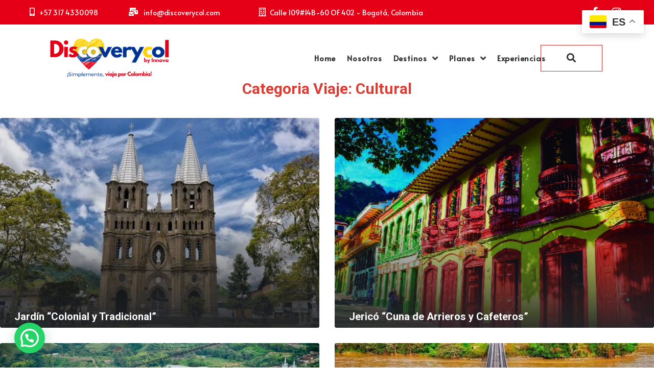

--- FILE ---
content_type: text/html; charset=UTF-8
request_url: https://discoverycol.com/category-rest/cultural/
body_size: 61797
content:
<!DOCTYPE html>
<html lang="es">
<head>
<meta charset="UTF-8">
<link rel="profile" href="http://gmpg.org/xfn/11">
<link rel="pingback" href="https://discoverycol.com/xmlrpc.php">

<meta name="viewport" content="width=device-width, initial-scale=1" />
<style id="jetpack-boost-critical-css">.elementor-widget-icon-box .elementor-icon-box-wrapper{display:block;text-align:center}.elementor-widget-icon-box .elementor-icon-box-icon{margin-bottom:var(--icon-box-icon-margin,15px);margin-right:auto;margin-left:auto}@media (min-width:768px){.elementor-widget-icon-box.elementor-vertical-align-top .elementor-icon-box-wrapper{align-items:flex-start}}.elementor-widget-icon-box.elementor-position-left .elementor-icon-box-wrapper{display:flex}.elementor-widget-icon-box.elementor-position-left .elementor-icon-box-icon{display:inline-flex;flex:0 0 auto}.elementor-widget-icon-box.elementor-position-left .elementor-icon-box-wrapper{text-align:start;flex-direction:row}.elementor-widget-icon-box.elementor-position-left .elementor-icon-box-icon{margin-right:var(--icon-box-icon-margin,15px);margin-left:0;margin-bottom:unset}@media (max-width:767px){.elementor-widget-icon-box.elementor-mobile-position-top .elementor-icon-box-wrapper{display:block;text-align:center;flex-direction:unset}.elementor-widget-icon-box.elementor-mobile-position-top .elementor-icon-box-icon{margin-bottom:var(--icon-box-icon-margin,15px);margin-right:auto;margin-left:auto}.elementor-widget-icon-box.elementor-position-left .elementor-icon-box-icon{display:block;flex:unset}}.elementor-widget-icon-box .elementor-icon-box-title a{color:inherit}.elementor-widget-icon-box .elementor-icon-box-content{flex-grow:1}@media all{.screen-reader-text{clip:rect(1px,1px,1px,1px);word-wrap:normal!important;border:0;clip-path:inset(50%);height:1px;margin:-1px;overflow:hidden;overflow-wrap:normal!important;padding:0;position:absolute!important;width:1px}:root{--joinchat-ico:url(data:image/svg+xml;charset=utf-8,%3Csvg\ xmlns=\'http://www.w3.org/2000/svg\'\ viewBox=\'0\ 0\ 24\ 24\'%3E%3Cpath\ fill=\'%23fff\'\ d=\'M3.516\ 3.516c4.686-4.686\ 12.284-4.686\ 16.97\ 0s4.686\ 12.283\ 0\ 16.97a12\ 12\ 0\ 0\ 1-13.754\ 2.299l-5.814.735a.392.392\ 0\ 0\ 1-.438-.44l.748-5.788A12\ 12\ 0\ 0\ 1\ 3.517\ 3.517zm3.61\ 17.043.3.158a9.85\ 9.85\ 0\ 0\ 0\ 11.534-1.758c3.843-3.843\ 3.843-10.074\ 0-13.918s-10.075-3.843-13.918\ 0a9.85\ 9.85\ 0\ 0\ 0-1.747\ 11.554l.16.303-.51\ 3.942a.196.196\ 0\ 0\ 0\ .219.22zm6.534-7.003-.933\ 1.164a9.84\ 9.84\ 0\ 0\ 1-3.497-3.495l1.166-.933a.79.79\ 0\ 0\ 0\ .23-.94L9.561\ 6.96a.79.79\ 0\ 0\ 0-.924-.445l-2.023.524a.797.797\ 0\ 0\ 0-.588.88\ 11.754\ 11.754\ 0\ 0\ 0\ 10.005\ 10.005.797.797\ 0\ 0\ 0\ .88-.587l.525-2.023a.79.79\ 0\ 0\ 0-.445-.923L14.6\ 13.327a.79.79\ 0\ 0\ 0-.94.23z\'/%3E%3C/svg%3E);--joinchat-font:-apple-system,blinkmacsystemfont,"Segoe UI",roboto,oxygen-sans,ubuntu,cantarell,"Helvetica Neue",sans-serif}.joinchat{--sep:20px;--bottom:var(--sep);--s:60px;--h:calc(var(--s)/2);--header:max(50px,var(--s)*1.166667);--vh:100vh;--ch:142;--cs:70%;--cl:49%;--hsl:var(--ch) var(--cs) var(--cl);--color:hsl(var(--hsl));--bg:hsl(var(--hsl)/4%);--bw:1;--text:hsl(0deg 0% clamp(0%,var(--bw)*1000%,100%)/clamp(70%,var(--bw)*1000%,100%));color:var(--text);display:none;position:fixed;z-index:9000;right:var(--sep);bottom:var(--bottom);font:normal normal normal 16px/1.625em var(--joinchat-font);letter-spacing:0;transform:scale3d(0,0,0);transform-origin:calc(var(--s)/-2) calc(var(--s)/-4);touch-action:manipulation;-webkit-font-smoothing:antialiased}.joinchat *,.joinchat :after,.joinchat :before{box-sizing:border-box}.joinchat--left{right:auto;left:var(--sep)}@supports not (width:clamp(1px,1%,10px)){.joinchat{--text:hsl(0deg 0% calc(var(--bw)*1%)/90%)}}.joinchat__button{position:absolute;z-index:2;bottom:8px;right:8px;height:var(--s);width:var(--s);background:#25d366 var(--joinchat-ico) 50%/60%no-repeat;color:inherit;border-radius:50%;box-shadow:1px 6px 24px 0 rgba(7,94,84,.24)}.joinchat--left .joinchat__button{right:auto;left:8px}.joinchat__tooltip{position:absolute;top:calc(var(--h) - 16px);right:calc(var(--s) + 16px);max-width:calc(100vw - var(--s) - 45px);height:32px;padding:0 14px;border:none;border-radius:16px;background:#fff;color:rgba(0,0,0,.8);line-height:31px;white-space:nowrap;opacity:0;filter:drop-shadow(0 1px 4px rgba(0,0,0,.4))}.joinchat__tooltip:after{content:"";display:block;position:absolute;top:10px;right:-6px;border:8px solid transparent;border-width:6px 0 6px 8px;border-left-color:#fff}.joinchat__tooltip div{width:-moz-max-content;width:max-content;max-width:100%;overflow:hidden;text-overflow:ellipsis}.joinchat--left .joinchat__tooltip{right:auto;left:calc(var(--s) + 16px)}.joinchat--left .joinchat__tooltip:after{left:-6px;right:auto;border-color:transparent;border-width:6px 8px 6px 0;border-right-color:#fff}.joinchat__chatbox{content-visibility:hidden;display:flex;flex-direction:column;position:absolute;bottom:0;right:0;z-index:1;width:calc(100vw - var(--sep)*2);max-width:400px;max-height:calc(var(--vh) - var(--bottom) - var(--sep));border-radius:calc(var(--h) + 2px);background:#fff linear-gradient(180deg,var(--color),var(--color) var(--header),var(--bg) var(--header),var(--bg));box-shadow:0 2px 6px 0 rgba(0,0,0,.5);text-align:left;overflow:hidden;transform:scale3d(0,0,0);opacity:0}.joinchat--left .joinchat__chatbox{right:auto;left:0}.joinchat__header{display:flex;flex-flow:row;align-items:center;position:relative;flex-shrink:0;height:var(--header);padding:0 70px 0 26px;margin:0}.joinchat__header a{font-size:11px;line-height:18px;color:inherit!important;text-decoration:none!important;fill:currentcolor;opacity:.8}.joinchat__header a svg{display:inline-block;width:auto;height:18px;vertical-align:-30%}.joinchat__close{--size:34px;position:absolute;top:calc(50% - var(--size)/ 2);right:24px;width:var(--size);height:var(--size);border-radius:50%;background:rgba(0,0,0,.4) url(data:image/svg+xml;charset=utf-8,%3Csvg\ xmlns=\'http://www.w3.org/2000/svg\'\ fill=\'%23fff\'\ viewBox=\'0\ 0\ 24\ 24\'%3E%3Cpath\ d=\'M24\ 2.4\ 21.6\ 0\ 12\ 9.6\ 2.4\ 0\ 0\ 2.4\ 9.6\ 12\ 0\ 21.6\ 2.4\ 24l9.6-9.6\ 9.6\ 9.6\ 2.4-2.4-9.6-9.6z\'/%3E%3C/svg%3E) 50%/12px no-repeat}.joinchat__scroll{overflow:hidden scroll;overscroll-behavior-y:contain;-webkit-overflow-scrolling:touch}.joinchat__scroll::-webkit-scrollbar{width:4px;background:rgb(0 0 0/0)}.joinchat__content{display:flex;flex-direction:column;width:calc(100% + 4px);padding:20px 0 8px}.joinchat__content:after{content:"";display:block;position:absolute;bottom:0;left:0;right:4px;height:calc(var(--s) + 20px);background:#fff linear-gradient(180deg,var(--bg),var(--bg));-webkit-mask-image:linear-gradient(rgb(0 0 0/0),rgb(0 0 0/60%) 25%,rgb(0 0 0/92%) 70%,rgb(0 0 0/100%) 95%,rgb(0 0 0/100%));mask-image:linear-gradient(rgb(0 0 0/0),rgb(0 0 0/60%) 25%,rgb(0 0 0/92%) 70%,rgb(0 0 0/100%) 95%,rgb(0 0 0/100%))}.joinchat__open{position:sticky;z-index:2;bottom:8px;align-self:flex-end;display:flex;flex-direction:row;min-width:var(--s);height:var(--s);margin:0 8px;background:var(--color);color:inherit;border-radius:var(--h);box-shadow:0 1px 2px 0 rgba(0,0,0,.3);overflow:hidden}.joinchat--left .joinchat__open{align-self:flex-start;flex-direction:row-reverse}.joinchat__open__icon{flex-shrink:0;width:var(--s);height:var(--s);max-width:var(--s);padding:calc(var(--s)*.18);margin:0;overflow:hidden}.joinchat__open__icon path{fill:none!important;stroke:var(--text)!important;stroke-linecap:round;stroke-width:33px}.joinchat__open__text{max-width:0;padding:0;border-radius:var(--s);font-weight:600;line-height:var(--s);white-space:nowrap;opacity:0;overflow:hidden;text-overflow:ellipsis}.joinchat__chat{--peak_l:path("M17 25V0C17 12.877 6.082 14.9 1.031 15.91c-1.559.31-1.179 2.272.004 2.272C9.609 18.182 17 18.088 17 25z");--peak:var(--peak_l);display:flex;flex-direction:column;align-items:flex-start;padding-bottom:10px}.joinchat__bubble{position:relative;min-width:60px;max-width:calc(100% - 52px);min-height:56px;padding:15px 20px;margin:0 26px 16px;border-radius:26px;background:#fff;color:#4a4a4a;word-break:break-word;filter:drop-shadow(0 1px 2px rgba(0,0,0,.3));transform-origin:0 50%}.joinchat__bubble:before{content:"";display:block;position:absolute;bottom:18px;left:-15px;width:17px;height:25px;background:inherit;clip-path:var(--peak)}@media (orientation:landscape) and (height .elementor-container{max-width:1140px}.elementor-widget-wrap{position:relative;width:100%;flex-wrap:wrap;align-content:flex-start}.elementor:not(.elementor-bc-flex-widget) .elementor-widget-wrap{display:flex}.elementor-widget-wrap>.elementor-element{width:100%}.elementor-widget{position:relative}.elementor-column{position:relative;min-height:1px;display:flex}.elementor-column-gap-default>.elementor-column>.elementor-element-populated{padding:10px}@media (min-width:768px){.elementor-column.elementor-col-25{width:25%}.elementor-column.elementor-col-33{width:33.333%}}@media (max-width:767px){.elementor-column{width:100%}}.elementor-grid{display:grid;grid-column-gap:var(--grid-column-gap);grid-row-gap:var(--grid-row-gap)}.elementor-grid .elementor-grid-item{min-width:0}.elementor-grid-0 .elementor-grid{display:inline-block;width:100%;word-spacing:var(--grid-column-gap);margin-bottom:calc(-1*var(--grid-row-gap))}.elementor-grid-0 .elementor-grid .elementor-grid-item{display:inline-block;margin-bottom:var(--grid-row-gap);word-break:break-word}.elementor-icon{display:inline-block;line-height:1;color:#69727d;font-size:50px;text-align:center}.elementor-icon i{width:1em;height:1em;position:relative;display:block}.elementor-icon i:before{position:absolute;left:50%;transform:translateX(-50%)}.elementor-shape-circle .elementor-icon{border-radius:50%}.e-contact-buttons-var-8 .e-contact-buttons__contact-icon-container{align-items:center;display:flex;grid-area:1/1/3/2}.e-contact-buttons-var-8 .e-contact-buttons__contact-title{color:var(--e-contact-buttons-contact-title-text-color);grid-area:1/2/2/3;font-size:16px;font-weight:600;line-height:24px}.e-contact-buttons-var-8 .e-contact-buttons__contact-description{color:var(--e-contact-buttons-contact-description-text-color);grid-area:2/2/3/3;font-size:12px;font-weight:300;line-height:16px}#exad-viewmodal{position:fixed;left:0;top:0;width:100%;height:100%;display:flex;align-items:center;justify-content:center;z-index:999;opacity:0;visibility:hidden;background-color:transparent;overflow-y:auto}#exad-viewmodal .exad-close-btn{background:transparent none repeat scroll 0 0;color:#000;height:inherit;line-height:inherit;padding:0;position:absolute;right:5px;top:5px;display:none}#exad-viewmodal .exad-modal-quickview-dialog{max-width:960px;padding:35px;width:100%;position:relative;opacity:0;visibility:hidden;border-radius:10px}.exclusive-addons-elementor.woocommerce-page.woocommerce-checkout .exad-woo-checkout.layout-2 .woocommerce #customer_details{grid-area:a}.exclusive-addons-elementor.woocommerce-page.woocommerce-checkout .exad-woo-checkout.layout-2 .woocommerce #order_review_heading{grid-area:b;width:100%}.exclusive-addons-elementor.woocommerce-page.woocommerce-checkout .exad-woo-checkout.layout-2 .woocommerce #order_review{grid-area:c;width:100%}button.pswp__button{box-shadow:none!important;background-image:url(https://discoverycol.com/wp-content/plugins/woocommerce/assets/css/photoswipe/default-skin/default-skin.png)!important}button.pswp__button,button.pswp__button--arrow--left::before,button.pswp__button--arrow--right::before{background-color:transparent!important}button.pswp__button--arrow--left,button.pswp__button--arrow--right{background-image:none!important}.pswp{display:none;position:absolute;width:100%;height:100%;left:0;top:0;overflow:hidden;-ms-touch-action:none;touch-action:none;z-index:1500;-webkit-text-size-adjust:100%;-webkit-backface-visibility:hidden;outline:0}.pswp *{-webkit-box-sizing:border-box;box-sizing:border-box}.pswp__bg{position:absolute;left:0;top:0;width:100%;height:100%;background:#000;opacity:0;-webkit-transform:translateZ(0);transform:translateZ(0);-webkit-backface-visibility:hidden;will-change:opacity}.pswp__scroll-wrap{position:absolute;left:0;top:0;width:100%;height:100%;overflow:hidden}.pswp__container{-ms-touch-action:none;touch-action:none;position:absolute;left:0;right:0;top:0;bottom:0}.pswp__container{-webkit-touch-callout:none}.pswp__bg{will-change:opacity}.pswp__container{-webkit-backface-visibility:hidden}.pswp__item{position:absolute;left:0;right:0;top:0;bottom:0;overflow:hidden}.pswp__button{width:44px;height:44px;position:relative;background:0 0;overflow:visible;-webkit-appearance:none;display:block;border:0;padding:0;margin:0;float:left;opacity:.75;-webkit-box-shadow:none;box-shadow:none}.pswp__button,.pswp__button--arrow--left:before,.pswp__button--arrow--right:before{background:url(https://discoverycol.com/wp-content/plugins/woocommerce/assets/css/photoswipe/default-skin/default-skin.png) 0 0 no-repeat;background-size:264px 88px;width:44px;height:44px}.pswp__button--close{background-position:0-44px}.pswp__button--share{background-position:-44px -44px}.pswp__button--fs{display:none}.pswp__button--zoom{display:none;background-position:-88px 0}.pswp__button--arrow--left,.pswp__button--arrow--right{background:0 0;top:50%;margin-top:-50px;width:70px;height:100px;position:absolute}.pswp__button--arrow--left{left:0}.pswp__button--arrow--right{right:0}.pswp__button--arrow--left:before,.pswp__button--arrow--right:before{content:"";top:35px;background-color:rgba(0,0,0,.3);height:30px;width:32px;position:absolute}.pswp__button--arrow--left:before{left:6px;background-position:-138px -44px}.pswp__button--arrow--right:before{right:6px;background-position:-94px -44px}.pswp__share-modal{display:block;background:rgba(0,0,0,.5);width:100%;height:100%;top:0;left:0;padding:10px;position:absolute;z-index:1600;opacity:0;-webkit-backface-visibility:hidden;will-change:opacity}.pswp__share-modal--hidden{display:none}.pswp__share-tooltip{z-index:1620;position:absolute;background:#fff;top:56px;border-radius:2px;display:block;width:auto;right:44px;-webkit-box-shadow:0 2px 5px rgba(0,0,0,.25);box-shadow:0 2px 5px rgba(0,0,0,.25);-webkit-transform:translateY(6px);-ms-transform:translateY(6px);transform:translateY(6px);-webkit-backface-visibility:hidden;will-change:transform}.pswp__counter{position:relative;left:0;top:0;height:44px;font-size:13px;line-height:44px;color:#fff;opacity:.75;padding:0 10px;margin-inline-end:auto}.pswp__caption{position:absolute;left:0;bottom:0;width:100%;min-height:44px}.pswp__caption__center{text-align:left;max-width:420px;margin:0 auto;font-size:13px;padding:10px;line-height:20px;color:#ccc}.pswp__preloader{width:44px;height:44px;position:absolute;top:0;left:50%;margin-left:-22px;opacity:0;will-change:opacity;direction:ltr}.pswp__preloader__icn{width:20px;height:20px;margin:12px}@media screen and (max-width:1024px){.pswp__preloader{position:relative;left:auto;top:auto;margin:0;float:right}}.pswp__ui{-webkit-font-smoothing:auto;visibility:visible;opacity:1;z-index:1550}.pswp__top-bar{position:absolute;left:0;top:0;height:44px;width:100%;display:flex;justify-content:flex-end}.pswp__caption,.pswp__top-bar{-webkit-backface-visibility:hidden;will-change:opacity}.pswp__caption,.pswp__top-bar{background-color:rgba(0,0,0,.5)}.pswp__ui--hidden .pswp__button--arrow--left,.pswp__ui--hidden .pswp__button--arrow--right,.pswp__ui--hidden .pswp__caption,.pswp__ui--hidden .pswp__top-bar{opacity:.001}.exclusive-addons-elementor{-webkit-font-smoothing:antialiased}.exclusive-addons-elementor h1:not(.site-title):before,.exclusive-addons-elementor h2:before{content:none;background:0 0;height:auto;margin:0}@font-face{font-family:FontAwesome;font-weight:400;font-style:normal}.fa{display:inline-block;font:normal normal normal 14px/1 FontAwesome;font-size:inherit;text-rendering:auto;-webkit-font-smoothing:antialiased;-moz-osx-font-smoothing:grayscale}.fa-search:before{content:""}.fa-times:before{content:""}.fa-facebook-f:before{content:""}.fa-angle-right:before{content:""}.fa-angle-down:before{content:""}.fa-instagram:before{content:""}.fa-building:before{content:""}html{font-family:sans-serif;-webkit-text-size-adjust:100%;-ms-text-size-adjust:100%}body{margin:0;background-color:#fff}article,footer,header,main,nav,section{display:block}[hidden]{display:none}a{background-color:#fff0;text-decoration:none}h1{font-size:2em;margin:.67em 0}img{border:0}svg:not(:root){overflow:hidden}button,input{color:inherit;font:inherit;margin:0}button{overflow:visible}button{text-transform:none}button{-webkit-appearance:button}input{line-height:normal}input[type=search]{-webkit-appearance:textfield;-webkit-box-sizing:content-box;box-sizing:content-box}input[type=search]::-webkit-search-cancel-button{-webkit-appearance:none}html{-webkit-box-sizing:border-box;box-sizing:border-box}*,:after,:before{-webkit-box-sizing:inherit;box-sizing:inherit}.row{display:-webkit-box;display:-webkit-flex;display:-ms-flexbox;display:flex;-webkit-flex-wrap:wrap;-ms-flex-wrap:wrap;flex-wrap:wrap;margin-left:-.9375rem;margin-right:-.9375rem}.col-xs-12{position:relative;min-height:1px;padding-left:.9375rem;padding-right:.9375rem}.col-xs-12{-webkit-box-flex:0;-webkit-flex:0 0 100%;-ms-flex:0 0 100%;flex:0 0 100%;max-width:100%}html{font-size:16px;font-size:1rem}h1,h2,h4{margin:15px 0}i{font-style:italic}img{height:auto;max-width:100%}.page-preloader-cover{position:fixed;z-index:1200;top:0;left:0;display:block;width:100%;height:100%;background-color:#fff}.page-preloader{position:relative;display:block;left:50%;top:50%;-webkit-border-radius:50%;border-radius:50%;width:30px;height:30px;border:3px solid #fff0;margin:-16.5px 0 0-16.5px;z-index:11}button{display:inline-block;max-width:100%;padding:12px 20px;text-align:center;white-space:nowrap;text-transform:uppercase;-o-text-overflow:ellipsis;text-overflow:ellipsis;text-decoration:none;border:none;-webkit-border-radius:4px;border-radius:4px;-webkit-box-shadow:none;box-shadow:none}.btn{text-decoration:none;display:inline-block;max-width:100%;padding:12px 20px;text-align:center;white-space:nowrap;text-transform:uppercase;-o-text-overflow:ellipsis;text-overflow:ellipsis;text-decoration:none;border:none;-webkit-border-radius:4px;border-radius:4px;-webkit-box-shadow:none;box-shadow:none}input[type=search]{width:100%;-webkit-box-sizing:border-box;box-sizing:border-box;padding:8px 12px;border:1px solid #ebeced;background-color:#fff;-webkit-border-radius:4px;border-radius:4px}a{text-decoration:none}h4 a{color:inherit}.screen-reader-text{clip:rect(1px,1px,1px,1px);position:absolute!important;height:1px;width:1px;overflow:hidden}.entry-footer:after,.entry-footer:before,.site-content:after,.site-content:before,.site-header:after,.site-header:before{content:"";display:table;table-layout:fixed}.entry-footer:after,.site-content:after,.site-header:after{clear:both}.site{word-wrap:break-word;-webkit-hyphens:auto;-ms-hyphens:auto;-o-hyphens:auto;hyphens:auto;overflow:hidden}body:not(.page-template-fullwidth-content) .site-content{margin-top:30px;margin-bottom:30px}.space-between-content{display:-webkit-box;display:-webkit-flex;display:-ms-flexbox;display:flex;-webkit-box-pack:justify;-webkit-justify-content:space-between;-ms-flex-pack:justify;justify-content:space-between;-webkit-box-align:start;-webkit-align-items:flex-start;-ms-flex-align:start;align-items:flex-start;margin-left:-.9375rem;margin-right:-.9375rem}.space-between-content>*{margin-left:.9375rem;margin-right:.9375rem}.entry-title{margin-top:0}.grid-item .entry-title{margin-bottom:10px}.entry-meta{font-size:14px;font-size:.875rem}.entry-header .entry-meta{margin-left:-8px;margin-right:-8px}.grid-item .entry-header .entry-meta{margin-bottom:3px}.entry-footer .entry-meta>*{margin-top:18px}.entry-footer .entry-meta>:first-child{margin-top:0}.posts-list{margin-bottom:50px}.page-header{margin:0 0 40px}.page-title{margin:0;text-align:center}body{font-style:normal;font-weight:400;font-size:18px;line-height:1.6;font-family:"Arial Black",Gadget,sans-serif;letter-spacing:0;text-align:left;color:#898f94}h1{font-style:normal;font-weight:400;font-size:15px;line-height:1.4;font-family:Roboto,sans-serif;letter-spacing:0;text-align:inherit;color:#3b3d42}h2{font-style:normal;font-weight:400;font-size:14px;line-height:1.4;font-family:Roboto,sans-serif;letter-spacing:0;text-align:inherit;color:#3b3d42}h4{font-style:normal;font-weight:500;font-size:18px;line-height:1.5;font-family:Hind,sans-serif;letter-spacing:0;text-align:inherit;color:#3b3d42}@media (min-width:1200px){h1{font-size:25px}h2{font-size:22px}}a{color:#cf2e2e}.menu-item-has-children:before{color:#a1a2a4}.btn,button{font-style:normal;font-weight:900;font-size:11px;line-height:1;font-family:Roboto,sans-serif;letter-spacing:1px;color:#fff;background-color:#cf2e2e}input{font-size:18px}.invert,.invert .entry-title,.invert a{color:#fff}.page-preloader{border-top-color:#cf2e2e;border-right-color:#cf2e2e}.page-title{font-style:normal;font-weight:400;font-size:14px;line-height:1.4;font-family:Roboto,sans-serif;letter-spacing:0;color:#3b3d42}@media (min-width:1200px){.page-title{font-size:22px}}.grid-item-wrap.invert,.grid-item-wrap.invert .entry-meta,.grid-item-wrap.invert a{color:#fff}.list-style-v7 .grid-item-wrap.invert .entry-title a{color:#fff}.posts-list.posts-list--grid.list-style-v7{display:-webkit-box;display:-webkit-flex;display:-ms-flexbox;display:flex;-webkit-flex-wrap:wrap;-ms-flex-wrap:wrap;flex-wrap:wrap;margin-left:-.9375rem;margin-right:-.9375rem}.posts-list.posts-list--grid.list-style-v7 .grid-item{padding-left:.9375rem;padding-right:.9375rem;max-width:calc(100%);width:calc(100%);-webkit-box-flex:0;-webkit-flex:0 0 calc(100%);-ms-flex:0 0 calc(100%);flex:0 0 calc(100%)}@media (min-width:640px){.posts-list.posts-list--grid.list-style-v7 .grid-item{max-width:calc(100%/2);width:calc(100%/2);-webkit-box-flex:0;-webkit-flex:0 0 calc(100%/2);-ms-flex:0 0 calc(100%/2);flex:0 0 calc(100%/2)}}.posts-list.posts-list--grid .grid-item .entry-header .entry-meta{display:-webkit-box;display:-webkit-flex;display:-ms-flexbox;display:flex;-webkit-flex-wrap:wrap;-ms-flex-wrap:wrap;flex-wrap:wrap;margin-bottom:2px}.posts-list.posts-list--grid .grid-item .entry-title{margin:0 0 10px}.posts-list.posts-list--grid .grid-item .entry-meta{font-size:14px;font-size:.875rem}.posts-list.posts-list--grid.list-style-v7{position:relative}.posts-list.posts-list--grid.list-style-v7 .posts-list__item.grid-item{margin-bottom:1.875rem}.posts-list.posts-list--grid.list-style-v7 .posts-list__item.grid-item .grid-item__thumbnail{position:absolute;top:0;left:0;right:0;bottom:0;-webkit-background-size:cover;background-size:cover;background-position:center;z-index:-1}.posts-list.posts-list--grid.list-style-v7 .posts-list__item.grid-item .grid-item-inner{position:relative;overflow:hidden;background-color:rgb(0 0 0/.1);-webkit-border-radius:4px;border-radius:4px}.posts-list.posts-list--grid.list-style-v7 .posts-list__item.grid-item .grid-item-inner:after{position:absolute;content:"";top:40%;right:0;bottom:0;left:0;background:-webkit-linear-gradient(top,#fff0 0,#fff0 15%,rgb(33 36 41/.66) 76%,rgb(33 36 41/.89) 97%,rgb(33 36 41/.9) 98%);background:-webkit-gradient(linear,left top,left bottom,from(#fff0),color-stop(15%,#fff0),color-stop(76%,rgb(33 36 41/.66)),color-stop(97%,rgb(33 36 41/.89)),color-stop(98%,rgb(33 36 41/.9)));background:-o-linear-gradient(top,#fff0 0,#fff0 15%,rgb(33 36 41/.66) 76%,rgb(33 36 41/.89) 97%,rgb(33 36 41/.9) 98%);background:linear-gradient(to bottom,#fff0 0,#fff0 15%,rgb(33 36 41/.66) 76%,rgb(33 36 41/.89) 97%,rgb(33 36 41/.9) 98%)}.posts-list.posts-list--grid.list-style-v7 .posts-list__item.grid-item .grid-item-wrap{position:absolute;text-align:left;top:0;left:0;right:0;bottom:0;padding:30px 28px 0;overflow:hidden;display:-webkit-box;display:-webkit-flex;display:-ms-flexbox;display:flex;-webkit-box-orient:vertical;-webkit-box-direction:normal;-webkit-flex-direction:column;-ms-flex-direction:column;flex-direction:column;-webkit-flex-wrap:nowrap;-ms-flex-wrap:nowrap;flex-wrap:nowrap;-webkit-box-pack:end;-webkit-justify-content:flex-end;-ms-flex-pack:end;justify-content:flex-end;-webkit-align-content:flex-start;-ms-flex-line-pack:start;align-content:flex-start;-webkit-box-align:start;-webkit-align-items:flex-start;-ms-flex-align:start;align-items:flex-start;z-index:1}@media (max-width:939px){.posts-list.posts-list--grid.list-style-v7 .posts-list__item.grid-item .grid-item-wrap{padding:15px}}.posts-list.posts-list--grid.list-style-v7 .posts-list__item.grid-item .grid-item-wrap .entry-footer{position:absolute;bottom:30px;left:30px;right:30px}@media (max-width:939px){.posts-list.posts-list--grid.list-style-v7 .posts-list__item.grid-item .grid-item-wrap .entry-footer{position:absolute;right:15px;left:15px;bottom:15px}}.posts-list.posts-list--grid.list-style-v7 .posts-list__item.grid-item .grid-item-wrap .entry-footer .btn{-webkit-transform:translateY(160px);-ms-transform:translateY(160px);transform:translateY(160px)}.posts-list.posts-list--grid.list-style-v7 .posts-list__item.grid-item .grid-item-wrap .entry-footer .btn{border:1px solid #f1f4f6;background-color:#fff0;line-height:1}.posts-list.posts-list--grid.list-style-v7 .posts-list__item.grid-item .grid-item-wrap__animated{width:100%;line-height:0;opacity:0}.posts-list.posts-list--grid.list-style-v7 .grid-item-inner{min-height:380px}@media (min-width:940px){.posts-list.posts-list--grid.list-style-v7 .grid-item-inner{min-height:411px}}.fa,.fab,.far,.fas{-moz-osx-font-smoothing:grayscale;-webkit-font-smoothing:antialiased;display:inline-block;font-style:normal;font-variant:normal;text-rendering:auto;line-height:1}.fa-angle-down:before{content:""}.fa-angle-right:before{content:""}.fa-building:before{content:""}.fa-facebook-f:before{content:""}.fa-instagram:before{content:""}.fa-mail-bulk:before{content:""}.fa-mobile-alt:before{content:""}.fa-search:before{content:""}.fa-times:before{content:""}@font-face{font-family:"Font Awesome 5 Brands";font-style:normal;font-weight:400;font-display:auto}.fab{font-family:"Font Awesome 5 Brands"}@font-face{font-family:"Font Awesome 5 Free";font-style:normal;font-weight:400;font-display:auto}.far{font-weight:400}@font-face{font-family:"Font Awesome 5 Free";font-style:normal;font-weight:900;font-display:auto}.fa,.far,.fas{font-family:"Font Awesome 5 Free"}.fa,.fas{font-weight:900}.jet-woo-product-gallery-pswp{display:none;position:absolute;width:100%;height:100%;left:0;top:0;overflow:hidden;-ms-touch-action:none;touch-action:none;z-index:999999;outline:0}.jet-woo-product-gallery-pswp .pswp__button--zoom{display:block}.fa,.fab,.far,.fas{-moz-osx-font-smoothing:grayscale;-webkit-font-smoothing:antialiased;display:inline-block;font-style:normal;font-variant:normal;text-rendering:auto;line-height:1}.fa-angle-down:before{content:""}.fa-angle-right:before{content:""}.fa-building:before{content:""}.fa-facebook-f:before{content:""}.fa-instagram:before{content:""}.fa-mail-bulk:before{content:""}.fa-mobile-alt:before{content:""}.fa-search:before{content:""}.fa-times:before{content:""}@font-face{font-family:"Font Awesome 5 Free";font-style:normal;font-weight:900;font-display:block}.fa,.fas{font-family:"Font Awesome 5 Free";font-weight:900}@font-face{font-family:"Font Awesome 5 Free";font-style:normal;font-weight:400;font-display:block}.far{font-family:"Font Awesome 5 Free";font-weight:400}@font-face{font-family:"Font Awesome 5 Brands";font-style:normal;font-weight:400;font-display:block}.fab{font-family:"Font Awesome 5 Brands";font-weight:400}}</style><meta name='robots' content='index, follow, max-image-preview:large, max-snippet:-1, max-video-preview:-1' />
	<style>img:is([sizes="auto" i], [sizes^="auto," i]) { contain-intrinsic-size: 3000px 1500px }</style>
	
	<!-- This site is optimized with the Yoast SEO plugin v25.2 - https://yoast.com/wordpress/plugins/seo/ -->
	<title>Cultural archivos - DiscoveryCol</title>
	<link rel="canonical" href="https://discoverycol.com/category-rest/cultural/" />
	<meta property="og:locale" content="es_ES" />
	<meta property="og:type" content="article" />
	<meta property="og:title" content="Cultural archivos - DiscoveryCol" />
	<meta property="og:url" content="https://discoverycol.com/category-rest/cultural/" />
	<meta property="og:site_name" content="DiscoveryCol" />
	<meta name="twitter:card" content="summary_large_image" />
	<script data-jetpack-boost="ignore" type="application/ld+json" class="yoast-schema-graph">{"@context":"https://schema.org","@graph":[{"@type":"CollectionPage","@id":"https://discoverycol.com/category-rest/cultural/","url":"https://discoverycol.com/category-rest/cultural/","name":"Cultural archivos - DiscoveryCol","isPartOf":{"@id":"https://discoverycol.com/#website"},"primaryImageOfPage":{"@id":"https://discoverycol.com/category-rest/cultural/#primaryimage"},"image":{"@id":"https://discoverycol.com/category-rest/cultural/#primaryimage"},"thumbnailUrl":"https://discoverycol.com/wp-content/uploads/2022/07/Jardin-Antioquia-1.jpg","breadcrumb":{"@id":"https://discoverycol.com/category-rest/cultural/#breadcrumb"},"inLanguage":"es"},{"@type":"ImageObject","inLanguage":"es","@id":"https://discoverycol.com/category-rest/cultural/#primaryimage","url":"https://discoverycol.com/wp-content/uploads/2022/07/Jardin-Antioquia-1.jpg","contentUrl":"https://discoverycol.com/wp-content/uploads/2022/07/Jardin-Antioquia-1.jpg","width":563,"height":316},{"@type":"BreadcrumbList","@id":"https://discoverycol.com/category-rest/cultural/#breadcrumb","itemListElement":[{"@type":"ListItem","position":1,"name":"Portada","item":"https://discoverycol.com/"},{"@type":"ListItem","position":2,"name":"Cultural"}]},{"@type":"WebSite","@id":"https://discoverycol.com/#website","url":"https://discoverycol.com/","name":"DiscoveryCol","description":"Tour Operador Colombia","publisher":{"@id":"https://discoverycol.com/#organization"},"potentialAction":[{"@type":"SearchAction","target":{"@type":"EntryPoint","urlTemplate":"https://discoverycol.com/?s={search_term_string}"},"query-input":{"@type":"PropertyValueSpecification","valueRequired":true,"valueName":"search_term_string"}}],"inLanguage":"es"},{"@type":"Organization","@id":"https://discoverycol.com/#organization","name":"DiscoveryCol","url":"https://discoverycol.com/","logo":{"@type":"ImageObject","inLanguage":"es","@id":"https://discoverycol.com/#/schema/logo/image/","url":"https://discoverycol.com/wp-content/uploads/2023/04/cropped-Logo-Discovery-Col-Reducido.png","contentUrl":"https://discoverycol.com/wp-content/uploads/2023/04/cropped-Logo-Discovery-Col-Reducido.png","width":1080,"height":1055,"caption":"DiscoveryCol"},"image":{"@id":"https://discoverycol.com/#/schema/logo/image/"}}]}</script>
	<!-- / Yoast SEO plugin. -->


<link rel='dns-prefetch' href='//www.googletagmanager.com' />
<link rel='dns-prefetch' href='//fonts.googleapis.com' />
<link rel="alternate" type="application/rss+xml" title="DiscoveryCol &raquo; Feed" href="https://discoverycol.com/feed/" />
<link rel="alternate" type="application/rss+xml" title="DiscoveryCol &raquo; Feed de los comentarios" href="https://discoverycol.com/comments/feed/" />
<link rel="alternate" type="application/rss+xml" title="DiscoveryCol &raquo; Cultural Categoria Viaje Feed" href="https://discoverycol.com/category-rest/cultural/feed/" />

<noscript><link rel='stylesheet' id='all-css-d247733afe7381134fe145341dcecb01' href='https://discoverycol.com/wp-content/boost-cache/static/68e94c2103.min.css' type='text/css' media='all' /></noscript><link rel='stylesheet' id='all-css-d247733afe7381134fe145341dcecb01' href='https://discoverycol.com/wp-content/boost-cache/static/68e94c2103.min.css' type='text/css' media="not all" data-media="all" onload="this.media=this.dataset.media; delete this.dataset.media; this.removeAttribute( 'onload' );" />
<style id='elementor-frontend-inline-css'>
.elementor-kit-1070{--e-global-color-primary:#060606;--e-global-color-secondary:#CF2E2E;--e-global-color-text:#454545;--e-global-color-accent:#5E6972;--e-global-color-41bc420:#FFFFFF;--e-global-color-1c1af91:#A8B2BB;--e-global-color-a8444a9:#F6F8FB;--e-global-color-dc88d14:#DAE3EB;--e-global-color-a9f3a01:#CF2E2E;--e-global-color-d73b178:#D2562E;--e-global-typography-primary-font-family:"DM Sans";--e-global-typography-secondary-font-family:"Roboto";--e-global-typography-secondary-font-size:14px;--e-global-typography-secondary-font-weight:normal;--e-global-typography-secondary-line-height:1.165em;--e-global-typography-text-font-family:"Roboto";--e-global-typography-accent-font-family:"Roboto";--e-global-typography-accent-font-size:14px;--e-global-typography-accent-font-weight:normal;--e-global-typography-accent-line-height:1.5em;--e-global-typography-41d3541-font-family:"Roboto";--e-global-typography-41d3541-font-size:16px;--e-global-typography-41d3541-font-weight:normal;--e-global-typography-41d3541-line-height:1.5em;--e-global-typography-6626de7-font-size:18px;--e-global-typography-6626de7-font-weight:normal;--e-global-typography-6626de7-line-height:1.165em;color:#000000E0;font-family:"Roboto", Sans-serif;font-size:18px;line-height:1.5em;}.elementor-kit-1070 p{margin-bottom:10px;}.elementor-kit-1070 h1{color:#DD3C33;font-size:30px;font-weight:700;line-height:1.165em;}.elementor-kit-1070 h2{color:var( --e-global-color-primary );font-size:25px;font-weight:700;line-height:1.165em;}.elementor-kit-1070 h3{color:var( --e-global-color-primary );font-size:23px;font-weight:700;line-height:1.5em;}.elementor-kit-1070 h4{color:var( --e-global-color-primary );font-family:"Roboto", Sans-serif;font-size:20px;font-weight:700;line-height:1.165em;}.elementor-kit-1070 h5{color:var( --e-global-color-accent );font-size:18px;line-height:1.165em;}.elementor-kit-1070 h6{color:var( --e-global-color-accent );font-size:16px;}.elementor-kit-1070 button,.elementor-kit-1070 input[type="button"],.elementor-kit-1070 input[type="submit"],.elementor-kit-1070 .elementor-button{font-size:18px;font-weight:500;text-transform:capitalize;line-height:1.165em;color:var( --e-global-color-41bc420 );background-color:var( --e-global-color-secondary );border-style:solid;border-width:1px 1px 1px 1px;border-color:var( --e-global-color-secondary );border-radius:0px 0px 0px 0px;padding:15px 50px 15px 50px;}.elementor-kit-1070 button:hover,.elementor-kit-1070 button:focus,.elementor-kit-1070 input[type="button"]:hover,.elementor-kit-1070 input[type="button"]:focus,.elementor-kit-1070 input[type="submit"]:hover,.elementor-kit-1070 input[type="submit"]:focus,.elementor-kit-1070 .elementor-button:hover,.elementor-kit-1070 .elementor-button:focus{color:var( --e-global-color-secondary );background-color:#00000000;border-style:solid;border-width:1px 1px 1px 1px;border-color:var( --e-global-color-secondary );border-radius:0px 0px 0px 0px;}.elementor-section.elementor-section-boxed > .elementor-container{max-width:1140px;}.e-con{--container-max-width:1140px;}.elementor-widget:not(:last-child){margin-block-end:0px;}.elementor-element{--widgets-spacing:0px 0px;}{}h1.entry-title{display:var(--page-title-display);}.elementor-kit-1070 e-page-transition{background-color:#FFBC7D;}@media(max-width:1024px){.elementor-kit-1070 h1{font-size:94px;}.elementor-section.elementor-section-boxed > .elementor-container{max-width:1024px;}.e-con{--container-max-width:1024px;}}@media(max-width:767px){.elementor-kit-1070 h1{font-size:40px;}.elementor-section.elementor-section-boxed > .elementor-container{max-width:767px;}.e-con{--container-max-width:767px;}}
.elementor-widget-heading .elementor-heading-title{font-family:var( --e-global-typography-primary-font-family ), Sans-serif;}.elementor-widget-image .widget-image-caption{font-family:var( --e-global-typography-text-font-family ), Sans-serif;}.elementor-widget-text-editor{font-family:var( --e-global-typography-text-font-family ), Sans-serif;}.elementor-widget-button .elementor-button{font-family:var( --e-global-typography-accent-font-family ), Sans-serif;font-size:var( --e-global-typography-accent-font-size );font-weight:var( --e-global-typography-accent-font-weight );line-height:var( --e-global-typography-accent-line-height );}.elementor-widget-divider .elementor-divider__text{font-family:var( --e-global-typography-secondary-font-family ), Sans-serif;font-size:var( --e-global-typography-secondary-font-size );font-weight:var( --e-global-typography-secondary-font-weight );line-height:var( --e-global-typography-secondary-line-height );}.elementor-widget-image-box .elementor-image-box-title{font-family:var( --e-global-typography-primary-font-family ), Sans-serif;}.elementor-widget-image-box .elementor-image-box-description{font-family:var( --e-global-typography-text-font-family ), Sans-serif;}.elementor-widget-icon-box .elementor-icon-box-title, .elementor-widget-icon-box .elementor-icon-box-title a{font-family:var( --e-global-typography-primary-font-family ), Sans-serif;}.elementor-widget-icon-box .elementor-icon-box-description{font-family:var( --e-global-typography-text-font-family ), Sans-serif;}.elementor-widget-star-rating .elementor-star-rating__title{font-family:var( --e-global-typography-text-font-family ), Sans-serif;}.elementor-widget-image-gallery .gallery-item .gallery-caption{font-family:var( --e-global-typography-accent-font-family ), Sans-serif;font-size:var( --e-global-typography-accent-font-size );font-weight:var( --e-global-typography-accent-font-weight );line-height:var( --e-global-typography-accent-line-height );}.elementor-widget-icon-list .elementor-icon-list-item > .elementor-icon-list-text, .elementor-widget-icon-list .elementor-icon-list-item > a{font-family:var( --e-global-typography-text-font-family ), Sans-serif;}.elementor-widget-counter .elementor-counter-number-wrapper{font-family:var( --e-global-typography-primary-font-family ), Sans-serif;}.elementor-widget-counter .elementor-counter-title{font-family:var( --e-global-typography-secondary-font-family ), Sans-serif;font-size:var( --e-global-typography-secondary-font-size );font-weight:var( --e-global-typography-secondary-font-weight );line-height:var( --e-global-typography-secondary-line-height );}.elementor-widget-progress .elementor-title{font-family:var( --e-global-typography-text-font-family ), Sans-serif;}.elementor-widget-testimonial .elementor-testimonial-content{font-family:var( --e-global-typography-text-font-family ), Sans-serif;}.elementor-widget-testimonial .elementor-testimonial-name{font-family:var( --e-global-typography-primary-font-family ), Sans-serif;}.elementor-widget-testimonial .elementor-testimonial-job{font-family:var( --e-global-typography-secondary-font-family ), Sans-serif;font-size:var( --e-global-typography-secondary-font-size );font-weight:var( --e-global-typography-secondary-font-weight );line-height:var( --e-global-typography-secondary-line-height );}.elementor-widget-tabs .elementor-tab-title{font-family:var( --e-global-typography-primary-font-family ), Sans-serif;}.elementor-widget-tabs .elementor-tab-content{font-family:var( --e-global-typography-text-font-family ), Sans-serif;}.elementor-widget-accordion .elementor-accordion-title{font-family:var( --e-global-typography-primary-font-family ), Sans-serif;}.elementor-widget-accordion .elementor-tab-content{font-family:var( --e-global-typography-text-font-family ), Sans-serif;}.elementor-widget-toggle .elementor-toggle-title{font-family:var( --e-global-typography-primary-font-family ), Sans-serif;}.elementor-widget-toggle .elementor-tab-content{font-family:var( --e-global-typography-text-font-family ), Sans-serif;}.elementor-widget-alert .elementor-alert-title{font-family:var( --e-global-typography-primary-font-family ), Sans-serif;}.elementor-widget-alert .elementor-alert-description{font-family:var( --e-global-typography-text-font-family ), Sans-serif;}.elementor-widget-jet-hamburger-panel .jet-hamburger-panel__toggle-label{font-family:var( --e-global-typography-primary-font-family ), Sans-serif;}.elementor-widget-jet-hamburger-panel .jet-hamburger-panel__toggle:hover .jet-hamburger-panel__toggle-label{font-family:var( --e-global-typography-primary-font-family ), Sans-serif;}.elementor-widget-jet-logo .jet-logo__text{font-family:var( --e-global-typography-primary-font-family ), Sans-serif;}.elementor-widget-jet-blog-posts-navigation .nav-links .nav-previous a, .elementor-widget-jet-blog-posts-navigation .nav-links .nav-next a{font-family:var( --e-global-typography-text-font-family ), Sans-serif;}.elementor-widget-jet-blog-posts-pagination .navigation.pagination .nav-links .page-numbers{font-family:var( --e-global-typography-text-font-family ), Sans-serif;}.elementor-widget-jet-blog-smart-listing  .jet-smart-listing__title{font-family:var( --e-global-typography-text-font-family ), Sans-serif;}.elementor-widget-jet-blog-smart-listing  .jet-smart-listing__filter > .jet-smart-listing__filter-item > a{font-family:var( --e-global-typography-text-font-family ), Sans-serif;}.elementor-widget-jet-blog-smart-listing  .jet-smart-listing__filter-hidden-items a{font-family:var( --e-global-typography-text-font-family ), Sans-serif;}.elementor-widget-jet-blog-smart-listing  .jet-smart-listing__featured .post-title-featured, .elementor-widget-jet-blog-smart-listing .jet-smart-listing__featured .jet-smart-listing__featured-box-link{font-family:var( --e-global-typography-primary-font-family ), Sans-serif;}.elementor-widget-jet-blog-smart-listing  .jet-smart-listing__featured .post-excerpt-featured, .elementor-widget-jet-blog-smart-listing .jet-smart-listing__featured a .post-excerpt-featured{font-family:var( --e-global-typography-text-font-family ), Sans-serif;}.elementor-widget-jet-blog-smart-listing .jet-smart-listing__featured .jet-smart-listing__meta{font-family:var( --e-global-typography-text-font-family ), Sans-serif;}.elementor-widget-jet-blog-smart-listing  .jet-smart-listing__featured .jet-smart-listing__more{font-family:var( --e-global-typography-text-font-family ), Sans-serif;}.elementor-widget-jet-blog-smart-listing  .jet-smart-listing__featured .jet-smart-listing__terms-link{font-family:var( --e-global-typography-text-font-family ), Sans-serif;}.elementor-widget-jet-blog-smart-listing  .jet-smart-listing__post .post-title-simple a{font-family:var( --e-global-typography-primary-font-family ), Sans-serif;}.elementor-widget-jet-blog-smart-listing  .jet-smart-listing__post .post-excerpt-simple{font-family:var( --e-global-typography-text-font-family ), Sans-serif;}.elementor-widget-jet-blog-smart-listing .jet-smart-listing__post .jet-smart-listing__meta a{font-family:var( --e-global-typography-text-font-family ), Sans-serif;}.elementor-widget-jet-blog-smart-listing  .jet-smart-listing__post .jet-smart-listing__more{font-family:var( --e-global-typography-text-font-family ), Sans-serif;}.elementor-widget-jet-blog-smart-listing  .jet-smart-listing__post .jet-smart-listing__terms-link{font-family:var( --e-global-typography-text-font-family ), Sans-serif;}.elementor-widget-jet-blog-smart-listing .jet-title-fields__item-label{font-family:var( --e-global-typography-primary-font-family ), Sans-serif;}.elementor-widget-jet-blog-smart-listing .jet-content-fields__item-label{font-family:var( --e-global-typography-primary-font-family ), Sans-serif;}.elementor-widget-jet-blog-smart-tiles  .jet-smart-tiles__box-title{font-family:var( --e-global-typography-primary-font-family ), Sans-serif;}.elementor-widget-jet-blog-smart-tiles .layout-2-1-2 > div:nth-child( 3 ) .jet-smart-tiles__box-title, .elementor-widget-jet-blog-smart-tiles .layout-1-1-2-h > div:nth-child( 1 ) .jet-smart-tiles__box-title, .elementor-widget-jet-blog-smart-tiles .layout-1-1-2-v > div:nth-child( 1 ) .jet-smart-tiles__box-title, .elementor-widget-jet-blog-smart-tiles .layout-1-2 > div:nth-child( 1 ) .jet-smart-tiles__box-title, .elementor-widget-jet-blog-smart-tiles .layout-1-2-2 > div:nth-child( 1 ) .jet-smart-tiles__box-title{font-family:var( --e-global-typography-primary-font-family ), Sans-serif;}.elementor-widget-jet-blog-smart-tiles  .jet-smart-tiles__box-excerpt{font-family:var( --e-global-typography-text-font-family ), Sans-serif;}.elementor-widget-jet-blog-smart-tiles .jet-smart-tiles__meta{font-family:var( --e-global-typography-text-font-family ), Sans-serif;}.elementor-widget-jet-blog-smart-tiles  .jet-smart-tiles__terms-link{font-family:var( --e-global-typography-text-font-family ), Sans-serif;}.elementor-widget-jet-blog-smart-tiles .jet-title-fields__item-label{font-family:var( --e-global-typography-primary-font-family ), Sans-serif;}.elementor-widget-jet-blog-smart-tiles .jet-content-fields__item-label{font-family:var( --e-global-typography-primary-font-family ), Sans-serif;}.elementor-widget-jet-blog-text-ticker  .jet-text-ticker__title{font-family:var( --e-global-typography-primary-font-family ), Sans-serif;}.elementor-widget-jet-blog-text-ticker  .jet-text-ticker__date{font-family:var( --e-global-typography-text-font-family ), Sans-serif;}.elementor-widget-jet-blog-text-ticker  .jet-text-ticker__post-author{font-family:var( --e-global-typography-text-font-family ), Sans-serif;}.elementor-widget-jet-blog-text-ticker  .jet-text-ticker__post-date{font-family:var( --e-global-typography-text-font-family ), Sans-serif;}.elementor-widget-jet-blog-text-ticker  .jet-text-ticker__item-typed{font-family:var( --e-global-typography-text-font-family ), Sans-serif;}.elementor-widget-jet-blog-video-playlist  .jet-blog-playlist__heading-title{font-family:var( --e-global-typography-primary-font-family ), Sans-serif;}.elementor-widget-jet-blog-video-playlist  .jet-blog-playlist__counter{font-family:var( --e-global-typography-text-font-family ), Sans-serif;}.elementor-widget-jet-blog-video-playlist  .jet-blog-playlist__item-title{font-family:var( --e-global-typography-text-font-family ), Sans-serif;}.elementor-widget-jet-blog-video-playlist  .jet-blog-playlist__item-duration{font-family:var( --e-global-typography-text-font-family ), Sans-serif;}.elementor-widget-jet-blog-video-playlist  .jet-blog-playlist__item-index{font-family:var( --e-global-typography-text-font-family ), Sans-serif;}.elementor-widget-jet-carousel  .jet-carousel__content .jet-carousel__item-title, .elementor-widget-jet-carousel  .jet-carousel__content .jet-carousel__item-title a, .elementor-widget-jet-carousel .jet-banner__title{font-family:var( --e-global-typography-text-font-family ), Sans-serif;}.elementor-widget-jet-carousel  .jet-carousel__content .jet-carousel__item-text, .elementor-widget-jet-carousel .jet-banner__text{font-family:var( --e-global-typography-text-font-family ), Sans-serif;}.elementor-widget-jet-carousel  .jet-carousel__content .jet-carousel__item-button{font-family:var( --e-global-typography-accent-font-family ), Sans-serif;font-size:var( --e-global-typography-accent-font-size );font-weight:var( --e-global-typography-accent-font-weight );line-height:var( --e-global-typography-accent-line-height );}.elementor-widget-jet-carousel .jet-carousel__fraction-navigation span{font-family:var( --e-global-typography-text-font-family ), Sans-serif;}.elementor-widget-jet-map .jet-map-pin__link{font-family:var( --e-global-typography-accent-font-family ), Sans-serif;font-size:var( --e-global-typography-accent-font-size );font-weight:var( --e-global-typography-accent-font-weight );line-height:var( --e-global-typography-accent-line-height );}.elementor-widget-jet-animated-box .jet-animated-box__title--front{font-family:var( --e-global-typography-text-font-family ), Sans-serif;}.elementor-widget-jet-animated-box .jet-animated-box__title--back{font-family:var( --e-global-typography-text-font-family ), Sans-serif;}.elementor-widget-jet-animated-box .jet-animated-box__subtitle--front{font-family:var( --e-global-typography-text-font-family ), Sans-serif;}.elementor-widget-jet-animated-box .jet-animated-box__subtitle--back{font-family:var( --e-global-typography-text-font-family ), Sans-serif;}.elementor-widget-jet-animated-box .jet-animated-box__description--front{font-family:var( --e-global-typography-text-font-family ), Sans-serif;}.elementor-widget-jet-animated-box .jet-animated-box__description--back{font-family:var( --e-global-typography-text-font-family ), Sans-serif;}.elementor-widget-jet-animated-box  .jet-animated-box__button{font-family:var( --e-global-typography-accent-font-family ), Sans-serif;font-size:var( --e-global-typography-accent-font-size );font-weight:var( --e-global-typography-accent-font-weight );line-height:var( --e-global-typography-accent-line-height );}.elementor-widget-jet-animated-text .jet-animated-text__before-text{font-family:var( --e-global-typography-primary-font-family ), Sans-serif;}.elementor-widget-jet-animated-text .jet-animated-text__animated-text{font-family:var( --e-global-typography-secondary-font-family ), Sans-serif;font-size:var( --e-global-typography-secondary-font-size );font-weight:var( --e-global-typography-secondary-font-weight );line-height:var( --e-global-typography-secondary-line-height );}.elementor-widget-jet-animated-text .jet-animated-text__after-text{font-family:var( --e-global-typography-primary-font-family ), Sans-serif;}.elementor-widget-jet-banner .jet-banner__title{font-family:var( --e-global-typography-text-font-family ), Sans-serif;}.elementor-widget-jet-banner .jet-banner__text{font-family:var( --e-global-typography-text-font-family ), Sans-serif;}.elementor-widget-jet-brands .brands-list .brands-list__item-name{font-family:var( --e-global-typography-text-font-family ), Sans-serif;}.elementor-widget-jet-brands .brands-list .brands-list__item-desc{font-family:var( --e-global-typography-text-font-family ), Sans-serif;}.elementor-widget-jet-button  .jet-button__state-normal .jet-button__label{font-family:var( --e-global-typography-primary-font-family ), Sans-serif;}.elementor-widget-jet-button  .jet-button__state-hover .jet-button__label{font-family:var( --e-global-typography-primary-font-family ), Sans-serif;}.elementor-widget-jet-circle-progress .circle-counter .circle-val{font-family:var( --e-global-typography-primary-font-family ), Sans-serif;}.elementor-widget-jet-circle-progress .circle-counter .circle-counter__title{font-family:var( --e-global-typography-primary-font-family ), Sans-serif;}.elementor-widget-jet-circle-progress .circle-counter .circle-counter__subtitle{font-family:var( --e-global-typography-secondary-font-family ), Sans-serif;font-size:var( --e-global-typography-secondary-font-size );font-weight:var( --e-global-typography-secondary-font-weight );line-height:var( --e-global-typography-secondary-line-height );}.elementor-widget-jet-countdown-timer .jet-countdown-timer__item-label{font-family:var( --e-global-typography-text-font-family ), Sans-serif;}.elementor-widget-jet-countdown-timer .jet-countdown-timer__digit{font-family:var( --e-global-typography-primary-font-family ), Sans-serif;}.elementor-widget-jet-download-button  .jet-download__label{font-family:var( --e-global-typography-accent-font-family ), Sans-serif;font-size:var( --e-global-typography-accent-font-size );font-weight:var( --e-global-typography-accent-font-weight );line-height:var( --e-global-typography-accent-line-height );}.elementor-widget-jet-download-button  .jet-download__sub-label{font-family:var( --e-global-typography-accent-font-family ), Sans-serif;font-size:var( --e-global-typography-accent-font-size );font-weight:var( --e-global-typography-accent-font-weight );line-height:var( --e-global-typography-accent-line-height );}.elementor-widget-jet-download-button .jet-download:hover .jet-download__label{font-family:var( --e-global-typography-accent-font-family ), Sans-serif;font-size:var( --e-global-typography-accent-font-size );font-weight:var( --e-global-typography-accent-font-weight );line-height:var( --e-global-typography-accent-line-height );}.elementor-widget-jet-download-button .jet-download:hover .jet-download__sub-label{font-family:var( --e-global-typography-accent-font-family ), Sans-serif;font-size:var( --e-global-typography-accent-font-size );font-weight:var( --e-global-typography-accent-font-weight );line-height:var( --e-global-typography-accent-line-height );}.elementor-widget-jet-dropbar .jet-dropbar__button-text{font-family:var( --e-global-typography-accent-font-family ), Sans-serif;font-size:var( --e-global-typography-accent-font-size );font-weight:var( --e-global-typography-accent-font-weight );line-height:var( --e-global-typography-accent-line-height );}.elementor-widget-jet-dropbar .jet-dropbar__content{font-family:var( --e-global-typography-text-font-family ), Sans-serif;}.elementor-widget-jet-headline .jet-headline__first .jet-headline__label{font-family:var( --e-global-typography-primary-font-family ), Sans-serif;}.elementor-widget-jet-headline .jet-headline__second .jet-headline__label{font-family:var( --e-global-typography-secondary-font-family ), Sans-serif;font-size:var( --e-global-typography-secondary-font-size );font-weight:var( --e-global-typography-secondary-font-weight );line-height:var( --e-global-typography-secondary-line-height );}.elementor-widget-jet-horizontal-timeline .jet-hor-timeline-item__card-btn{font-family:var( --e-global-typography-accent-font-family ), Sans-serif;font-size:var( --e-global-typography-accent-font-size );font-weight:var( --e-global-typography-accent-font-weight );line-height:var( --e-global-typography-accent-line-height );}.elementor-widget-jet-image-comparison  .jx-left .jx-label{font-family:var( --e-global-typography-primary-font-family ), Sans-serif;}.elementor-widget-jet-image-comparison  .jx-right .jx-label{font-family:var( --e-global-typography-primary-font-family ), Sans-serif;}.elementor-widget-jet-images-layout .jet-images-layout__title{font-family:var( --e-global-typography-text-font-family ), Sans-serif;}.elementor-widget-jet-images-layout .jet-images-layout__desc{font-family:var( --e-global-typography-text-font-family ), Sans-serif;}.elementor-widget-jet-instagram-gallery .jet-instagram-gallery__caption{font-family:var( --e-global-typography-text-font-family ), Sans-serif;}.elementor-widget-jet-instagram-gallery .jet-instagram-gallery__meta-label{font-family:var( --e-global-typography-primary-font-family ), Sans-serif;}.elementor-widget-jet-portfolio  .jet-portfolio__filter-item{font-family:var( --e-global-typography-primary-font-family ), Sans-serif;}.elementor-widget-jet-portfolio  .jet-portfolio__filter-item:hover{font-family:var( --e-global-typography-primary-font-family ), Sans-serif;}.elementor-widget-jet-portfolio  .jet-portfolio__filter-item.active{font-family:var( --e-global-typography-primary-font-family ), Sans-serif;}.elementor-widget-jet-portfolio .jet-portfolio__title{font-family:var( --e-global-typography-text-font-family ), Sans-serif;}.elementor-widget-jet-portfolio .jet-portfolio__category{font-family:var( --e-global-typography-text-font-family ), Sans-serif;}.elementor-widget-jet-portfolio .jet-portfolio__desc{font-family:var( --e-global-typography-text-font-family ), Sans-serif;}.elementor-widget-jet-portfolio  .jet-portfolio__button{font-family:var( --e-global-typography-accent-font-family ), Sans-serif;font-size:var( --e-global-typography-accent-font-size );font-weight:var( --e-global-typography-accent-font-weight );line-height:var( --e-global-typography-accent-line-height );}.elementor-widget-jet-portfolio  .jet-portfolio__view-more-button{font-family:var( --e-global-typography-accent-font-family ), Sans-serif;font-size:var( --e-global-typography-accent-font-size );font-weight:var( --e-global-typography-accent-font-weight );line-height:var( --e-global-typography-accent-line-height );}.elementor-widget-jet-posts .jet-posts .entry-title, .elementor-widget-jet-posts .jet-posts .entry-title a{font-family:var( --e-global-typography-text-font-family ), Sans-serif;}.elementor-widget-jet-posts .jet-posts .post-meta{font-family:var( --e-global-typography-text-font-family ), Sans-serif;}.elementor-widget-jet-posts .jet-posts .entry-excerpt{font-family:var( --e-global-typography-text-font-family ), Sans-serif;}.elementor-widget-jet-posts  .jet-posts .jet-more{font-family:var( --e-global-typography-text-font-family ), Sans-serif;}.elementor-widget-jet-posts  .jet-posts .jet-posts__terms-link{font-family:var( --e-global-typography-accent-font-family ), Sans-serif;font-size:var( --e-global-typography-accent-font-size );font-weight:var( --e-global-typography-accent-font-weight );line-height:var( --e-global-typography-accent-line-height );}.elementor-widget-jet-posts .jet-title-fields__item-label{font-family:var( --e-global-typography-primary-font-family ), Sans-serif;}.elementor-widget-jet-posts .jet-content-fields__item-label{font-family:var( --e-global-typography-primary-font-family ), Sans-serif;}.elementor-widget-jet-price-list .jet-price-list .price-list__item-title{font-family:var( --e-global-typography-primary-font-family ), Sans-serif;}.elementor-widget-jet-price-list .jet-price-list .price-list__item-price{font-family:var( --e-global-typography-text-font-family ), Sans-serif;}.elementor-widget-jet-price-list .jet-price-list .price-list__item-desc{font-family:var( --e-global-typography-text-font-family ), Sans-serif;}.elementor-widget-jet-pricing-table .pricing-table__title{font-family:var( --e-global-typography-text-font-family ), Sans-serif;}.elementor-widget-jet-pricing-table  .pricing-table__subtitle{font-family:var( --e-global-typography-text-font-family ), Sans-serif;}.elementor-widget-jet-pricing-table  .pricing-table__price-prefix{font-family:var( --e-global-typography-primary-font-family ), Sans-serif;}.elementor-widget-jet-pricing-table  .pricing-table__price-val{font-family:var( --e-global-typography-primary-font-family ), Sans-serif;}.elementor-widget-jet-pricing-table  .pricing-table__price-suffix{font-family:var( --e-global-typography-text-font-family ), Sans-serif;}.elementor-widget-jet-pricing-table  .pricing-table__price-desc{font-family:var( --e-global-typography-text-font-family ), Sans-serif;}.elementor-widget-jet-pricing-table  .pricing-feature{font-family:var( --e-global-typography-text-font-family ), Sans-serif;}.elementor-widget-jet-pricing-table  .pricing-table__action{font-family:var( --e-global-typography-text-font-family ), Sans-serif;}.elementor-widget-jet-pricing-table  .pricing-table__action .pricing-table-button{font-family:var( --e-global-typography-accent-font-family ), Sans-serif;font-size:var( --e-global-typography-accent-font-size );font-weight:var( --e-global-typography-accent-font-weight );line-height:var( --e-global-typography-accent-line-height );}.elementor-widget-jet-pricing-table .pricing-table .tippy-box{font-family:var( --e-global-typography-text-font-family ), Sans-serif;}.elementor-widget-jet-progress-bar .jet-progress-bar__title-text{font-family:var( --e-global-typography-primary-font-family ), Sans-serif;}.elementor-widget-jet-progress-bar .jet-progress-bar__percent{font-family:var( --e-global-typography-primary-font-family ), Sans-serif;}.elementor-widget-jet-scroll-navigation .jet-scroll-navigation__label{font-family:var( --e-global-typography-primary-font-family ), Sans-serif;}.elementor-widget-jet-services .jet-services__title-text{font-family:var( --e-global-typography-secondary-font-family ), Sans-serif;font-size:var( --e-global-typography-secondary-font-size );font-weight:var( --e-global-typography-secondary-font-weight );line-height:var( --e-global-typography-secondary-line-height );}.elementor-widget-jet-services .jet-services__desc{font-family:var( --e-global-typography-text-font-family ), Sans-serif;}.elementor-widget-jet-services  .jet-services__button{font-family:var( --e-global-typography-accent-font-family ), Sans-serif;font-size:var( --e-global-typography-accent-font-size );font-weight:var( --e-global-typography-accent-font-weight );line-height:var( --e-global-typography-accent-line-height );}.elementor-widget-jet-slider .jet-slider__title{font-family:var( --e-global-typography-text-font-family ), Sans-serif;}.elementor-widget-jet-slider .jet-slider__subtitle{font-family:var( --e-global-typography-text-font-family ), Sans-serif;}.elementor-widget-jet-slider .jet-slider__desc{font-family:var( --e-global-typography-text-font-family ), Sans-serif;}.elementor-widget-jet-slider  .jet-slider__button--primary{font-family:var( --e-global-typography-accent-font-family ), Sans-serif;font-size:var( --e-global-typography-accent-font-size );font-weight:var( --e-global-typography-accent-font-weight );line-height:var( --e-global-typography-accent-line-height );}.elementor-widget-jet-slider  .jet-slider__button--secondary{font-family:var( --e-global-typography-accent-font-family ), Sans-serif;font-size:var( --e-global-typography-accent-font-size );font-weight:var( --e-global-typography-accent-font-weight );line-height:var( --e-global-typography-accent-line-height );}.elementor-widget-jet-slider .jet-slider__fraction-pagination span{font-family:var( --e-global-typography-text-font-family ), Sans-serif;}.elementor-widget-jet-subscribe-form .jet-subscribe-form__input{font-family:var( --e-global-typography-accent-font-family ), Sans-serif;font-size:var( --e-global-typography-accent-font-size );font-weight:var( --e-global-typography-accent-font-weight );line-height:var( --e-global-typography-accent-line-height );}.elementor-widget-jet-subscribe-form .jet-subscribe-form__input:focus{font-family:var( --e-global-typography-accent-font-family ), Sans-serif;font-size:var( --e-global-typography-accent-font-size );font-weight:var( --e-global-typography-accent-font-weight );line-height:var( --e-global-typography-accent-line-height );}.elementor-widget-jet-subscribe-form .jet-subscribe-form__input.mail-invalid{font-family:var( --e-global-typography-accent-font-family ), Sans-serif;font-size:var( --e-global-typography-accent-font-size );font-weight:var( --e-global-typography-accent-font-weight );line-height:var( --e-global-typography-accent-line-height );}.elementor-widget-jet-subscribe-form  .jet-subscribe-form__submit{font-family:var( --e-global-typography-accent-font-family ), Sans-serif;font-size:var( --e-global-typography-accent-font-size );font-weight:var( --e-global-typography-accent-font-weight );line-height:var( --e-global-typography-accent-line-height );}.elementor-widget-jet-subscribe-form .jet-subscribe-form--response-success .jet-subscribe-form__message span{font-family:var( --e-global-typography-accent-font-family ), Sans-serif;font-size:var( --e-global-typography-accent-font-size );font-weight:var( --e-global-typography-accent-font-weight );line-height:var( --e-global-typography-accent-line-height );}.elementor-widget-jet-subscribe-form .jet-subscribe-form--response-error .jet-subscribe-form__message span{font-family:var( --e-global-typography-accent-font-family ), Sans-serif;font-size:var( --e-global-typography-accent-font-size );font-weight:var( --e-global-typography-accent-font-weight );line-height:var( --e-global-typography-accent-line-height );}.elementor-widget-jet-team-member .jet-team-member__name .jet-team-member__name-first{font-family:var( --e-global-typography-text-font-family ), Sans-serif;}.elementor-widget-jet-team-member .jet-team-member__name .jet-team-member__name-last{font-family:var( --e-global-typography-text-font-family ), Sans-serif;}.elementor-widget-jet-team-member .jet-team-member__position{font-family:var( --e-global-typography-text-font-family ), Sans-serif;}.elementor-widget-jet-team-member .jet-team-member__desc{font-family:var( --e-global-typography-primary-font-family ), Sans-serif;}.elementor-widget-jet-team-member  .jet-team-member__button{font-family:var( --e-global-typography-accent-font-family ), Sans-serif;font-size:var( --e-global-typography-accent-font-size );font-weight:var( --e-global-typography-accent-font-weight );line-height:var( --e-global-typography-accent-line-height );}.elementor-widget-jet-testimonials .jet-testimonials__title{font-family:var( --e-global-typography-text-font-family ), Sans-serif;}.elementor-widget-jet-testimonials .jet-testimonials__comment{font-family:var( --e-global-typography-text-font-family ), Sans-serif;}.elementor-widget-jet-testimonials .jet-testimonials__name{font-family:var( --e-global-typography-primary-font-family ), Sans-serif;}.elementor-widget-jet-testimonials .jet-testimonials__position{font-family:var( --e-global-typography-primary-font-family ), Sans-serif;}.elementor-widget-jet-testimonials .jet-testimonials__date{font-family:var( --e-global-typography-primary-font-family ), Sans-serif;}.elementor-widget-jet-timeline .jet-timeline-item .timeline-item__meta-content{font-family:var( --e-global-typography-primary-font-family ), Sans-serif;}.elementor-widget-jet-timeline .jet-timeline-item .timeline-item__card-title{font-family:var( --e-global-typography-primary-font-family ), Sans-serif;}.elementor-widget-jet-timeline .jet-timeline-item .timeline-item__card-desc{font-family:var( --e-global-typography-text-font-family ), Sans-serif;}.elementor-widget-jet-timeline .timeline-item__card-btn{font-family:var( --e-global-typography-accent-font-family ), Sans-serif;font-size:var( --e-global-typography-accent-font-size );font-weight:var( --e-global-typography-accent-font-weight );line-height:var( --e-global-typography-accent-line-height );}.elementor-widget-jet-timeline .timeline-item__point-content.timeline-item__point-content--text{font-family:var( --e-global-typography-primary-font-family ), Sans-serif;}.elementor-widget-jet-custom-menu  > .elementor-widget-container > div > .jet-custom-nav > .jet-custom-nav__item > a .jet-custom-item-label.top-level-label{font-family:var( --e-global-typography-accent-font-family ), Sans-serif;font-size:var( --e-global-typography-accent-font-size );font-weight:var( --e-global-typography-accent-font-weight );line-height:var( --e-global-typography-accent-line-height );}.elementor-widget-jet-custom-menu  > .elementor-widget-container > div > .jet-custom-nav > .jet-custom-nav__item > a .jet-custom-item-desc.top-level-desc{font-family:var( --e-global-typography-accent-font-family ), Sans-serif;font-size:var( --e-global-typography-accent-font-size );font-weight:var( --e-global-typography-accent-font-weight );line-height:var( --e-global-typography-accent-line-height );}.elementor-widget-jet-custom-menu  > .elementor-widget-container > div > .jet-custom-nav > .jet-custom-nav__item > .jet-custom-nav__sub .jet-custom-nav__item > a .jet-menu-link-text{font-family:var( --e-global-typography-primary-font-family ), Sans-serif;}.elementor-widget-jet-custom-menu  > .elementor-widget-container > div > .jet-custom-nav > .jet-custom-nav__item > .jet-custom-nav__sub .jet-custom-nav__item > a .jet-custom-item-desc.sub-level-desc{font-family:var( --e-global-typography-accent-font-family ), Sans-serif;font-size:var( --e-global-typography-accent-font-size );font-weight:var( --e-global-typography-accent-font-weight );line-height:var( --e-global-typography-accent-line-height );}.elementor-widget-jet-custom-menu > .elementor-widget-container > div > .jet-custom-nav > .jet-custom-nav__item > a .jet-menu-badge .jet-menu-badge__inner, .elementor-widget-jet-custom-menu > .elementor-widget-container > div > .jet-custom-nav > .jet-custom-nav__item > .jet-custom-nav__sub a .jet-menu-badge .jet-menu-badge__inner{font-family:var( --e-global-typography-text-font-family ), Sans-serif;}.elementor-widget-jet-popup-action-button .jet-popup-action-button__text{font-family:var( --e-global-typography-accent-font-family ), Sans-serif;font-size:var( --e-global-typography-accent-font-size );font-weight:var( --e-global-typography-accent-font-weight );line-height:var( --e-global-typography-accent-line-height );}.elementor-widget-jet-popup-action-button .jet-popup-action-button__instance:hover .jet-popup-action-button__text{font-family:var( --e-global-typography-accent-font-family ), Sans-serif;font-size:var( --e-global-typography-accent-font-size );font-weight:var( --e-global-typography-accent-font-weight );line-height:var( --e-global-typography-accent-line-height );}.elementor-widget-jet-ajax-search .jet-search-title-fields__item-label{font-family:var( --e-global-typography-text-font-family ), Sans-serif;}.elementor-widget-jet-ajax-search .jet-search-title-fields__item-value{font-family:var( --e-global-typography-text-font-family ), Sans-serif;}.elementor-widget-jet-ajax-search .jet-search-content-fields__item-label{font-family:var( --e-global-typography-text-font-family ), Sans-serif;}.elementor-widget-jet-ajax-search .jet-search-content-fields__item-value{font-family:var( --e-global-typography-text-font-family ), Sans-serif;}.elementor-widget-jet-smart-filters-checkboxes .jet-filter-items-moreless__toggle{font-family:var( --e-global-typography-primary-font-family ), Sans-serif;}.elementor-widget-jet-smart-filters-checkboxes .apply-filters__button{font-family:var( --e-global-typography-primary-font-family ), Sans-serif;}.elementor-widget-jet-smart-filters-select .apply-filters__button{font-family:var( --e-global-typography-primary-font-family ), Sans-serif;}.elementor-widget-jet-smart-filters-range .apply-filters__button{font-family:var( --e-global-typography-primary-font-family ), Sans-serif;}.elementor-widget-jet-smart-filters-check-range .jet-filter-items-moreless__toggle{font-family:var( --e-global-typography-primary-font-family ), Sans-serif;}.elementor-widget-jet-smart-filters-check-range .apply-filters__button{font-family:var( --e-global-typography-primary-font-family ), Sans-serif;}.elementor-widget-jet-smart-filters-date-period .apply-filters__button{font-family:var( --e-global-typography-primary-font-family ), Sans-serif;}.elementor-widget-jet-smart-filters-radio .jet-filter-items-moreless__toggle{font-family:var( --e-global-typography-primary-font-family ), Sans-serif;}.elementor-widget-jet-smart-filters-radio .apply-filters__button{font-family:var( --e-global-typography-primary-font-family ), Sans-serif;}.elementor-widget-jet-smart-filters-rating .apply-filters__button{font-family:var( --e-global-typography-primary-font-family ), Sans-serif;}.elementor-widget-jet-smart-filters-alphabet .apply-filters__button{font-family:var( --e-global-typography-primary-font-family ), Sans-serif;}.elementor-widget-jet-smart-filters-search .jet-search-filter__submit{font-family:var( --e-global-typography-primary-font-family ), Sans-serif;}.elementor-widget-jet-smart-filters-color-image .jet-filter-items-moreless__toggle{font-family:var( --e-global-typography-primary-font-family ), Sans-serif;}.elementor-widget-jet-smart-filters-color-image .apply-filters__button{font-family:var( --e-global-typography-primary-font-family ), Sans-serif;}.elementor-widget-jet-smart-filters-sorting .apply-filters__button{font-family:var( --e-global-typography-primary-font-family ), Sans-serif;}.elementor-widget-jet-smart-filters-apply-button .apply-filters__button{font-family:var( --e-global-typography-primary-font-family ), Sans-serif;}.elementor-widget-jet-smart-filters-remove-filters .jet-remove-all-filters__button{font-family:var( --e-global-typography-primary-font-family ), Sans-serif;}.elementor-widget-jet-accordion > .elementor-widget-container > .jet-accordion > .jet-accordion__inner > .jet-toggle > .jet-toggle__control .jet-toggle__label-text{font-family:var( --e-global-typography-primary-font-family ), Sans-serif;}.elementor-widget-jet-accordion > .elementor-widget-container > .jet-accordion > .jet-accordion__inner > .jet-toggle > .jet-toggle__control:hover  .jet-toggle__label-text{font-family:var( --e-global-typography-primary-font-family ), Sans-serif;}.elementor-widget-jet-accordion > .elementor-widget-container > .jet-accordion > .jet-accordion__inner > .jet-toggle.active-toggle > .jet-toggle__control .jet-toggle__label-text{font-family:var( --e-global-typography-primary-font-family ), Sans-serif;}.elementor-widget-jet-image-accordion .jet-image-accordion__title{font-family:var( --e-global-typography-text-font-family ), Sans-serif;}.elementor-widget-jet-image-accordion .jet-image-accordion__desc{font-family:var( --e-global-typography-text-font-family ), Sans-serif;}.elementor-widget-jet-image-accordion  .jet-image-accordion__button{font-family:var( --e-global-typography-accent-font-family ), Sans-serif;font-size:var( --e-global-typography-accent-font-size );font-weight:var( --e-global-typography-accent-font-weight );line-height:var( --e-global-typography-accent-line-height );}.elementor-widget-jet-tabs > .elementor-widget-container > .jet-tabs > .jet-tabs__control-wrapper > .jet-tabs__control .jet-tabs__label-text{font-family:var( --e-global-typography-primary-font-family ), Sans-serif;}.elementor-widget-jet-tabs > .elementor-widget-container > .jet-tabs > .jet-tabs__control-wrapper > .jet-tabs__control:hover .jet-tabs__label-text{font-family:var( --e-global-typography-primary-font-family ), Sans-serif;}.elementor-widget-jet-tabs > .elementor-widget-container > .jet-tabs > .jet-tabs__control-wrapper > .jet-tabs__control.active-tab .jet-tabs__label-text{font-family:var( --e-global-typography-primary-font-family ), Sans-serif;}.elementor-widget-jet-hotspots .jet-hotspots__item-inner .jet-hotspots__item-text{font-family:var( --e-global-typography-primary-font-family ), Sans-serif;}.elementor-widget-jet-hotspots .jet-hotspots .tippy-box .tippy-content{font-family:var( --e-global-typography-primary-font-family ), Sans-serif;}.elementor-widget-jet-unfold .jet-unfold__content{font-family:var( --e-global-typography-primary-font-family ), Sans-serif;}.elementor-widget-jet-unfold .jet-unfold-state .jet-unfold__content{font-family:var( --e-global-typography-primary-font-family ), Sans-serif;}.elementor-widget-jet-unfold  .jet-unfold__button{font-family:var( --e-global-typography-accent-font-family ), Sans-serif;font-size:var( --e-global-typography-accent-font-size );font-weight:var( --e-global-typography-accent-font-weight );line-height:var( --e-global-typography-accent-line-height );}.elementor-widget-jet-view-more .jet-view-more__button .jet-view-more__label{font-family:var( --e-global-typography-primary-font-family ), Sans-serif;}.elementor-widget-jet-view-more .jet-view-more__button:hover .jet-view-more__label{font-family:var( --e-global-typography-primary-font-family ), Sans-serif;}.elementor-widget-jet-woo-categories .jet-woo-categories .jet-woo-category-title, .elementor-widget-jet-woo-categories .jet-woo-categories .jet-woo-category-title a{font-family:var( --e-global-typography-text-font-family ), Sans-serif;}.elementor-widget-jet-woo-categories .jet-woo-categories .jet-woo-category-count{font-family:var( --e-global-typography-text-font-family ), Sans-serif;}.elementor-widget-jet-woo-categories .jet-woo-categories .jet-woo-category-excerpt{font-family:var( --e-global-typography-text-font-family ), Sans-serif;}.elementor-widget-jet-woo-products-list .jet-woo-products-list .jet-woo-product-title, .elementor-widget-jet-woo-products-list .jet-woo-products-list .jet-woo-product-title a{font-family:var( --e-global-typography-text-font-family ), Sans-serif;}.elementor-widget-jet-woo-products-list .jet-woo-products-list .jet-woo-product-categories{font-family:var( --e-global-typography-text-font-family ), Sans-serif;}.elementor-widget-jet-woo-products-list .jet-woo-products-list .jet-woo-product-stock-status{font-family:var( --e-global-typography-text-font-family ), Sans-serif;}.elementor-widget-jet-woo-products-list .jet-woo-products-list .jet-woo-product-sku{font-family:var( --e-global-typography-text-font-family ), Sans-serif;}.elementor-widget-jet-woo-products-list  .jet-woo-products-list .jet-woo-product-button .button{font-family:var( --e-global-typography-text-font-family ), Sans-serif;}.elementor-widget-jet-woo-products-list .jet-quickview-button__link,.elementor-widget-jet-woo-products-list .jet-quickview-button__state-normal .jet-quickview-button__label{font-family:var( --e-global-typography-primary-font-family ), Sans-serif;}.elementor-widget-jet-woo-products-list .jet-woo-products__not-found{font-family:var( --e-global-typography-text-font-family ), Sans-serif;}.elementor-widget-jet-woo-products .jet-woo-products .jet-woo-product-title, .elementor-widget-jet-woo-products .jet-woo-products .jet-woo-product-title a{font-family:var( --e-global-typography-text-font-family ), Sans-serif;}.elementor-widget-jet-woo-products .jet-woo-products .jet-woo-product-excerpt{font-family:var( --e-global-typography-text-font-family ), Sans-serif;}.elementor-widget-jet-woo-products  .jet-woo-products .jet-woo-product-button .button{font-family:var( --e-global-typography-text-font-family ), Sans-serif;}.elementor-widget-jet-woo-products .jet-woo-products .jet-woo-product-categories{font-family:var( --e-global-typography-text-font-family ), Sans-serif;}.elementor-widget-jet-woo-products .jet-woo-products .jet-woo-product-tags{font-family:var( --e-global-typography-text-font-family ), Sans-serif;}.elementor-widget-jet-woo-products  .jet-woo-products .jet-woo-product-badge{font-family:var( --e-global-typography-text-font-family ), Sans-serif;}.elementor-widget-jet-woo-products .jet-woo-products .jet-woo-product-stock-status{font-family:var( --e-global-typography-text-font-family ), Sans-serif;}.elementor-widget-jet-woo-products .jet-woo-products .jet-woo-product-sku{font-family:var( --e-global-typography-text-font-family ), Sans-serif;}.elementor-widget-jet-woo-products .jet-quickview-button__link,.elementor-widget-jet-woo-products .jet-quickview-button__state-normal .jet-quickview-button__label{font-family:var( --e-global-typography-primary-font-family ), Sans-serif;}.elementor-widget-jet-woo-products .jet-woo-products__not-found{font-family:var( --e-global-typography-text-font-family ), Sans-serif;}.elementor-widget-jet-woo-taxonomy-tiles .jet-woo-taxonomy-item__box-title{font-family:var( --e-global-typography-secondary-font-family ), Sans-serif;font-size:var( --e-global-typography-secondary-font-size );font-weight:var( --e-global-typography-secondary-font-weight );line-height:var( --e-global-typography-secondary-line-height );}.elementor-widget-jet-woo-taxonomy-tiles  .jet-woo-taxonomy-item__box-count{font-family:var( --e-global-typography-primary-font-family ), Sans-serif;}.elementor-widget-jet-woo-taxonomy-tiles  .jet-woo-taxonomy-item__box-description{font-family:var( --e-global-typography-text-font-family ), Sans-serif;}.elementor-widget-jet-single-add-to-cart .jet-woo-builder .single_add_to_cart_button.button{font-family:var( --e-global-typography-accent-font-family ), Sans-serif;font-size:var( --e-global-typography-accent-font-size );font-weight:var( --e-global-typography-accent-font-weight );line-height:var( --e-global-typography-accent-line-height );}.elementor-widget-jet-single-add-to-cart .elementor-jet-single-add-to-cart .reset_variations{font-family:var( --e-global-typography-accent-font-family ), Sans-serif;font-size:var( --e-global-typography-accent-font-size );font-weight:var( --e-global-typography-accent-font-weight );line-height:var( --e-global-typography-accent-line-height );}.elementor-widget-jet-single-attributes .jet-woo-builder .jet-single-attrs__title{font-family:var( --e-global-typography-primary-font-family ), Sans-serif;}.elementor-widget-jet-single-attributes .jet-woo-builder .shop_attributes tr > th{font-family:var( --e-global-typography-primary-font-family ), Sans-serif;}.elementor-widget-jet-single-attributes .jet-woo-builder .shop_attributes tr > td{font-family:var( --e-global-typography-primary-font-family ), Sans-serif;}.elementor-widget-jet-single-tabs .jet-woo-builder > .jet-single-tabs__wrap .tabs > li > a{font-family:var( --e-global-typography-primary-font-family ), Sans-serif;}.elementor-widget-jet-woo-builder-archive-add-to-cart .jet-woo-builder-archive-add-to-cart .button{font-family:var( --e-global-typography-accent-font-family ), Sans-serif;font-size:var( --e-global-typography-accent-font-size );font-weight:var( --e-global-typography-accent-font-weight );line-height:var( --e-global-typography-accent-line-height );}.elementor-widget-jet-woo-builder-archive-cats .jet-woo-builder-archive-product-cats a{font-family:var( --e-global-typography-text-font-family ), Sans-serif;}.elementor-widget-jet-woo-builder-archive-sku .jet-woo-builder-archive-product-sku{font-family:var( --e-global-typography-text-font-family ), Sans-serif;}.elementor-widget-jet-woo-builder-archive-stock-status .jet-woo-builder-archive-product-stock-status .stock{font-family:var( --e-global-typography-primary-font-family ), Sans-serif;}.elementor-widget-jet-woo-builder-archive-tags .jet-woo-builder-archive-product-tags a{font-family:var( --e-global-typography-text-font-family ), Sans-serif;}.elementor-widget-jet-woo-builder-products-navigation .jet-woo-builder-shop-navigation > a{font-family:var( --e-global-typography-text-font-family ), Sans-serif;}.elementor-widget-jet-woo-builder-products-pagination .jet-woo-builder-shop-pagination .page-numbers{font-family:var( --e-global-typography-text-font-family ), Sans-serif;}.elementor-widget-exad-lottie-animation .exad-lottie-caption{font-family:var( --e-global-typography-text-font-family ), Sans-serif;}.elementor-widget-text-path{font-family:var( --e-global-typography-text-font-family ), Sans-serif;}.elementor-widget-theme-site-logo .widget-image-caption{font-family:var( --e-global-typography-text-font-family ), Sans-serif;}.elementor-widget-theme-site-title .elementor-heading-title{font-family:var( --e-global-typography-primary-font-family ), Sans-serif;}.elementor-widget-theme-page-title .elementor-heading-title{font-family:var( --e-global-typography-primary-font-family ), Sans-serif;}.elementor-widget-theme-post-title .elementor-heading-title{font-family:var( --e-global-typography-primary-font-family ), Sans-serif;}.elementor-widget-theme-post-excerpt .elementor-widget-container{font-family:var( --e-global-typography-text-font-family ), Sans-serif;}.elementor-widget-theme-post-content{font-family:var( --e-global-typography-text-font-family ), Sans-serif;}.elementor-widget-theme-post-featured-image .widget-image-caption{font-family:var( --e-global-typography-text-font-family ), Sans-serif;}.elementor-widget-theme-archive-title .elementor-heading-title{font-family:var( --e-global-typography-primary-font-family ), Sans-serif;}.elementor-widget-archive-posts .elementor-post__title, .elementor-widget-archive-posts .elementor-post__title a{font-family:var( --e-global-typography-primary-font-family ), Sans-serif;}.elementor-widget-archive-posts .elementor-post__meta-data{font-family:var( --e-global-typography-secondary-font-family ), Sans-serif;font-size:var( --e-global-typography-secondary-font-size );font-weight:var( --e-global-typography-secondary-font-weight );line-height:var( --e-global-typography-secondary-line-height );}.elementor-widget-archive-posts .elementor-post__excerpt p{font-family:var( --e-global-typography-text-font-family ), Sans-serif;}.elementor-widget-archive-posts a.elementor-post__read-more{font-family:var( --e-global-typography-accent-font-family ), Sans-serif;font-size:var( --e-global-typography-accent-font-size );font-weight:var( --e-global-typography-accent-font-weight );line-height:var( --e-global-typography-accent-line-height );}.elementor-widget-archive-posts .elementor-post__card .elementor-post__badge{font-family:var( --e-global-typography-accent-font-family ), Sans-serif;font-weight:var( --e-global-typography-accent-font-weight );line-height:var( --e-global-typography-accent-line-height );}.elementor-widget-archive-posts .elementor-pagination{font-family:var( --e-global-typography-secondary-font-family ), Sans-serif;font-size:var( --e-global-typography-secondary-font-size );font-weight:var( --e-global-typography-secondary-font-weight );line-height:var( --e-global-typography-secondary-line-height );}.elementor-widget-archive-posts .elementor-button{font-family:var( --e-global-typography-accent-font-family ), Sans-serif;font-size:var( --e-global-typography-accent-font-size );font-weight:var( --e-global-typography-accent-font-weight );line-height:var( --e-global-typography-accent-line-height );}.elementor-widget-archive-posts .e-load-more-message{font-family:var( --e-global-typography-secondary-font-family ), Sans-serif;font-size:var( --e-global-typography-secondary-font-size );font-weight:var( --e-global-typography-secondary-font-weight );line-height:var( --e-global-typography-secondary-line-height );}.elementor-widget-archive-posts .elementor-posts-nothing-found{font-family:var( --e-global-typography-text-font-family ), Sans-serif;}.elementor-widget-posts .elementor-post__title, .elementor-widget-posts .elementor-post__title a{font-family:var( --e-global-typography-primary-font-family ), Sans-serif;}.elementor-widget-posts .elementor-post__meta-data{font-family:var( --e-global-typography-secondary-font-family ), Sans-serif;font-size:var( --e-global-typography-secondary-font-size );font-weight:var( --e-global-typography-secondary-font-weight );line-height:var( --e-global-typography-secondary-line-height );}.elementor-widget-posts .elementor-post__excerpt p{font-family:var( --e-global-typography-text-font-family ), Sans-serif;}.elementor-widget-posts a.elementor-post__read-more{font-family:var( --e-global-typography-accent-font-family ), Sans-serif;font-size:var( --e-global-typography-accent-font-size );font-weight:var( --e-global-typography-accent-font-weight );line-height:var( --e-global-typography-accent-line-height );}.elementor-widget-posts .elementor-post__card .elementor-post__badge{font-family:var( --e-global-typography-accent-font-family ), Sans-serif;font-weight:var( --e-global-typography-accent-font-weight );line-height:var( --e-global-typography-accent-line-height );}.elementor-widget-posts .elementor-pagination{font-family:var( --e-global-typography-secondary-font-family ), Sans-serif;font-size:var( --e-global-typography-secondary-font-size );font-weight:var( --e-global-typography-secondary-font-weight );line-height:var( --e-global-typography-secondary-line-height );}.elementor-widget-posts .elementor-button{font-family:var( --e-global-typography-accent-font-family ), Sans-serif;font-size:var( --e-global-typography-accent-font-size );font-weight:var( --e-global-typography-accent-font-weight );line-height:var( --e-global-typography-accent-line-height );}.elementor-widget-posts .e-load-more-message{font-family:var( --e-global-typography-secondary-font-family ), Sans-serif;font-size:var( --e-global-typography-secondary-font-size );font-weight:var( --e-global-typography-secondary-font-weight );line-height:var( --e-global-typography-secondary-line-height );}.elementor-widget-portfolio .elementor-portfolio-item__title{font-family:var( --e-global-typography-primary-font-family ), Sans-serif;}.elementor-widget-portfolio .elementor-portfolio__filter{font-family:var( --e-global-typography-primary-font-family ), Sans-serif;}.elementor-widget-gallery .elementor-gallery-item__title{font-family:var( --e-global-typography-primary-font-family ), Sans-serif;}.elementor-widget-gallery .elementor-gallery-item__description{font-family:var( --e-global-typography-text-font-family ), Sans-serif;}.elementor-widget-gallery .elementor-gallery-title{font-family:var( --e-global-typography-primary-font-family ), Sans-serif;}.elementor-widget-form .elementor-field-group > label{font-family:var( --e-global-typography-text-font-family ), Sans-serif;}.elementor-widget-form .elementor-field-type-html{font-family:var( --e-global-typography-text-font-family ), Sans-serif;}.elementor-widget-form .elementor-field-group .elementor-field, .elementor-widget-form .elementor-field-subgroup label{font-family:var( --e-global-typography-text-font-family ), Sans-serif;}.elementor-widget-form .elementor-button{font-family:var( --e-global-typography-accent-font-family ), Sans-serif;font-size:var( --e-global-typography-accent-font-size );font-weight:var( --e-global-typography-accent-font-weight );line-height:var( --e-global-typography-accent-line-height );}.elementor-widget-form .elementor-message{font-family:var( --e-global-typography-text-font-family ), Sans-serif;}.elementor-widget-form .e-form__indicators__indicator, .elementor-widget-form .e-form__indicators__indicator__label{font-family:var( --e-global-typography-accent-font-family ), Sans-serif;font-size:var( --e-global-typography-accent-font-size );font-weight:var( --e-global-typography-accent-font-weight );line-height:var( --e-global-typography-accent-line-height );}.elementor-widget-form .e-form__indicators__indicator__progress__meter{font-family:var( --e-global-typography-accent-font-family ), Sans-serif;font-size:var( --e-global-typography-accent-font-size );font-weight:var( --e-global-typography-accent-font-weight );line-height:var( --e-global-typography-accent-line-height );}.elementor-widget-login .elementor-form-fields-wrapper label{font-family:var( --e-global-typography-text-font-family ), Sans-serif;}.elementor-widget-login .elementor-field-group .elementor-field, .elementor-widget-login .elementor-field-subgroup label{font-family:var( --e-global-typography-text-font-family ), Sans-serif;}.elementor-widget-login .elementor-button{font-family:var( --e-global-typography-accent-font-family ), Sans-serif;font-size:var( --e-global-typography-accent-font-size );font-weight:var( --e-global-typography-accent-font-weight );line-height:var( --e-global-typography-accent-line-height );}.elementor-widget-login .elementor-widget-container .elementor-login__logged-in-message{font-family:var( --e-global-typography-text-font-family ), Sans-serif;}.elementor-widget-slides .elementor-slide-heading{font-family:var( --e-global-typography-primary-font-family ), Sans-serif;}.elementor-widget-slides .elementor-slide-description{font-family:var( --e-global-typography-secondary-font-family ), Sans-serif;font-size:var( --e-global-typography-secondary-font-size );font-weight:var( --e-global-typography-secondary-font-weight );line-height:var( --e-global-typography-secondary-line-height );}.elementor-widget-slides .elementor-slide-button{font-family:var( --e-global-typography-accent-font-family ), Sans-serif;font-size:var( --e-global-typography-accent-font-size );font-weight:var( --e-global-typography-accent-font-weight );line-height:var( --e-global-typography-accent-line-height );}.elementor-widget-nav-menu .elementor-nav-menu .elementor-item{font-family:var( --e-global-typography-primary-font-family ), Sans-serif;}.elementor-widget-nav-menu .elementor-nav-menu--dropdown .elementor-item, .elementor-widget-nav-menu .elementor-nav-menu--dropdown  .elementor-sub-item{font-family:var( --e-global-typography-accent-font-family ), Sans-serif;font-size:var( --e-global-typography-accent-font-size );font-weight:var( --e-global-typography-accent-font-weight );}.elementor-widget-animated-headline .elementor-headline{font-family:var( --e-global-typography-primary-font-family ), Sans-serif;}.elementor-widget-animated-headline .elementor-headline-dynamic-text{font-family:var( --e-global-typography-primary-font-family ), Sans-serif;}.elementor-widget-hotspot .widget-image-caption{font-family:var( --e-global-typography-text-font-family ), Sans-serif;}.elementor-widget-hotspot .e-hotspot__label{font-family:var( --e-global-typography-primary-font-family ), Sans-serif;}.elementor-widget-hotspot .e-hotspot__tooltip{font-family:var( --e-global-typography-secondary-font-family ), Sans-serif;font-size:var( --e-global-typography-secondary-font-size );font-weight:var( --e-global-typography-secondary-font-weight );line-height:var( --e-global-typography-secondary-line-height );}.elementor-widget-price-list .elementor-price-list-header{font-family:var( --e-global-typography-primary-font-family ), Sans-serif;}.elementor-widget-price-list .elementor-price-list-price{font-family:var( --e-global-typography-primary-font-family ), Sans-serif;}.elementor-widget-price-list .elementor-price-list-description{font-family:var( --e-global-typography-text-font-family ), Sans-serif;}.elementor-widget-price-table .elementor-price-table__heading{font-family:var( --e-global-typography-primary-font-family ), Sans-serif;}.elementor-widget-price-table .elementor-price-table__subheading{font-family:var( --e-global-typography-secondary-font-family ), Sans-serif;font-size:var( --e-global-typography-secondary-font-size );font-weight:var( --e-global-typography-secondary-font-weight );line-height:var( --e-global-typography-secondary-line-height );}.elementor-widget-price-table .elementor-price-table .elementor-price-table__price{font-family:var( --e-global-typography-primary-font-family ), Sans-serif;}.elementor-widget-price-table .elementor-price-table__original-price{font-family:var( --e-global-typography-primary-font-family ), Sans-serif;}.elementor-widget-price-table .elementor-price-table__period{font-family:var( --e-global-typography-secondary-font-family ), Sans-serif;font-size:var( --e-global-typography-secondary-font-size );font-weight:var( --e-global-typography-secondary-font-weight );line-height:var( --e-global-typography-secondary-line-height );}.elementor-widget-price-table .elementor-price-table__features-list li{font-family:var( --e-global-typography-text-font-family ), Sans-serif;}.elementor-widget-price-table .elementor-price-table__button{font-family:var( --e-global-typography-accent-font-family ), Sans-serif;font-size:var( --e-global-typography-accent-font-size );font-weight:var( --e-global-typography-accent-font-weight );line-height:var( --e-global-typography-accent-line-height );}.elementor-widget-price-table .elementor-price-table__additional_info{font-family:var( --e-global-typography-text-font-family ), Sans-serif;}.elementor-widget-price-table .elementor-price-table__ribbon-inner{font-family:var( --e-global-typography-accent-font-family ), Sans-serif;font-size:var( --e-global-typography-accent-font-size );font-weight:var( --e-global-typography-accent-font-weight );line-height:var( --e-global-typography-accent-line-height );}.elementor-widget-flip-box .elementor-flip-box__front .elementor-flip-box__layer__title{font-family:var( --e-global-typography-primary-font-family ), Sans-serif;}.elementor-widget-flip-box .elementor-flip-box__front .elementor-flip-box__layer__description{font-family:var( --e-global-typography-text-font-family ), Sans-serif;}.elementor-widget-flip-box .elementor-flip-box__back .elementor-flip-box__layer__title{font-family:var( --e-global-typography-primary-font-family ), Sans-serif;}.elementor-widget-flip-box .elementor-flip-box__back .elementor-flip-box__layer__description{font-family:var( --e-global-typography-text-font-family ), Sans-serif;}.elementor-widget-flip-box .elementor-flip-box__button{font-family:var( --e-global-typography-accent-font-family ), Sans-serif;font-size:var( --e-global-typography-accent-font-size );font-weight:var( --e-global-typography-accent-font-weight );line-height:var( --e-global-typography-accent-line-height );}.elementor-widget-call-to-action .elementor-cta__title{font-family:var( --e-global-typography-primary-font-family ), Sans-serif;}.elementor-widget-call-to-action .elementor-cta__description{font-family:var( --e-global-typography-text-font-family ), Sans-serif;}.elementor-widget-call-to-action .elementor-cta__button{font-family:var( --e-global-typography-accent-font-family ), Sans-serif;font-size:var( --e-global-typography-accent-font-size );font-weight:var( --e-global-typography-accent-font-weight );line-height:var( --e-global-typography-accent-line-height );}.elementor-widget-call-to-action .elementor-ribbon-inner{font-family:var( --e-global-typography-accent-font-family ), Sans-serif;font-size:var( --e-global-typography-accent-font-size );font-weight:var( --e-global-typography-accent-font-weight );line-height:var( --e-global-typography-accent-line-height );}.elementor-widget-media-carousel .elementor-carousel-image-overlay{font-family:var( --e-global-typography-accent-font-family ), Sans-serif;font-size:var( --e-global-typography-accent-font-size );font-weight:var( --e-global-typography-accent-font-weight );line-height:var( --e-global-typography-accent-line-height );}.elementor-widget-testimonial-carousel .elementor-testimonial__text{font-family:var( --e-global-typography-text-font-family ), Sans-serif;}.elementor-widget-testimonial-carousel .elementor-testimonial__name{font-family:var( --e-global-typography-primary-font-family ), Sans-serif;}.elementor-widget-testimonial-carousel .elementor-testimonial__title{font-family:var( --e-global-typography-secondary-font-family ), Sans-serif;font-size:var( --e-global-typography-secondary-font-size );font-weight:var( --e-global-typography-secondary-font-weight );line-height:var( --e-global-typography-secondary-line-height );}.elementor-widget-reviews .elementor-testimonial__header, .elementor-widget-reviews .elementor-testimonial__name{font-family:var( --e-global-typography-primary-font-family ), Sans-serif;}.elementor-widget-reviews .elementor-testimonial__text{font-family:var( --e-global-typography-text-font-family ), Sans-serif;}.elementor-widget-table-of-contents .elementor-toc__header, .elementor-widget-table-of-contents .elementor-toc__header-title{font-family:var( --e-global-typography-primary-font-family ), Sans-serif;}.elementor-widget-table-of-contents .elementor-toc__list-item{font-family:var( --e-global-typography-text-font-family ), Sans-serif;}.elementor-widget-countdown .elementor-countdown-digits{font-family:var( --e-global-typography-text-font-family ), Sans-serif;}.elementor-widget-countdown .elementor-countdown-label{font-family:var( --e-global-typography-secondary-font-family ), Sans-serif;font-size:var( --e-global-typography-secondary-font-size );font-weight:var( --e-global-typography-secondary-font-weight );line-height:var( --e-global-typography-secondary-line-height );}.elementor-widget-countdown .elementor-countdown-expire--message{font-family:var( --e-global-typography-text-font-family ), Sans-serif;}.elementor-widget-search-form input[type="search"].elementor-search-form__input{font-family:var( --e-global-typography-text-font-family ), Sans-serif;}.elementor-widget-search-form .elementor-search-form__submit{font-family:var( --e-global-typography-text-font-family ), Sans-serif;}.elementor-widget-author-box .elementor-author-box__name{font-family:var( --e-global-typography-primary-font-family ), Sans-serif;}.elementor-widget-author-box .elementor-author-box__bio{font-family:var( --e-global-typography-text-font-family ), Sans-serif;}.elementor-widget-author-box .elementor-author-box__button{font-family:var( --e-global-typography-accent-font-family ), Sans-serif;font-size:var( --e-global-typography-accent-font-size );font-weight:var( --e-global-typography-accent-font-weight );line-height:var( --e-global-typography-accent-line-height );}.elementor-widget-post-navigation span.post-navigation__prev--label, .elementor-widget-post-navigation span.post-navigation__next--label{font-family:var( --e-global-typography-secondary-font-family ), Sans-serif;font-size:var( --e-global-typography-secondary-font-size );font-weight:var( --e-global-typography-secondary-font-weight );}.elementor-widget-post-navigation span.post-navigation__prev--title, .elementor-widget-post-navigation span.post-navigation__next--title{font-family:var( --e-global-typography-secondary-font-family ), Sans-serif;font-size:var( --e-global-typography-secondary-font-size );font-weight:var( --e-global-typography-secondary-font-weight );}.elementor-widget-post-info .elementor-icon-list-item{font-family:var( --e-global-typography-text-font-family ), Sans-serif;}.elementor-widget-sitemap .elementor-sitemap-title{font-family:var( --e-global-typography-primary-font-family ), Sans-serif;}.elementor-widget-sitemap .elementor-sitemap-item, .elementor-widget-sitemap span.elementor-sitemap-list, .elementor-widget-sitemap .elementor-sitemap-item a{font-family:var( --e-global-typography-text-font-family ), Sans-serif;}.elementor-widget-breadcrumbs{font-family:var( --e-global-typography-secondary-font-family ), Sans-serif;font-size:var( --e-global-typography-secondary-font-size );font-weight:var( --e-global-typography-secondary-font-weight );line-height:var( --e-global-typography-secondary-line-height );}.elementor-widget-wc-archive-products.elementor-wc-products ul.products li.product .woocommerce-loop-product__title, .elementor-widget-wc-archive-products.elementor-wc-products ul.products li.product .woocommerce-loop-category__title{font-family:var( --e-global-typography-primary-font-family ), Sans-serif;}.elementor-widget-wc-archive-products.elementor-wc-products ul.products li.product .price{font-family:var( --e-global-typography-primary-font-family ), Sans-serif;}.elementor-widget-wc-archive-products.elementor-wc-products ul.products li.product .price del {font-family:var( --e-global-typography-primary-font-family ), Sans-serif;}.elementor-widget-wc-archive-products.elementor-wc-products ul.products li.product .button{font-family:var( --e-global-typography-accent-font-family ), Sans-serif;font-size:var( --e-global-typography-accent-font-size );font-weight:var( --e-global-typography-accent-font-weight );line-height:var( --e-global-typography-accent-line-height );}.elementor-widget-wc-archive-products.elementor-wc-products .added_to_cart{font-family:var( --e-global-typography-accent-font-family ), Sans-serif;font-size:var( --e-global-typography-accent-font-size );font-weight:var( --e-global-typography-accent-font-weight );line-height:var( --e-global-typography-accent-line-height );}.elementor-widget-wc-archive-products .elementor-products-nothing-found{font-family:var( --e-global-typography-text-font-family ), Sans-serif;}.elementor-widget-woocommerce-archive-products.elementor-wc-products ul.products li.product .woocommerce-loop-product__title, .elementor-widget-woocommerce-archive-products.elementor-wc-products ul.products li.product .woocommerce-loop-category__title{font-family:var( --e-global-typography-primary-font-family ), Sans-serif;}.elementor-widget-woocommerce-archive-products.elementor-wc-products ul.products li.product .price{font-family:var( --e-global-typography-primary-font-family ), Sans-serif;}.elementor-widget-woocommerce-archive-products.elementor-wc-products ul.products li.product .price del {font-family:var( --e-global-typography-primary-font-family ), Sans-serif;}.elementor-widget-woocommerce-archive-products.elementor-wc-products ul.products li.product .button{font-family:var( --e-global-typography-accent-font-family ), Sans-serif;font-size:var( --e-global-typography-accent-font-size );font-weight:var( --e-global-typography-accent-font-weight );line-height:var( --e-global-typography-accent-line-height );}.elementor-widget-woocommerce-archive-products.elementor-wc-products .added_to_cart{font-family:var( --e-global-typography-accent-font-family ), Sans-serif;font-size:var( --e-global-typography-accent-font-size );font-weight:var( --e-global-typography-accent-font-weight );line-height:var( --e-global-typography-accent-line-height );}.elementor-widget-woocommerce-archive-products .elementor-products-nothing-found{font-family:var( --e-global-typography-text-font-family ), Sans-serif;}.elementor-widget-woocommerce-products.elementor-wc-products ul.products li.product .woocommerce-loop-product__title, .elementor-widget-woocommerce-products.elementor-wc-products ul.products li.product .woocommerce-loop-category__title{font-family:var( --e-global-typography-primary-font-family ), Sans-serif;}.elementor-widget-woocommerce-products.elementor-wc-products ul.products li.product .price{font-family:var( --e-global-typography-primary-font-family ), Sans-serif;}.elementor-widget-woocommerce-products.elementor-wc-products ul.products li.product .price del {font-family:var( --e-global-typography-primary-font-family ), Sans-serif;}.elementor-widget-woocommerce-products.elementor-wc-products ul.products li.product .button{font-family:var( --e-global-typography-accent-font-family ), Sans-serif;font-size:var( --e-global-typography-accent-font-size );font-weight:var( --e-global-typography-accent-font-weight );line-height:var( --e-global-typography-accent-line-height );}.elementor-widget-woocommerce-products.elementor-wc-products .added_to_cart{font-family:var( --e-global-typography-accent-font-family ), Sans-serif;font-size:var( --e-global-typography-accent-font-size );font-weight:var( --e-global-typography-accent-font-weight );line-height:var( --e-global-typography-accent-line-height );}.elementor-widget-wc-products.elementor-wc-products ul.products li.product .woocommerce-loop-product__title, .elementor-widget-wc-products.elementor-wc-products ul.products li.product .woocommerce-loop-category__title{font-family:var( --e-global-typography-primary-font-family ), Sans-serif;}.elementor-widget-wc-products.elementor-wc-products ul.products li.product .price{font-family:var( --e-global-typography-primary-font-family ), Sans-serif;}.elementor-widget-wc-products.elementor-wc-products ul.products li.product .price del {font-family:var( --e-global-typography-primary-font-family ), Sans-serif;}.elementor-widget-wc-products.elementor-wc-products ul.products li.product .button{font-family:var( --e-global-typography-accent-font-family ), Sans-serif;font-size:var( --e-global-typography-accent-font-size );font-weight:var( --e-global-typography-accent-font-weight );line-height:var( --e-global-typography-accent-line-height );}.elementor-widget-wc-products.elementor-wc-products .added_to_cart{font-family:var( --e-global-typography-accent-font-family ), Sans-serif;font-size:var( --e-global-typography-accent-font-size );font-weight:var( --e-global-typography-accent-font-weight );line-height:var( --e-global-typography-accent-line-height );}.elementor-widget-wc-add-to-cart .elementor-button{font-family:var( --e-global-typography-accent-font-family ), Sans-serif;font-size:var( --e-global-typography-accent-font-size );font-weight:var( --e-global-typography-accent-font-weight );line-height:var( --e-global-typography-accent-line-height );}.elementor-widget-wc-categories .woocommerce .woocommerce-loop-category__title{font-family:var( --e-global-typography-primary-font-family ), Sans-serif;}.elementor-widget-wc-categories .woocommerce-loop-category__title .count{font-family:var( --e-global-typography-primary-font-family ), Sans-serif;}.elementor-widget-woocommerce-menu-cart .elementor-menu-cart__toggle .elementor-button{font-family:var( --e-global-typography-primary-font-family ), Sans-serif;}.elementor-widget-woocommerce-menu-cart .elementor-menu-cart__product-name a{font-family:var( --e-global-typography-primary-font-family ), Sans-serif;}.elementor-widget-woocommerce-menu-cart .elementor-menu-cart__product-price{font-family:var( --e-global-typography-primary-font-family ), Sans-serif;}.elementor-widget-woocommerce-menu-cart .elementor-menu-cart__footer-buttons .elementor-button{font-family:var( --e-global-typography-primary-font-family ), Sans-serif;}.elementor-widget-woocommerce-menu-cart .elementor-menu-cart__footer-buttons a.elementor-button--view-cart{font-family:var( --e-global-typography-primary-font-family ), Sans-serif;}.elementor-widget-woocommerce-menu-cart .elementor-menu-cart__footer-buttons a.elementor-button--checkout{font-family:var( --e-global-typography-primary-font-family ), Sans-serif;}.elementor-widget-woocommerce-menu-cart .woocommerce-mini-cart__empty-message{font-family:var( --e-global-typography-primary-font-family ), Sans-serif;}.elementor-widget-woocommerce-product-title .elementor-heading-title{font-family:var( --e-global-typography-primary-font-family ), Sans-serif;}.woocommerce .elementor-widget-woocommerce-product-price .price{font-family:var( --e-global-typography-primary-font-family ), Sans-serif;}.elementor-widget-woocommerce-product-content{font-family:var( --e-global-typography-text-font-family ), Sans-serif;}.elementor-widget-woocommerce-product-related.elementor-wc-products ul.products li.product .woocommerce-loop-product__title, .elementor-widget-woocommerce-product-related.elementor-wc-products ul.products li.product .woocommerce-loop-category__title{font-family:var( --e-global-typography-primary-font-family ), Sans-serif;}.elementor-widget-woocommerce-product-related.elementor-wc-products ul.products li.product .price{font-family:var( --e-global-typography-primary-font-family ), Sans-serif;}.elementor-widget-woocommerce-product-related.elementor-wc-products ul.products li.product .price del {font-family:var( --e-global-typography-primary-font-family ), Sans-serif;}.elementor-widget-woocommerce-product-related.elementor-wc-products ul.products li.product .button{font-family:var( --e-global-typography-accent-font-family ), Sans-serif;font-size:var( --e-global-typography-accent-font-size );font-weight:var( --e-global-typography-accent-font-weight );line-height:var( --e-global-typography-accent-line-height );}.elementor-widget-woocommerce-product-related.elementor-wc-products .added_to_cart{font-family:var( --e-global-typography-accent-font-family ), Sans-serif;font-size:var( --e-global-typography-accent-font-size );font-weight:var( --e-global-typography-accent-font-weight );line-height:var( --e-global-typography-accent-line-height );}.woocommerce .elementor-widget-woocommerce-product-related.elementor-wc-products .products > h2{font-family:var( --e-global-typography-primary-font-family ), Sans-serif;}.elementor-widget-woocommerce-product-upsell.elementor-wc-products ul.products li.product .woocommerce-loop-product__title, .elementor-widget-woocommerce-product-upsell.elementor-wc-products ul.products li.product .woocommerce-loop-category__title{font-family:var( --e-global-typography-primary-font-family ), Sans-serif;}.elementor-widget-woocommerce-product-upsell.elementor-wc-products ul.products li.product .price{font-family:var( --e-global-typography-primary-font-family ), Sans-serif;}.elementor-widget-woocommerce-product-upsell.elementor-wc-products ul.products li.product .price del {font-family:var( --e-global-typography-primary-font-family ), Sans-serif;}.elementor-widget-woocommerce-product-upsell.elementor-wc-products ul.products li.product .button{font-family:var( --e-global-typography-accent-font-family ), Sans-serif;font-size:var( --e-global-typography-accent-font-size );font-weight:var( --e-global-typography-accent-font-weight );line-height:var( --e-global-typography-accent-line-height );}.elementor-widget-woocommerce-product-upsell.elementor-wc-products .added_to_cart{font-family:var( --e-global-typography-accent-font-family ), Sans-serif;font-size:var( --e-global-typography-accent-font-size );font-weight:var( --e-global-typography-accent-font-weight );line-height:var( --e-global-typography-accent-line-height );}.elementor-widget-woocommerce-product-upsell.elementor-wc-products .products > h2{font-family:var( --e-global-typography-primary-font-family ), Sans-serif;}.elementor-widget-woocommerce-checkout-page .product-name .variation{font-family:var( --e-global-typography-text-font-family ), Sans-serif;}.elementor-widget-lottie .e-lottie__caption{font-family:var( --e-global-typography-text-font-family ), Sans-serif;}.elementor-widget-video-playlist .e-tab-title .e-tab-title-text{font-family:var( --e-global-typography-text-font-family ), Sans-serif;}.elementor-widget-video-playlist .e-tabs-items-wrapper .e-tab-title:where( .e-active, :hover ) .e-tab-title-text{font-family:var( --e-global-typography-text-font-family ), Sans-serif;}.elementor-widget-video-playlist .e-tabs-inner-tabs .e-inner-tabs-wrapper .e-inner-tab-title a{font-family:var( --e-global-typography-text-font-family ), Sans-serif;}.elementor-widget-video-playlist .e-tabs-inner-tabs .e-inner-tabs-content-wrapper .e-inner-tab-content .e-inner-tab-text{font-family:var( --e-global-typography-text-font-family ), Sans-serif;}.elementor-widget-video-playlist .e-tabs-inner-tabs .e-inner-tabs-content-wrapper .e-inner-tab-content button{font-family:var( --e-global-typography-accent-font-family ), Sans-serif;font-size:var( --e-global-typography-accent-font-size );font-weight:var( --e-global-typography-accent-font-weight );line-height:var( --e-global-typography-accent-line-height );}.elementor-widget-paypal-button .elementor-button{font-family:var( --e-global-typography-accent-font-family ), Sans-serif;font-size:var( --e-global-typography-accent-font-size );font-weight:var( --e-global-typography-accent-font-weight );line-height:var( --e-global-typography-accent-line-height );}.elementor-widget-paypal-button .elementor-message{font-family:var( --e-global-typography-text-font-family ), Sans-serif;}.elementor-widget-progress-tracker .current-progress-percentage{font-family:var( --e-global-typography-text-font-family ), Sans-serif;}@media(max-width:1024px){.elementor-widget-button .elementor-button{font-size:var( --e-global-typography-accent-font-size );line-height:var( --e-global-typography-accent-line-height );}.elementor-widget-divider .elementor-divider__text{font-size:var( --e-global-typography-secondary-font-size );line-height:var( --e-global-typography-secondary-line-height );}.elementor-widget-image-gallery .gallery-item .gallery-caption{font-size:var( --e-global-typography-accent-font-size );line-height:var( --e-global-typography-accent-line-height );}.elementor-widget-counter .elementor-counter-title{font-size:var( --e-global-typography-secondary-font-size );line-height:var( --e-global-typography-secondary-line-height );}.elementor-widget-testimonial .elementor-testimonial-job{font-size:var( --e-global-typography-secondary-font-size );line-height:var( --e-global-typography-secondary-line-height );}.elementor-widget-jet-carousel  .jet-carousel__content .jet-carousel__item-button{font-size:var( --e-global-typography-accent-font-size );line-height:var( --e-global-typography-accent-line-height );}.elementor-widget-jet-map .jet-map-pin__link{font-size:var( --e-global-typography-accent-font-size );line-height:var( --e-global-typography-accent-line-height );}.elementor-widget-jet-animated-box  .jet-animated-box__button{font-size:var( --e-global-typography-accent-font-size );line-height:var( --e-global-typography-accent-line-height );}.elementor-widget-jet-animated-text .jet-animated-text__animated-text{font-size:var( --e-global-typography-secondary-font-size );line-height:var( --e-global-typography-secondary-line-height );}.elementor-widget-jet-circle-progress .circle-counter .circle-counter__subtitle{font-size:var( --e-global-typography-secondary-font-size );line-height:var( --e-global-typography-secondary-line-height );}.elementor-widget-jet-download-button  .jet-download__label{font-size:var( --e-global-typography-accent-font-size );line-height:var( --e-global-typography-accent-line-height );}.elementor-widget-jet-download-button  .jet-download__sub-label{font-size:var( --e-global-typography-accent-font-size );line-height:var( --e-global-typography-accent-line-height );}.elementor-widget-jet-download-button .jet-download:hover .jet-download__label{font-size:var( --e-global-typography-accent-font-size );line-height:var( --e-global-typography-accent-line-height );}.elementor-widget-jet-download-button .jet-download:hover .jet-download__sub-label{font-size:var( --e-global-typography-accent-font-size );line-height:var( --e-global-typography-accent-line-height );}.elementor-widget-jet-dropbar .jet-dropbar__button-text{font-size:var( --e-global-typography-accent-font-size );line-height:var( --e-global-typography-accent-line-height );}.elementor-widget-jet-headline .jet-headline__second .jet-headline__label{font-size:var( --e-global-typography-secondary-font-size );line-height:var( --e-global-typography-secondary-line-height );}.elementor-widget-jet-horizontal-timeline .jet-hor-timeline-item__card-btn{font-size:var( --e-global-typography-accent-font-size );line-height:var( --e-global-typography-accent-line-height );}.elementor-widget-jet-portfolio  .jet-portfolio__button{font-size:var( --e-global-typography-accent-font-size );line-height:var( --e-global-typography-accent-line-height );}.elementor-widget-jet-portfolio  .jet-portfolio__view-more-button{font-size:var( --e-global-typography-accent-font-size );line-height:var( --e-global-typography-accent-line-height );}.elementor-widget-jet-posts  .jet-posts .jet-posts__terms-link{font-size:var( --e-global-typography-accent-font-size );line-height:var( --e-global-typography-accent-line-height );}.elementor-widget-jet-pricing-table  .pricing-table__action .pricing-table-button{font-size:var( --e-global-typography-accent-font-size );line-height:var( --e-global-typography-accent-line-height );}.elementor-widget-jet-services .jet-services__title-text{font-size:var( --e-global-typography-secondary-font-size );line-height:var( --e-global-typography-secondary-line-height );}.elementor-widget-jet-services  .jet-services__button{font-size:var( --e-global-typography-accent-font-size );line-height:var( --e-global-typography-accent-line-height );}.elementor-widget-jet-slider  .jet-slider__button--primary{font-size:var( --e-global-typography-accent-font-size );line-height:var( --e-global-typography-accent-line-height );}.elementor-widget-jet-slider  .jet-slider__button--secondary{font-size:var( --e-global-typography-accent-font-size );line-height:var( --e-global-typography-accent-line-height );}.elementor-widget-jet-subscribe-form .jet-subscribe-form__input{font-size:var( --e-global-typography-accent-font-size );line-height:var( --e-global-typography-accent-line-height );}.elementor-widget-jet-subscribe-form .jet-subscribe-form__input:focus{font-size:var( --e-global-typography-accent-font-size );line-height:var( --e-global-typography-accent-line-height );}.elementor-widget-jet-subscribe-form .jet-subscribe-form__input.mail-invalid{font-size:var( --e-global-typography-accent-font-size );line-height:var( --e-global-typography-accent-line-height );}.elementor-widget-jet-subscribe-form  .jet-subscribe-form__submit{font-size:var( --e-global-typography-accent-font-size );line-height:var( --e-global-typography-accent-line-height );}.elementor-widget-jet-subscribe-form .jet-subscribe-form--response-success .jet-subscribe-form__message span{font-size:var( --e-global-typography-accent-font-size );line-height:var( --e-global-typography-accent-line-height );}.elementor-widget-jet-subscribe-form .jet-subscribe-form--response-error .jet-subscribe-form__message span{font-size:var( --e-global-typography-accent-font-size );line-height:var( --e-global-typography-accent-line-height );}.elementor-widget-jet-team-member  .jet-team-member__button{font-size:var( --e-global-typography-accent-font-size );line-height:var( --e-global-typography-accent-line-height );}.elementor-widget-jet-timeline .timeline-item__card-btn{font-size:var( --e-global-typography-accent-font-size );line-height:var( --e-global-typography-accent-line-height );}.elementor-widget-jet-custom-menu  > .elementor-widget-container > div > .jet-custom-nav > .jet-custom-nav__item > a .jet-custom-item-label.top-level-label{font-size:var( --e-global-typography-accent-font-size );line-height:var( --e-global-typography-accent-line-height );}.elementor-widget-jet-custom-menu  > .elementor-widget-container > div > .jet-custom-nav > .jet-custom-nav__item > a .jet-custom-item-desc.top-level-desc{font-size:var( --e-global-typography-accent-font-size );line-height:var( --e-global-typography-accent-line-height );}.elementor-widget-jet-custom-menu  > .elementor-widget-container > div > .jet-custom-nav > .jet-custom-nav__item > .jet-custom-nav__sub .jet-custom-nav__item > a .jet-custom-item-desc.sub-level-desc{font-size:var( --e-global-typography-accent-font-size );line-height:var( --e-global-typography-accent-line-height );}.elementor-widget-jet-popup-action-button .jet-popup-action-button__text{font-size:var( --e-global-typography-accent-font-size );line-height:var( --e-global-typography-accent-line-height );}.elementor-widget-jet-popup-action-button .jet-popup-action-button__instance:hover .jet-popup-action-button__text{font-size:var( --e-global-typography-accent-font-size );line-height:var( --e-global-typography-accent-line-height );}.elementor-widget-jet-image-accordion  .jet-image-accordion__button{font-size:var( --e-global-typography-accent-font-size );line-height:var( --e-global-typography-accent-line-height );}.elementor-widget-jet-unfold  .jet-unfold__button{font-size:var( --e-global-typography-accent-font-size );line-height:var( --e-global-typography-accent-line-height );}.elementor-widget-jet-woo-taxonomy-tiles .jet-woo-taxonomy-item__box-title{font-size:var( --e-global-typography-secondary-font-size );line-height:var( --e-global-typography-secondary-line-height );}.elementor-widget-jet-single-add-to-cart .jet-woo-builder .single_add_to_cart_button.button{font-size:var( --e-global-typography-accent-font-size );line-height:var( --e-global-typography-accent-line-height );}.elementor-widget-jet-single-add-to-cart .elementor-jet-single-add-to-cart .reset_variations{font-size:var( --e-global-typography-accent-font-size );line-height:var( --e-global-typography-accent-line-height );}.elementor-widget-jet-woo-builder-archive-add-to-cart .jet-woo-builder-archive-add-to-cart .button{font-size:var( --e-global-typography-accent-font-size );line-height:var( --e-global-typography-accent-line-height );}.elementor-widget-archive-posts .elementor-post__meta-data{font-size:var( --e-global-typography-secondary-font-size );line-height:var( --e-global-typography-secondary-line-height );}.elementor-widget-archive-posts a.elementor-post__read-more{font-size:var( --e-global-typography-accent-font-size );line-height:var( --e-global-typography-accent-line-height );}.elementor-widget-archive-posts .elementor-post__card .elementor-post__badge{line-height:var( --e-global-typography-accent-line-height );}.elementor-widget-archive-posts .elementor-pagination{font-size:var( --e-global-typography-secondary-font-size );line-height:var( --e-global-typography-secondary-line-height );}.elementor-widget-archive-posts .elementor-button{font-size:var( --e-global-typography-accent-font-size );line-height:var( --e-global-typography-accent-line-height );}.elementor-widget-archive-posts .e-load-more-message{font-size:var( --e-global-typography-secondary-font-size );line-height:var( --e-global-typography-secondary-line-height );}.elementor-widget-posts .elementor-post__meta-data{font-size:var( --e-global-typography-secondary-font-size );line-height:var( --e-global-typography-secondary-line-height );}.elementor-widget-posts a.elementor-post__read-more{font-size:var( --e-global-typography-accent-font-size );line-height:var( --e-global-typography-accent-line-height );}.elementor-widget-posts .elementor-post__card .elementor-post__badge{line-height:var( --e-global-typography-accent-line-height );}.elementor-widget-posts .elementor-pagination{font-size:var( --e-global-typography-secondary-font-size );line-height:var( --e-global-typography-secondary-line-height );}.elementor-widget-posts .elementor-button{font-size:var( --e-global-typography-accent-font-size );line-height:var( --e-global-typography-accent-line-height );}.elementor-widget-posts .e-load-more-message{font-size:var( --e-global-typography-secondary-font-size );line-height:var( --e-global-typography-secondary-line-height );}.elementor-widget-form .elementor-button{font-size:var( --e-global-typography-accent-font-size );line-height:var( --e-global-typography-accent-line-height );}.elementor-widget-form .e-form__indicators__indicator, .elementor-widget-form .e-form__indicators__indicator__label{font-size:var( --e-global-typography-accent-font-size );line-height:var( --e-global-typography-accent-line-height );}.elementor-widget-form .e-form__indicators__indicator__progress__meter{font-size:var( --e-global-typography-accent-font-size );line-height:var( --e-global-typography-accent-line-height );}.elementor-widget-login .elementor-button{font-size:var( --e-global-typography-accent-font-size );line-height:var( --e-global-typography-accent-line-height );}.elementor-widget-slides .elementor-slide-description{font-size:var( --e-global-typography-secondary-font-size );line-height:var( --e-global-typography-secondary-line-height );}.elementor-widget-slides .elementor-slide-button{font-size:var( --e-global-typography-accent-font-size );line-height:var( --e-global-typography-accent-line-height );}.elementor-widget-nav-menu .elementor-nav-menu--dropdown .elementor-item, .elementor-widget-nav-menu .elementor-nav-menu--dropdown  .elementor-sub-item{font-size:var( --e-global-typography-accent-font-size );}.elementor-widget-hotspot .e-hotspot__tooltip{font-size:var( --e-global-typography-secondary-font-size );line-height:var( --e-global-typography-secondary-line-height );}.elementor-widget-price-table .elementor-price-table__subheading{font-size:var( --e-global-typography-secondary-font-size );line-height:var( --e-global-typography-secondary-line-height );}.elementor-widget-price-table .elementor-price-table__period{font-size:var( --e-global-typography-secondary-font-size );line-height:var( --e-global-typography-secondary-line-height );}.elementor-widget-price-table .elementor-price-table__button{font-size:var( --e-global-typography-accent-font-size );line-height:var( --e-global-typography-accent-line-height );}.elementor-widget-price-table .elementor-price-table__ribbon-inner{font-size:var( --e-global-typography-accent-font-size );line-height:var( --e-global-typography-accent-line-height );}.elementor-widget-flip-box .elementor-flip-box__button{font-size:var( --e-global-typography-accent-font-size );line-height:var( --e-global-typography-accent-line-height );}.elementor-widget-call-to-action .elementor-cta__button{font-size:var( --e-global-typography-accent-font-size );line-height:var( --e-global-typography-accent-line-height );}.elementor-widget-call-to-action .elementor-ribbon-inner{font-size:var( --e-global-typography-accent-font-size );line-height:var( --e-global-typography-accent-line-height );}.elementor-widget-media-carousel .elementor-carousel-image-overlay{font-size:var( --e-global-typography-accent-font-size );line-height:var( --e-global-typography-accent-line-height );}.elementor-widget-testimonial-carousel .elementor-testimonial__title{font-size:var( --e-global-typography-secondary-font-size );line-height:var( --e-global-typography-secondary-line-height );}.elementor-widget-countdown .elementor-countdown-label{font-size:var( --e-global-typography-secondary-font-size );line-height:var( --e-global-typography-secondary-line-height );}.elementor-widget-author-box .elementor-author-box__button{font-size:var( --e-global-typography-accent-font-size );line-height:var( --e-global-typography-accent-line-height );}.elementor-widget-post-navigation span.post-navigation__prev--label, .elementor-widget-post-navigation span.post-navigation__next--label{font-size:var( --e-global-typography-secondary-font-size );}.elementor-widget-post-navigation span.post-navigation__prev--title, .elementor-widget-post-navigation span.post-navigation__next--title{font-size:var( --e-global-typography-secondary-font-size );}.elementor-widget-breadcrumbs{font-size:var( --e-global-typography-secondary-font-size );line-height:var( --e-global-typography-secondary-line-height );}.elementor-widget-wc-archive-products.elementor-wc-products ul.products li.product .button{font-size:var( --e-global-typography-accent-font-size );line-height:var( --e-global-typography-accent-line-height );}.elementor-widget-wc-archive-products.elementor-wc-products .added_to_cart{font-size:var( --e-global-typography-accent-font-size );line-height:var( --e-global-typography-accent-line-height );}.elementor-widget-woocommerce-archive-products.elementor-wc-products ul.products li.product .button{font-size:var( --e-global-typography-accent-font-size );line-height:var( --e-global-typography-accent-line-height );}.elementor-widget-woocommerce-archive-products.elementor-wc-products .added_to_cart{font-size:var( --e-global-typography-accent-font-size );line-height:var( --e-global-typography-accent-line-height );}.elementor-widget-woocommerce-products.elementor-wc-products ul.products li.product .button{font-size:var( --e-global-typography-accent-font-size );line-height:var( --e-global-typography-accent-line-height );}.elementor-widget-woocommerce-products.elementor-wc-products .added_to_cart{font-size:var( --e-global-typography-accent-font-size );line-height:var( --e-global-typography-accent-line-height );}.elementor-widget-wc-products.elementor-wc-products ul.products li.product .button{font-size:var( --e-global-typography-accent-font-size );line-height:var( --e-global-typography-accent-line-height );}.elementor-widget-wc-products.elementor-wc-products .added_to_cart{font-size:var( --e-global-typography-accent-font-size );line-height:var( --e-global-typography-accent-line-height );}.elementor-widget-wc-add-to-cart .elementor-button{font-size:var( --e-global-typography-accent-font-size );line-height:var( --e-global-typography-accent-line-height );}.elementor-widget-woocommerce-product-related.elementor-wc-products ul.products li.product .button{font-size:var( --e-global-typography-accent-font-size );line-height:var( --e-global-typography-accent-line-height );}.elementor-widget-woocommerce-product-related.elementor-wc-products .added_to_cart{font-size:var( --e-global-typography-accent-font-size );line-height:var( --e-global-typography-accent-line-height );}.elementor-widget-woocommerce-product-upsell.elementor-wc-products ul.products li.product .button{font-size:var( --e-global-typography-accent-font-size );line-height:var( --e-global-typography-accent-line-height );}.elementor-widget-woocommerce-product-upsell.elementor-wc-products .added_to_cart{font-size:var( --e-global-typography-accent-font-size );line-height:var( --e-global-typography-accent-line-height );}.elementor-widget-video-playlist .e-tabs-inner-tabs .e-inner-tabs-content-wrapper .e-inner-tab-content button{font-size:var( --e-global-typography-accent-font-size );line-height:var( --e-global-typography-accent-line-height );}.elementor-widget-paypal-button .elementor-button{font-size:var( --e-global-typography-accent-font-size );line-height:var( --e-global-typography-accent-line-height );}}@media(max-width:767px){.elementor-widget-button .elementor-button{font-size:var( --e-global-typography-accent-font-size );line-height:var( --e-global-typography-accent-line-height );}.elementor-widget-divider .elementor-divider__text{font-size:var( --e-global-typography-secondary-font-size );line-height:var( --e-global-typography-secondary-line-height );}.elementor-widget-image-gallery .gallery-item .gallery-caption{font-size:var( --e-global-typography-accent-font-size );line-height:var( --e-global-typography-accent-line-height );}.elementor-widget-counter .elementor-counter-title{font-size:var( --e-global-typography-secondary-font-size );line-height:var( --e-global-typography-secondary-line-height );}.elementor-widget-testimonial .elementor-testimonial-job{font-size:var( --e-global-typography-secondary-font-size );line-height:var( --e-global-typography-secondary-line-height );}.elementor-widget-jet-carousel  .jet-carousel__content .jet-carousel__item-button{font-size:var( --e-global-typography-accent-font-size );line-height:var( --e-global-typography-accent-line-height );}.elementor-widget-jet-map .jet-map-pin__link{font-size:var( --e-global-typography-accent-font-size );line-height:var( --e-global-typography-accent-line-height );}.elementor-widget-jet-animated-box  .jet-animated-box__button{font-size:var( --e-global-typography-accent-font-size );line-height:var( --e-global-typography-accent-line-height );}.elementor-widget-jet-animated-text .jet-animated-text__animated-text{font-size:var( --e-global-typography-secondary-font-size );line-height:var( --e-global-typography-secondary-line-height );}.elementor-widget-jet-circle-progress .circle-counter .circle-counter__subtitle{font-size:var( --e-global-typography-secondary-font-size );line-height:var( --e-global-typography-secondary-line-height );}.elementor-widget-jet-download-button  .jet-download__label{font-size:var( --e-global-typography-accent-font-size );line-height:var( --e-global-typography-accent-line-height );}.elementor-widget-jet-download-button  .jet-download__sub-label{font-size:var( --e-global-typography-accent-font-size );line-height:var( --e-global-typography-accent-line-height );}.elementor-widget-jet-download-button .jet-download:hover .jet-download__label{font-size:var( --e-global-typography-accent-font-size );line-height:var( --e-global-typography-accent-line-height );}.elementor-widget-jet-download-button .jet-download:hover .jet-download__sub-label{font-size:var( --e-global-typography-accent-font-size );line-height:var( --e-global-typography-accent-line-height );}.elementor-widget-jet-dropbar .jet-dropbar__button-text{font-size:var( --e-global-typography-accent-font-size );line-height:var( --e-global-typography-accent-line-height );}.elementor-widget-jet-headline .jet-headline__second .jet-headline__label{font-size:var( --e-global-typography-secondary-font-size );line-height:var( --e-global-typography-secondary-line-height );}.elementor-widget-jet-horizontal-timeline .jet-hor-timeline-item__card-btn{font-size:var( --e-global-typography-accent-font-size );line-height:var( --e-global-typography-accent-line-height );}.elementor-widget-jet-portfolio  .jet-portfolio__button{font-size:var( --e-global-typography-accent-font-size );line-height:var( --e-global-typography-accent-line-height );}.elementor-widget-jet-portfolio  .jet-portfolio__view-more-button{font-size:var( --e-global-typography-accent-font-size );line-height:var( --e-global-typography-accent-line-height );}.elementor-widget-jet-posts  .jet-posts .jet-posts__terms-link{font-size:var( --e-global-typography-accent-font-size );line-height:var( --e-global-typography-accent-line-height );}.elementor-widget-jet-pricing-table  .pricing-table__action .pricing-table-button{font-size:var( --e-global-typography-accent-font-size );line-height:var( --e-global-typography-accent-line-height );}.elementor-widget-jet-services .jet-services__title-text{font-size:var( --e-global-typography-secondary-font-size );line-height:var( --e-global-typography-secondary-line-height );}.elementor-widget-jet-services  .jet-services__button{font-size:var( --e-global-typography-accent-font-size );line-height:var( --e-global-typography-accent-line-height );}.elementor-widget-jet-slider  .jet-slider__button--primary{font-size:var( --e-global-typography-accent-font-size );line-height:var( --e-global-typography-accent-line-height );}.elementor-widget-jet-slider  .jet-slider__button--secondary{font-size:var( --e-global-typography-accent-font-size );line-height:var( --e-global-typography-accent-line-height );}.elementor-widget-jet-subscribe-form .jet-subscribe-form__input{font-size:var( --e-global-typography-accent-font-size );line-height:var( --e-global-typography-accent-line-height );}.elementor-widget-jet-subscribe-form .jet-subscribe-form__input:focus{font-size:var( --e-global-typography-accent-font-size );line-height:var( --e-global-typography-accent-line-height );}.elementor-widget-jet-subscribe-form .jet-subscribe-form__input.mail-invalid{font-size:var( --e-global-typography-accent-font-size );line-height:var( --e-global-typography-accent-line-height );}.elementor-widget-jet-subscribe-form  .jet-subscribe-form__submit{font-size:var( --e-global-typography-accent-font-size );line-height:var( --e-global-typography-accent-line-height );}.elementor-widget-jet-subscribe-form .jet-subscribe-form--response-success .jet-subscribe-form__message span{font-size:var( --e-global-typography-accent-font-size );line-height:var( --e-global-typography-accent-line-height );}.elementor-widget-jet-subscribe-form .jet-subscribe-form--response-error .jet-subscribe-form__message span{font-size:var( --e-global-typography-accent-font-size );line-height:var( --e-global-typography-accent-line-height );}.elementor-widget-jet-team-member  .jet-team-member__button{font-size:var( --e-global-typography-accent-font-size );line-height:var( --e-global-typography-accent-line-height );}.elementor-widget-jet-timeline .timeline-item__card-btn{font-size:var( --e-global-typography-accent-font-size );line-height:var( --e-global-typography-accent-line-height );}.elementor-widget-jet-custom-menu  > .elementor-widget-container > div > .jet-custom-nav > .jet-custom-nav__item > a .jet-custom-item-label.top-level-label{font-size:var( --e-global-typography-accent-font-size );line-height:var( --e-global-typography-accent-line-height );}.elementor-widget-jet-custom-menu  > .elementor-widget-container > div > .jet-custom-nav > .jet-custom-nav__item > a .jet-custom-item-desc.top-level-desc{font-size:var( --e-global-typography-accent-font-size );line-height:var( --e-global-typography-accent-line-height );}.elementor-widget-jet-custom-menu  > .elementor-widget-container > div > .jet-custom-nav > .jet-custom-nav__item > .jet-custom-nav__sub .jet-custom-nav__item > a .jet-custom-item-desc.sub-level-desc{font-size:var( --e-global-typography-accent-font-size );line-height:var( --e-global-typography-accent-line-height );}.elementor-widget-jet-popup-action-button .jet-popup-action-button__text{font-size:var( --e-global-typography-accent-font-size );line-height:var( --e-global-typography-accent-line-height );}.elementor-widget-jet-popup-action-button .jet-popup-action-button__instance:hover .jet-popup-action-button__text{font-size:var( --e-global-typography-accent-font-size );line-height:var( --e-global-typography-accent-line-height );}.elementor-widget-jet-image-accordion  .jet-image-accordion__button{font-size:var( --e-global-typography-accent-font-size );line-height:var( --e-global-typography-accent-line-height );}.elementor-widget-jet-unfold  .jet-unfold__button{font-size:var( --e-global-typography-accent-font-size );line-height:var( --e-global-typography-accent-line-height );}.elementor-widget-jet-woo-taxonomy-tiles .jet-woo-taxonomy-item__box-title{font-size:var( --e-global-typography-secondary-font-size );line-height:var( --e-global-typography-secondary-line-height );}.elementor-widget-jet-single-add-to-cart .jet-woo-builder .single_add_to_cart_button.button{font-size:var( --e-global-typography-accent-font-size );line-height:var( --e-global-typography-accent-line-height );}.elementor-widget-jet-single-add-to-cart .elementor-jet-single-add-to-cart .reset_variations{font-size:var( --e-global-typography-accent-font-size );line-height:var( --e-global-typography-accent-line-height );}.elementor-widget-jet-woo-builder-archive-add-to-cart .jet-woo-builder-archive-add-to-cart .button{font-size:var( --e-global-typography-accent-font-size );line-height:var( --e-global-typography-accent-line-height );}.elementor-widget-archive-posts .elementor-post__meta-data{font-size:var( --e-global-typography-secondary-font-size );line-height:var( --e-global-typography-secondary-line-height );}.elementor-widget-archive-posts a.elementor-post__read-more{font-size:var( --e-global-typography-accent-font-size );line-height:var( --e-global-typography-accent-line-height );}.elementor-widget-archive-posts .elementor-post__card .elementor-post__badge{line-height:var( --e-global-typography-accent-line-height );}.elementor-widget-archive-posts .elementor-pagination{font-size:var( --e-global-typography-secondary-font-size );line-height:var( --e-global-typography-secondary-line-height );}.elementor-widget-archive-posts .elementor-button{font-size:var( --e-global-typography-accent-font-size );line-height:var( --e-global-typography-accent-line-height );}.elementor-widget-archive-posts .e-load-more-message{font-size:var( --e-global-typography-secondary-font-size );line-height:var( --e-global-typography-secondary-line-height );}.elementor-widget-posts .elementor-post__meta-data{font-size:var( --e-global-typography-secondary-font-size );line-height:var( --e-global-typography-secondary-line-height );}.elementor-widget-posts a.elementor-post__read-more{font-size:var( --e-global-typography-accent-font-size );line-height:var( --e-global-typography-accent-line-height );}.elementor-widget-posts .elementor-post__card .elementor-post__badge{line-height:var( --e-global-typography-accent-line-height );}.elementor-widget-posts .elementor-pagination{font-size:var( --e-global-typography-secondary-font-size );line-height:var( --e-global-typography-secondary-line-height );}.elementor-widget-posts .elementor-button{font-size:var( --e-global-typography-accent-font-size );line-height:var( --e-global-typography-accent-line-height );}.elementor-widget-posts .e-load-more-message{font-size:var( --e-global-typography-secondary-font-size );line-height:var( --e-global-typography-secondary-line-height );}.elementor-widget-form .elementor-button{font-size:var( --e-global-typography-accent-font-size );line-height:var( --e-global-typography-accent-line-height );}.elementor-widget-form .e-form__indicators__indicator, .elementor-widget-form .e-form__indicators__indicator__label{font-size:var( --e-global-typography-accent-font-size );line-height:var( --e-global-typography-accent-line-height );}.elementor-widget-form .e-form__indicators__indicator__progress__meter{font-size:var( --e-global-typography-accent-font-size );line-height:var( --e-global-typography-accent-line-height );}.elementor-widget-login .elementor-button{font-size:var( --e-global-typography-accent-font-size );line-height:var( --e-global-typography-accent-line-height );}.elementor-widget-slides .elementor-slide-description{font-size:var( --e-global-typography-secondary-font-size );line-height:var( --e-global-typography-secondary-line-height );}.elementor-widget-slides .elementor-slide-button{font-size:var( --e-global-typography-accent-font-size );line-height:var( --e-global-typography-accent-line-height );}.elementor-widget-nav-menu .elementor-nav-menu--dropdown .elementor-item, .elementor-widget-nav-menu .elementor-nav-menu--dropdown  .elementor-sub-item{font-size:var( --e-global-typography-accent-font-size );}.elementor-widget-hotspot .e-hotspot__tooltip{font-size:var( --e-global-typography-secondary-font-size );line-height:var( --e-global-typography-secondary-line-height );}.elementor-widget-price-table .elementor-price-table__subheading{font-size:var( --e-global-typography-secondary-font-size );line-height:var( --e-global-typography-secondary-line-height );}.elementor-widget-price-table .elementor-price-table__period{font-size:var( --e-global-typography-secondary-font-size );line-height:var( --e-global-typography-secondary-line-height );}.elementor-widget-price-table .elementor-price-table__button{font-size:var( --e-global-typography-accent-font-size );line-height:var( --e-global-typography-accent-line-height );}.elementor-widget-price-table .elementor-price-table__ribbon-inner{font-size:var( --e-global-typography-accent-font-size );line-height:var( --e-global-typography-accent-line-height );}.elementor-widget-flip-box .elementor-flip-box__button{font-size:var( --e-global-typography-accent-font-size );line-height:var( --e-global-typography-accent-line-height );}.elementor-widget-call-to-action .elementor-cta__button{font-size:var( --e-global-typography-accent-font-size );line-height:var( --e-global-typography-accent-line-height );}.elementor-widget-call-to-action .elementor-ribbon-inner{font-size:var( --e-global-typography-accent-font-size );line-height:var( --e-global-typography-accent-line-height );}.elementor-widget-media-carousel .elementor-carousel-image-overlay{font-size:var( --e-global-typography-accent-font-size );line-height:var( --e-global-typography-accent-line-height );}.elementor-widget-testimonial-carousel .elementor-testimonial__title{font-size:var( --e-global-typography-secondary-font-size );line-height:var( --e-global-typography-secondary-line-height );}.elementor-widget-countdown .elementor-countdown-label{font-size:var( --e-global-typography-secondary-font-size );line-height:var( --e-global-typography-secondary-line-height );}.elementor-widget-author-box .elementor-author-box__button{font-size:var( --e-global-typography-accent-font-size );line-height:var( --e-global-typography-accent-line-height );}.elementor-widget-post-navigation span.post-navigation__prev--label, .elementor-widget-post-navigation span.post-navigation__next--label{font-size:var( --e-global-typography-secondary-font-size );}.elementor-widget-post-navigation span.post-navigation__prev--title, .elementor-widget-post-navigation span.post-navigation__next--title{font-size:var( --e-global-typography-secondary-font-size );}.elementor-widget-breadcrumbs{font-size:var( --e-global-typography-secondary-font-size );line-height:var( --e-global-typography-secondary-line-height );}.elementor-widget-wc-archive-products.elementor-wc-products ul.products li.product .button{font-size:var( --e-global-typography-accent-font-size );line-height:var( --e-global-typography-accent-line-height );}.elementor-widget-wc-archive-products.elementor-wc-products .added_to_cart{font-size:var( --e-global-typography-accent-font-size );line-height:var( --e-global-typography-accent-line-height );}.elementor-widget-woocommerce-archive-products.elementor-wc-products ul.products li.product .button{font-size:var( --e-global-typography-accent-font-size );line-height:var( --e-global-typography-accent-line-height );}.elementor-widget-woocommerce-archive-products.elementor-wc-products .added_to_cart{font-size:var( --e-global-typography-accent-font-size );line-height:var( --e-global-typography-accent-line-height );}.elementor-widget-woocommerce-products.elementor-wc-products ul.products li.product .button{font-size:var( --e-global-typography-accent-font-size );line-height:var( --e-global-typography-accent-line-height );}.elementor-widget-woocommerce-products.elementor-wc-products .added_to_cart{font-size:var( --e-global-typography-accent-font-size );line-height:var( --e-global-typography-accent-line-height );}.elementor-widget-wc-products.elementor-wc-products ul.products li.product .button{font-size:var( --e-global-typography-accent-font-size );line-height:var( --e-global-typography-accent-line-height );}.elementor-widget-wc-products.elementor-wc-products .added_to_cart{font-size:var( --e-global-typography-accent-font-size );line-height:var( --e-global-typography-accent-line-height );}.elementor-widget-wc-add-to-cart .elementor-button{font-size:var( --e-global-typography-accent-font-size );line-height:var( --e-global-typography-accent-line-height );}.elementor-widget-woocommerce-product-related.elementor-wc-products ul.products li.product .button{font-size:var( --e-global-typography-accent-font-size );line-height:var( --e-global-typography-accent-line-height );}.elementor-widget-woocommerce-product-related.elementor-wc-products .added_to_cart{font-size:var( --e-global-typography-accent-font-size );line-height:var( --e-global-typography-accent-line-height );}.elementor-widget-woocommerce-product-upsell.elementor-wc-products ul.products li.product .button{font-size:var( --e-global-typography-accent-font-size );line-height:var( --e-global-typography-accent-line-height );}.elementor-widget-woocommerce-product-upsell.elementor-wc-products .added_to_cart{font-size:var( --e-global-typography-accent-font-size );line-height:var( --e-global-typography-accent-line-height );}.elementor-widget-video-playlist .e-tabs-inner-tabs .e-inner-tabs-content-wrapper .e-inner-tab-content button{font-size:var( --e-global-typography-accent-font-size );line-height:var( --e-global-typography-accent-line-height );}.elementor-widget-paypal-button .elementor-button{font-size:var( --e-global-typography-accent-font-size );line-height:var( --e-global-typography-accent-line-height );}}
.elementor-9 .elementor-element.elementor-element-4a5ba294 > .elementor-container{max-width:1200px;}.elementor-9 .elementor-element.elementor-element-4a5ba294 .elementor-repeater-item-a17a8e4.jet-parallax-section__layout .jet-parallax-section__image{background-size:auto;}.elementor-9 .elementor-element.elementor-element-40083a09 > .elementor-widget-wrap > .elementor-widget:not(.elementor-widget__width-auto):not(.elementor-widget__width-initial):not(:last-child):not(.elementor-absolute){margin-bottom:0px;}.elementor-9 .elementor-element.elementor-element-40083a09 > .elementor-element-populated{margin:0px 0px 0px 0px;--e-column-margin-right:0px;--e-column-margin-left:0px;padding:1px 0px 0px 15px;}.elementor-9 .elementor-element.elementor-element-2a9afd5e{--icon-box-icon-margin:6px;}.elementor-9 .elementor-element.elementor-element-2a9afd5e .elementor-icon-box-title{margin-bottom:0px;color:#FFFFFF;}.elementor-9 .elementor-element.elementor-element-2a9afd5e.elementor-view-stacked .elementor-icon{background-color:#FFFFFF;}.elementor-9 .elementor-element.elementor-element-2a9afd5e.elementor-view-framed .elementor-icon, .elementor-9 .elementor-element.elementor-element-2a9afd5e.elementor-view-default .elementor-icon{fill:#FFFFFF;color:#FFFFFF;border-color:#FFFFFF;}.elementor-9 .elementor-element.elementor-element-2a9afd5e .elementor-icon{font-size:16px;}.elementor-9 .elementor-element.elementor-element-2a9afd5e .elementor-icon-box-title, .elementor-9 .elementor-element.elementor-element-2a9afd5e .elementor-icon-box-title a{font-family:"Alata", Sans-serif;font-size:14px;font-weight:300;line-height:1.4em;letter-spacing:0.3px;}.elementor-9 .elementor-element.elementor-element-31decb82 > .elementor-widget-wrap > .elementor-widget:not(.elementor-widget__width-auto):not(.elementor-widget__width-initial):not(:last-child):not(.elementor-absolute){margin-bottom:0px;}.elementor-9 .elementor-element.elementor-element-31decb82 > .elementor-element-populated{margin:0px 0px 0px 0px;--e-column-margin-right:0px;--e-column-margin-left:0px;padding:1px 0px 0px 21px;}.elementor-9 .elementor-element.elementor-element-64e8c0b5{--icon-box-icon-margin:12px;}.elementor-9 .elementor-element.elementor-element-64e8c0b5 .elementor-icon-box-title{margin-bottom:0px;color:#FFFFFF;}.elementor-9 .elementor-element.elementor-element-64e8c0b5.elementor-view-stacked .elementor-icon{background-color:#FFFFFF;}.elementor-9 .elementor-element.elementor-element-64e8c0b5.elementor-view-framed .elementor-icon, .elementor-9 .elementor-element.elementor-element-64e8c0b5.elementor-view-default .elementor-icon{fill:#FFFFFF;color:#FFFFFF;border-color:#FFFFFF;}.elementor-9 .elementor-element.elementor-element-64e8c0b5 .elementor-icon{font-size:16px;}.elementor-9 .elementor-element.elementor-element-64e8c0b5 .elementor-icon-box-title, .elementor-9 .elementor-element.elementor-element-64e8c0b5 .elementor-icon-box-title a{font-family:"Alata", Sans-serif;font-size:14px;font-weight:300;line-height:1.4em;letter-spacing:-0.1px;}.elementor-9 .elementor-element.elementor-element-1118a125 > .elementor-widget-wrap > .elementor-widget:not(.elementor-widget__width-auto):not(.elementor-widget__width-initial):not(:last-child):not(.elementor-absolute){margin-bottom:0px;}.elementor-9 .elementor-element.elementor-element-1118a125 > .elementor-element-populated{margin:0px 0px 0px 0px;--e-column-margin-right:0px;--e-column-margin-left:0px;padding:1px 0px 0px 21px;}.elementor-9 .elementor-element.elementor-element-dac000a{--icon-box-icon-margin:6px;}.elementor-9 .elementor-element.elementor-element-dac000a .elementor-icon-box-title{margin-bottom:0px;color:#FFFFFF;}.elementor-9 .elementor-element.elementor-element-dac000a.elementor-view-stacked .elementor-icon{background-color:#FFFFFF;}.elementor-9 .elementor-element.elementor-element-dac000a.elementor-view-framed .elementor-icon, .elementor-9 .elementor-element.elementor-element-dac000a.elementor-view-default .elementor-icon{fill:#FFFFFF;color:#FFFFFF;border-color:#FFFFFF;}.elementor-9 .elementor-element.elementor-element-dac000a .elementor-icon{font-size:17px;}.elementor-9 .elementor-element.elementor-element-dac000a .elementor-icon-box-title, .elementor-9 .elementor-element.elementor-element-dac000a .elementor-icon-box-title a{font-family:"Alata", Sans-serif;font-size:14px;font-weight:300;line-height:1.4em;letter-spacing:0px;}.elementor-bc-flex-widget .elementor-9 .elementor-element.elementor-element-5d95b9c6.elementor-column .elementor-widget-wrap{align-items:center;}.elementor-9 .elementor-element.elementor-element-5d95b9c6.elementor-column.elementor-element[data-element_type="column"] > .elementor-widget-wrap.elementor-element-populated{align-content:center;align-items:center;}.elementor-9 .elementor-element.elementor-element-5d95b9c6 > .elementor-element-populated{margin:0px 0px 0px 0px;--e-column-margin-right:0px;--e-column-margin-left:0px;padding:0px 23px 0px 0px;}.elementor-9 .elementor-element.elementor-element-5b7490db{--grid-template-columns:repeat(0, auto);--icon-size:20px;--grid-column-gap:22px;--grid-row-gap:0px;}.elementor-9 .elementor-element.elementor-element-5b7490db .elementor-widget-container{text-align:right;}.elementor-9 .elementor-element.elementor-element-5b7490db .elementor-social-icon{background-color:rgba(0,0,0,0);--icon-padding:0em;}.elementor-9 .elementor-element.elementor-element-5b7490db .elementor-social-icon i{color:#FFFFFF;}.elementor-9 .elementor-element.elementor-element-5b7490db .elementor-social-icon svg{fill:#FFFFFF;}.elementor-9 .elementor-element.elementor-element-5b7490db .elementor-social-icon:hover i{color:#686157;}.elementor-9 .elementor-element.elementor-element-5b7490db .elementor-social-icon:hover svg{fill:#686157;}.elementor-9 .elementor-element.elementor-element-4a5ba294:not(.elementor-motion-effects-element-type-background), .elementor-9 .elementor-element.elementor-element-4a5ba294 > .elementor-motion-effects-container > .elementor-motion-effects-layer{background-color:#E60017;}.elementor-9 .elementor-element.elementor-element-4a5ba294{transition:background 0.3s, border 0.3s, border-radius 0.3s, box-shadow 0.3s;padding:14px 0px 14px 0px;z-index:1;}.elementor-9 .elementor-element.elementor-element-4a5ba294 > .elementor-background-overlay{transition:background 0.3s, border-radius 0.3s, opacity 0.3s;}.elementor-9 .elementor-element.elementor-element-4a5ba294 a:hover{color:rgba(255,255,255,0.27);}.elementor-9 .elementor-element.elementor-element-595bfca .elementor-repeater-item-d340079.jet-parallax-section__layout .jet-parallax-section__image{background-size:auto;}.elementor-9 .elementor-element.elementor-element-61e16349 > .elementor-element-populated{padding:0px 0px 0px 14px;}.elementor-9 .elementor-element.elementor-element-89627e6 .jet-logo{justify-content:flex-start;}.elementor-bc-flex-widget .elementor-9 .elementor-element.elementor-element-2982f8b2.elementor-column .elementor-widget-wrap{align-items:center;}.elementor-9 .elementor-element.elementor-element-2982f8b2.elementor-column.elementor-element[data-element_type="column"] > .elementor-widget-wrap.elementor-element-populated{align-content:center;align-items:center;}.elementor-9 .elementor-element.elementor-element-2982f8b2 > .elementor-element-populated{padding:0px 0px 0px 0px;}.elementor-9 .elementor-element.elementor-element-7a5f5419 .jet-nav--horizontal{justify-content:flex-end;text-align:right;}.elementor-9 .elementor-element.elementor-element-7a5f5419 .jet-nav--vertical .menu-item-link-top{justify-content:flex-end;text-align:right;}.elementor-9 .elementor-element.elementor-element-7a5f5419 .jet-nav--vertical-sub-bottom .menu-item-link-sub{justify-content:flex-end;text-align:right;}body:not(.rtl) .elementor-9 .elementor-element.elementor-element-7a5f5419 .jet-nav--horizontal .jet-nav__sub{text-align:left;}body.rtl .elementor-9 .elementor-element.elementor-element-7a5f5419 .jet-nav--horizontal .jet-nav__sub{text-align:right;}.elementor-9 .elementor-element.elementor-element-7a5f5419 .menu-item-link-top{color:#333333;padding:8px 0px 8px 22px;}.elementor-9 .elementor-element.elementor-element-7a5f5419 .menu-item-link-top .jet-nav-link-text{font-family:"Alata", Sans-serif;font-size:15px;font-weight:600;text-transform:capitalize;letter-spacing:0.8px;}.elementor-9 .elementor-element.elementor-element-7a5f5419 .menu-item:hover > .menu-item-link-top{color:#E60017;}.elementor-9 .elementor-element.elementor-element-7a5f5419 .menu-item:hover > .menu-item-link-top .jet-nav-link-text{font-family:"Alata", Sans-serif;text-transform:capitalize;text-decoration:underline;}.elementor-9 .elementor-element.elementor-element-7a5f5419 .menu-item.current-menu-item .menu-item-link-top{color:#003391;}.elementor-9 .elementor-element.elementor-element-7a5f5419 .menu-item.current-menu-item .menu-item-link-top .jet-nav-link-text{text-transform:capitalize;text-decoration:underline;}.elementor-9 .elementor-element.elementor-element-7a5f5419 .jet-nav__sub{border-radius:0px 0px 0px 0px;box-shadow:5px 5px 10px 0px rgba(0,0,0,0.2);padding:7px 7px 7px 7px;}.elementor-9 .elementor-element.elementor-element-7a5f5419 .jet-nav__sub > .menu-item:first-child > .menu-item-link{border-radius:0px 0px 0 0;}.elementor-9 .elementor-element.elementor-element-7a5f5419 .jet-nav__sub > .menu-item:last-child > .menu-item-link{border-radius:0 0 0px 0px;}.elementor-9 .elementor-element.elementor-element-7a5f5419 .menu-item-link-sub .jet-nav-link-text{font-family:"Montserrat", Sans-serif;font-size:12px;font-weight:600;text-transform:uppercase;}.elementor-9 .elementor-element.elementor-element-7a5f5419 .menu-item-link-sub{color:#333333;}.elementor-9 .elementor-element.elementor-element-7a5f5419 .menu-item:hover > .menu-item-link-sub{color:#686157;}.elementor-9 .elementor-element.elementor-element-7a5f5419 .menu-item.current-menu-item > .menu-item-link-sub{color:#686157;}.elementor-bc-flex-widget .elementor-9 .elementor-element.elementor-element-45e17481.elementor-column .elementor-widget-wrap{align-items:center;}.elementor-9 .elementor-element.elementor-element-45e17481.elementor-column.elementor-element[data-element_type="column"] > .elementor-widget-wrap.elementor-element-populated{align-content:center;align-items:center;}.elementor-9 .elementor-element.elementor-element-45e17481 > .elementor-element-populated{margin:0px 0px 0px 0px;--e-column-margin-right:0px;--e-column-margin-left:0px;padding:0px 0px 0px 0px;}.elementor-9 .elementor-element.elementor-element-3ef4188e .jet-search__field{font-family:"Montserrat", Sans-serif;font-size:18px;font-weight:300;background-color:#ececea;color:#6a7680;padding:2px 0px 6px 25px;margin:0px 0px 0px 0px;border-style:solid;border-width:0px 0px 0px 0px;}.elementor-9 .elementor-element.elementor-element-3ef4188e .jet-search__field::-webkit-input-placeholder{color:#6a7680;}.elementor-9 .elementor-element.elementor-element-3ef4188e .jet-search__field::-moz-placeholder{color:#6a7680;}.elementor-9 .elementor-element.elementor-element-3ef4188e .jet-search__field:-ms-input-placeholder{color:#6a7680;}.elementor-9 .elementor-element.elementor-element-3ef4188e .jet-search__field:focus{box-shadow:0px 0px 0px 0px rgba(0,0,0,0);}.elementor-9 .elementor-element.elementor-element-3ef4188e .jet-search__submit{font-size:14px;background-color:rgba(0,0,0,0);color:#3c3c3c;padding:7px 13px 7px 0px;margin:0px 0px 2px 0px;border-style:solid;border-width:0px 1px 0px 0px;border-color:#d9d9d7;border-radius:0px 0px 0px 0px;}.elementor-9 .elementor-element.elementor-element-3ef4188e .jet-search__submit-icon{font-size:12px;}.elementor-9 .elementor-element.elementor-element-3ef4188e .jet-search__submit:hover{color:#93989e;}.elementor-9 .elementor-element.elementor-element-3ef4188e .jet-search__popup:not(.jet-search__popup--full-screen){width:589px;}.elementor-9 .elementor-element.elementor-element-3ef4188e .jet-search__popup--full-screen .jet-search__popup-content{width:589px;}.elementor-9 .elementor-element.elementor-element-3ef4188e .jet-search__popup{background-color:#ececea;padding:9px 0px 8px 0px;margin:-11px 11px 0px 0px;border-style:solid;border-width:1px 1px 1px 1px;border-color:#e0e0e0;right:0px;left:auto;}.elementor-9 .elementor-element.elementor-element-3ef4188e .jet-search__popup-trigger{background-color:rgba(0,0,0,0);color:#333333;}.elementor-9 .elementor-element.elementor-element-3ef4188e .jet-search__popup-trigger:hover{color:#93989e;}.elementor-9 .elementor-element.elementor-element-3ef4188e .jet-search__popup-trigger-container{justify-content:right;}.elementor-9 .elementor-element.elementor-element-3ef4188e .jet-search__popup-close-icon{font-size:12px;}.elementor-9 .elementor-element.elementor-element-3ef4188e .jet-search__popup-close{background-color:#ececea;color:#333333;padding:11px 21px 13px 14px;margin:0px 0px 0px 0px;}.elementor-9 .elementor-element.elementor-element-3ef4188e .jet-search__popup-close:hover{color:#93989e;}.elementor-9 .elementor-element.elementor-element-3ef4188e > .elementor-widget-container{margin:-9px -9px -9px -9px;}.elementor-9 .elementor-element.elementor-element-595bfca{transition:background 0.3s, border 0.3s, border-radius 0.3s, box-shadow 0.3s;margin-top:0px;margin-bottom:0px;padding:22px 0px 0px 0px;z-index:1;}.elementor-9 .elementor-element.elementor-element-595bfca > .elementor-background-overlay{transition:background 0.3s, border-radius 0.3s, opacity 0.3s;}@media(max-width:1024px){.elementor-9 .elementor-element.elementor-element-40083a09 > .elementor-element-populated{padding:0px 0px 0px 10px;}.elementor-9 .elementor-element.elementor-element-31decb82 > .elementor-element-populated{padding:0px 0px 0px 0px;}.elementor-9 .elementor-element.elementor-element-1118a125 > .elementor-element-populated{padding:0px 0px 0px 0px;}.elementor-9 .elementor-element.elementor-element-4a5ba294{padding:20px 0px 20px 0px;}.elementor-9 .elementor-element.elementor-element-61e16349 > .elementor-element-populated{padding:0px 0px 0px 10px;}.elementor-9 .elementor-element.elementor-element-2982f8b2 > .elementor-element-populated{padding:0px 0px 0px 0px;}.elementor-9 .elementor-element.elementor-element-7a5f5419 .menu-item-link-top{padding:2px 0px 8px 26px;}.elementor-9 .elementor-element.elementor-element-7a5f5419 .menu-item-link-top .jet-nav-arrow{font-size:14px;margin-left:3px;}.elementor-9 .elementor-element.elementor-element-7a5f5419 .menu-item-link-top .jet-nav-arrow svg{width:14px;}.elementor-9 .elementor-element.elementor-element-7a5f5419 .jet-nav--vertical-sub-left-side .menu-item-link-top .jet-nav-arrow{margin-right:3px;margin-left:0;}.elementor-9 .elementor-element.elementor-element-45e17481 > .elementor-element-populated{padding:0px 10px 0px 0px;}.elementor-9 .elementor-element.elementor-element-3ef4188e .jet-search__popup{margin:-11px 0px 0px 0px;}.elementor-9 .elementor-element.elementor-element-3ef4188e .jet-search__popup-trigger-container{justify-content:flex-end;}.elementor-9 .elementor-element.elementor-element-3ef4188e .jet-search__popup-trigger{padding:4px 0px 8px 0px;}.elementor-9 .elementor-element.elementor-element-595bfca{padding:22px 0px 0px 0px;}}@media(min-width:768px){.elementor-9 .elementor-element.elementor-element-40083a09{width:16%;}.elementor-9 .elementor-element.elementor-element-31decb82{width:21%;}.elementor-9 .elementor-element.elementor-element-1118a125{width:29.833%;}.elementor-9 .elementor-element.elementor-element-5d95b9c6{width:33.167%;}.elementor-9 .elementor-element.elementor-element-61e16349{width:24.212%;}.elementor-9 .elementor-element.elementor-element-2982f8b2{width:63.288%;}.elementor-9 .elementor-element.elementor-element-45e17481{width:12.496%;}}@media(max-width:1024px) and (min-width:768px){.elementor-9 .elementor-element.elementor-element-40083a09{width:20%;}.elementor-9 .elementor-element.elementor-element-31decb82{width:21%;}.elementor-9 .elementor-element.elementor-element-1118a125{width:35%;}.elementor-9 .elementor-element.elementor-element-5d95b9c6{width:24%;}.elementor-9 .elementor-element.elementor-element-61e16349{width:22%;}.elementor-9 .elementor-element.elementor-element-2982f8b2{width:71%;}.elementor-9 .elementor-element.elementor-element-45e17481{width:7%;}}@media(max-width:767px){.elementor-9 .elementor-element.elementor-element-40083a09{width:100%;}.elementor-9 .elementor-element.elementor-element-40083a09 > .elementor-element-populated{margin:0px 0px 10px 0px;--e-column-margin-right:0px;--e-column-margin-left:0px;padding:0px 0px 0px 0px;}.elementor-9 .elementor-element.elementor-element-2a9afd5e{--icon-box-icon-margin:0px;}.elementor-9 .elementor-element.elementor-element-31decb82{width:100%;}.elementor-9 .elementor-element.elementor-element-31decb82 > .elementor-element-populated{margin:0px 0px 10px 0px;--e-column-margin-right:0px;--e-column-margin-left:0px;padding:0px 0px 0px 0px;}.elementor-9 .elementor-element.elementor-element-64e8c0b5{--icon-box-icon-margin:0px;}.elementor-9 .elementor-element.elementor-element-1118a125{width:100%;}.elementor-9 .elementor-element.elementor-element-1118a125 > .elementor-element-populated{margin:0px 0px 18px 0px;--e-column-margin-right:0px;--e-column-margin-left:0px;padding:0px 0px 0px 0px;}.elementor-9 .elementor-element.elementor-element-dac000a{--icon-box-icon-margin:0px;}.elementor-9 .elementor-element.elementor-element-5d95b9c6{width:100%;}.elementor-9 .elementor-element.elementor-element-5d95b9c6 > .elementor-element-populated{margin:0px 0px 0px 0px;--e-column-margin-right:0px;--e-column-margin-left:0px;padding:0px 0px 0px 0px;}.elementor-9 .elementor-element.elementor-element-5b7490db .elementor-widget-container{text-align:center;}.elementor-9 .elementor-element.elementor-element-4a5ba294{padding:20px 0px 25px 0px;}.elementor-9 .elementor-element.elementor-element-61e16349{width:50%;}.elementor-9 .elementor-element.elementor-element-61e16349.elementor-column{order:1;}.elementor-9 .elementor-element.elementor-element-2982f8b2{width:100%;}.elementor-9 .elementor-element.elementor-element-2982f8b2.elementor-column{order:3;}.elementor-9 .elementor-element.elementor-element-2982f8b2 > .elementor-element-populated{margin:10px 0px 0px 0px;--e-column-margin-right:0px;--e-column-margin-left:0px;padding:0px 0px 0px 0px;}.elementor-9 .elementor-element.elementor-element-7a5f5419 .jet-mobile-menu .menu-item-link{justify-content:center;text-align:center;}.elementor-9 .elementor-element.elementor-element-7a5f5419 .jet-nav--horizontal{justify-content:center;text-align:center;}.elementor-9 .elementor-element.elementor-element-7a5f5419 .jet-nav--vertical .menu-item-link-top{justify-content:center;text-align:center;}.elementor-9 .elementor-element.elementor-element-7a5f5419 .jet-nav--vertical-sub-bottom .menu-item-link-sub{justify-content:center;text-align:center;}.elementor-9 .elementor-element.elementor-element-7a5f5419 .menu-item-link-top .jet-nav-link-text{font-size:10px;}.elementor-9 .elementor-element.elementor-element-7a5f5419 .menu-item-link-top{padding:5px 7px 5px 7px;}.elementor-9 .elementor-element.elementor-element-7a5f5419 .jet-mobile-menu .jet-nav--vertical-sub-left-side .menu-item-link-top .jet-nav-arrow{margin-left:3px;margin-right:0;}.elementor-9 .elementor-element.elementor-element-7a5f5419 > .elementor-widget-container{margin:12px 0px 0px 0px;}.elementor-9 .elementor-element.elementor-element-45e17481{width:50%;}.elementor-9 .elementor-element.elementor-element-45e17481.elementor-column{order:2;}.elementor-9 .elementor-element.elementor-element-45e17481 > .elementor-element-populated{padding:0px 10px 0px 0px;}.elementor-9 .elementor-element.elementor-element-3ef4188e .jet-search__field{font-size:15px;}.elementor-9 .elementor-element.elementor-element-3ef4188e .jet-search__popup:not(.jet-search__popup--full-screen){width:300px;}.elementor-9 .elementor-element.elementor-element-3ef4188e .jet-search__popup--full-screen .jet-search__popup-content{width:300px;}.elementor-9 .elementor-element.elementor-element-3ef4188e .jet-search__popup{padding:4px 0px 2px 0px;margin:-6px 0px 0px 0px;}.elementor-9 .elementor-element.elementor-element-3ef4188e .jet-search__popup-trigger{padding:13px 0px 8px 0px;}}
.elementor-54 .elementor-element.elementor-element-61867c4b > .elementor-container > .elementor-column > .elementor-widget-wrap{align-content:center;align-items:center;}.elementor-54 .elementor-element.elementor-element-61867c4b .elementor-repeater-item-a71c6c5.jet-parallax-section__layout .jet-parallax-section__image{background-size:auto;}.elementor-54 .elementor-element.elementor-element-216d22af > .elementor-widget-wrap > .elementor-widget:not(.elementor-widget__width-auto):not(.elementor-widget__width-initial):not(:last-child):not(.elementor-absolute){margin-bottom:0px;}.elementor-54 .elementor-element.elementor-element-4f6dddc .jet-logo{justify-content:center;}.elementor-54 .elementor-element.elementor-element-10fa610f{--spacer-size:27px;}.elementor-54 .elementor-element.elementor-element-4f9f6111 .elementor-repeater-item-20e46f1.elementor-social-icon{background-color:#FFD100;}.elementor-54 .elementor-element.elementor-element-4f9f6111 .elementor-repeater-item-03267c8.elementor-social-icon{background-color:#003391;}.elementor-54 .elementor-element.elementor-element-4f9f6111{--grid-template-columns:repeat(0, auto);--icon-size:19px;--grid-column-gap:10px;--grid-row-gap:0px;}.elementor-54 .elementor-element.elementor-element-4f9f6111 .elementor-widget-container{text-align:center;}.elementor-54 .elementor-element.elementor-element-4f9f6111 .elementor-social-icon{--icon-padding:0.65em;}.elementor-54 .elementor-element.elementor-element-9d984a8 > .elementor-element-populated{transition:background 0.3s, border 0.3s, border-radius 0.3s, box-shadow 0.3s;}.elementor-54 .elementor-element.elementor-element-9d984a8 > .elementor-element-populated > .elementor-background-overlay{transition:background 0.3s, border-radius 0.3s, opacity 0.3s;}.elementor-54 .elementor-element.elementor-element-73dc861 .jet-smart-listing__posts .jet-smart-listing__post-wrapper{flex:0 0 calc( 100% / 1 );max-width:calc( 100% / 1 );}.elementor-54 .elementor-element.elementor-element-73dc861 .jet-smart-listing__post-thumbnail.post-thumbnail-simple.post-thumbnail-simple{max-width:30%;flex:0 0 30%;}.elementor-54 .elementor-element.elementor-element-73dc861 .jet-smart-listing{margin:0px -10px 40px -10px;}.elementor-54 .elementor-element.elementor-element-73dc861 .jet-smart-listing__featured{margin:10px 10px 10px 10px;}.elementor-54 .elementor-element.elementor-element-73dc861 .jet-smart-listing__posts{margin:0px 10px 0px 10px;}.elementor-54 .elementor-element.elementor-element-73dc861 .jet-smart-listing__title{padding:0px 0px 0px 0px;margin:0px 0px 0px 0px;}.elementor-54 .elementor-element.elementor-element-73dc861 .jet-smart-listing__filter > .jet-smart-listing__filter-item > a{margin:0px 0px 0px 10px;}.elementor-54 .elementor-element.elementor-element-73dc861 .jet-smart-listing__filter-more > .jet-blog-icon{margin:0px 0px 0px 10px;}.elementor-54 .elementor-element.elementor-element-73dc861 .jet-smart-listing__featured .jet-smart-listing__meta{text-align:left;}.elementor-54 .elementor-element.elementor-element-73dc861 .jet-smart-listing__featured .jet-smart-listing__more .jet-smart-listing__more-text{text-decoration:none;}.elementor-54 .elementor-element.elementor-element-73dc861 .jet-smart-listing__featured .jet-smart-listing__more:hover .jet-smart-listing__more-text{text-decoration:none;}.elementor-54 .elementor-element.elementor-element-73dc861 .jet-smart-listing__featured .jet-smart-listing__more-wrap{justify-content:flex-start;}.elementor-54 .elementor-element.elementor-element-73dc861 .jet-smart-listing__featured .jet-smart-listing__terms-link{text-decoration:none;}.elementor-54 .elementor-element.elementor-element-73dc861 .jet-smart-listing__featured .jet-smart-listing__terms-link:hover{text-decoration:none;}.elementor-54 .elementor-element.elementor-element-73dc861 .jet-smart-listing__post{padding:0px 0px 0px 0px;margin:9px 0px 8px 0px;}.elementor-54 .elementor-element.elementor-element-73dc861 .jet-smart-listing__post-content{margin:0px 0px 0px 20px;}.elementor-54 .elementor-element.elementor-element-73dc861 .jet-smart-listing__post-thumbnail.post-thumbnail-simple a{border-radius:3px 3px 3px 3px;}.elementor-54 .elementor-element.elementor-element-73dc861 .jet-smart-listing__post .post-title-simple a{color:#ffffff;}.elementor-54 .elementor-element.elementor-element-73dc861 .jet-smart-listing__post .post-title-simple{color:#ffffff;}.elementor-54 .elementor-element.elementor-element-73dc861 .jet-smart-listing__post .post-title-simple:hover a{color:#ff3535;}.elementor-54 .elementor-element.elementor-element-73dc861 .jet-smart-listing__post .post-title-simple:hover{color:#ff3535;}.elementor-54 .elementor-element.elementor-element-73dc861  .jet-smart-listing__post .post-title-simple a{font-family:"Roboto", Sans-serif;font-size:14px;font-weight:700;line-height:1.43em;letter-spacing:0px;}.elementor-54 .elementor-element.elementor-element-73dc861 .jet-smart-listing__post .jet-smart-listing__meta-item .jet-smart-listing__meta-icon{font-size:12px;}body:not(.rtl) .elementor-54 .elementor-element.elementor-element-73dc861 .jet-smart-listing__post .jet-smart-listing__meta-item .jet-smart-listing__meta-icon{margin-right:8px;}body.rtl .elementor-54 .elementor-element.elementor-element-73dc861 .jet-smart-listing__post .jet-smart-listing__meta-item .jet-smart-listing__meta-icon{margin-left:8px;}.elementor-54 .elementor-element.elementor-element-73dc861 .jet-smart-listing__post .jet-smart-listing__meta{color:#939398;text-align:left;}.elementor-54 .elementor-element.elementor-element-73dc861 .jet-smart-listing__post .jet-smart-listing__meta a{color:#939398;font-family:"Roboto", Sans-serif;font-size:12px;font-weight:300;line-height:2.17em;letter-spacing:0.36px;}.elementor-54 .elementor-element.elementor-element-73dc861 .jet-smart-listing__post .jet-smart-listing__meta a:hover{color:#ff3535;}.elementor-54 .elementor-element.elementor-element-73dc861 .jet-smart-listing__post .jet-smart-listing__more .jet-smart-listing__more-text{text-decoration:none;}.elementor-54 .elementor-element.elementor-element-73dc861 .jet-smart-listing__post .jet-smart-listing__more:hover .jet-smart-listing__more-text{text-decoration:none;}.elementor-54 .elementor-element.elementor-element-73dc861 .jet-smart-listing__post .jet-smart-listing__more-wrap{justify-content:flex-start;}.elementor-54 .elementor-element.elementor-element-73dc861 .jet-smart-listing__post .jet-smart-listing__terms-link{text-decoration:none;}.elementor-54 .elementor-element.elementor-element-73dc861 .jet-smart-listing__post .jet-smart-listing__terms-link:hover{text-decoration:none;}body:not(.rtl) .elementor-54 .elementor-element.elementor-element-73dc861 .jet-title-fields__item-label{margin-right:5px;}body.rtl .elementor-54 .elementor-element.elementor-element-73dc861 .jet-title-fields__item-label{margin-left:5px;}body:not(.rtl) .elementor-54 .elementor-element.elementor-element-73dc861 .jet-content-fields__item-label{margin-right:5px;}body.rtl .elementor-54 .elementor-element.elementor-element-73dc861 .jet-content-fields__item-label{margin-left:5px;}.elementor-54 .elementor-element.elementor-element-73dc861 .jet-processing{opacity:0.5;}.elementor-54 .elementor-element.elementor-element-7687793 img{width:36%;}.elementor-54 .elementor-element.elementor-element-fbe571f{--spacer-size:20px;}.elementor-54 .elementor-element.elementor-element-ab183e4{text-align:justify;color:#000002;font-family:"DM Sans", Sans-serif;font-size:15px;font-weight:400;line-height:1.63em;letter-spacing:0.36px;text-shadow:0px 0px 10px rgba(0, 0, 0, 0);}.elementor-54 .elementor-element.elementor-element-cb4ba53{text-align:justify;color:#000002;font-family:"DM Sans", Sans-serif;font-size:15px;font-weight:400;line-height:1.63em;letter-spacing:0.36px;text-shadow:0px 0px 10px rgba(0, 0, 0, 0);}.elementor-54 .elementor-element.elementor-element-fe0d353{text-align:justify;color:#000002;font-family:"DM Sans", Sans-serif;font-size:15px;font-weight:400;line-height:1.63em;letter-spacing:0.36px;text-shadow:0px 0px 10px rgba(0, 0, 0, 0);}.elementor-54 .elementor-element.elementor-element-8888957{text-align:justify;color:#000000;font-family:"DM Sans", Sans-serif;font-size:11px;font-weight:400;line-height:1.63em;letter-spacing:0.36px;text-shadow:0px 0px 10px rgba(0, 0, 0, 0);}.elementor-54 .elementor-element.elementor-element-8888957 > .elementor-widget-container{margin:9px 0px 0px 0px;}.elementor-54 .elementor-element.elementor-element-bf7bf49{text-align:justify;color:#000000;font-family:"DM Sans", Sans-serif;font-size:11px;font-weight:400;line-height:1.63em;letter-spacing:0.36px;text-shadow:0px 0px 10px rgba(0, 0, 0, 0);}.elementor-54 .elementor-element.elementor-element-e97112f{text-align:justify;color:#000000;font-family:"DM Sans", Sans-serif;font-size:11px;font-weight:400;line-height:1.63em;letter-spacing:0.36px;text-shadow:0px 0px 10px rgba(0, 0, 0, 0);}.elementor-54 .elementor-element.elementor-element-9c563ee{text-align:justify;color:#000000;font-family:"DM Sans", Sans-serif;font-size:11px;font-weight:400;line-height:1.63em;letter-spacing:0.36px;text-shadow:0px 0px 10px rgba(0, 0, 0, 0);}.elementor-54 .elementor-element.elementor-element-4214b72b > .elementor-element-populated{transition:background 0.3s, border 0.3s, border-radius 0.3s, box-shadow 0.3s;}.elementor-54 .elementor-element.elementor-element-4214b72b > .elementor-element-populated > .elementor-background-overlay{transition:background 0.3s, border-radius 0.3s, opacity 0.3s;}.elementor-54 .elementor-element.elementor-element-76842875 .jet-smart-listing__posts .jet-smart-listing__post-wrapper{flex:0 0 calc( 100% / 1 );max-width:calc( 100% / 1 );}.elementor-54 .elementor-element.elementor-element-76842875 .jet-smart-listing__post-thumbnail.post-thumbnail-simple.post-thumbnail-simple{max-width:30%;flex:0 0 30%;}.elementor-54 .elementor-element.elementor-element-76842875 .jet-smart-listing{margin:0px -10px 40px -10px;}.elementor-54 .elementor-element.elementor-element-76842875 .jet-smart-listing__featured{margin:10px 10px 10px 10px;}.elementor-54 .elementor-element.elementor-element-76842875 .jet-smart-listing__posts{margin:0px 10px 0px 10px;}.elementor-54 .elementor-element.elementor-element-76842875 .jet-smart-listing__title{padding:0px 0px 0px 0px;margin:0px 0px 0px 0px;}.elementor-54 .elementor-element.elementor-element-76842875 .jet-smart-listing__filter > .jet-smart-listing__filter-item > a{margin:0px 0px 0px 10px;}.elementor-54 .elementor-element.elementor-element-76842875 .jet-smart-listing__filter-more > .jet-blog-icon{margin:0px 0px 0px 10px;}.elementor-54 .elementor-element.elementor-element-76842875 .jet-smart-listing__featured .jet-smart-listing__meta{text-align:left;}.elementor-54 .elementor-element.elementor-element-76842875 .jet-smart-listing__featured .jet-smart-listing__more .jet-smart-listing__more-text{text-decoration:none;}.elementor-54 .elementor-element.elementor-element-76842875 .jet-smart-listing__featured .jet-smart-listing__more:hover .jet-smart-listing__more-text{text-decoration:none;}.elementor-54 .elementor-element.elementor-element-76842875 .jet-smart-listing__featured .jet-smart-listing__more-wrap{justify-content:flex-start;}.elementor-54 .elementor-element.elementor-element-76842875 .jet-smart-listing__featured .jet-smart-listing__terms-link{text-decoration:none;}.elementor-54 .elementor-element.elementor-element-76842875 .jet-smart-listing__featured .jet-smart-listing__terms-link:hover{text-decoration:none;}.elementor-54 .elementor-element.elementor-element-76842875 .jet-smart-listing__post{padding:0px 0px 0px 0px;margin:9px 0px 8px 0px;}.elementor-54 .elementor-element.elementor-element-76842875 .jet-smart-listing__post-content{margin:0px 0px 0px 20px;}.elementor-54 .elementor-element.elementor-element-76842875 .jet-smart-listing__post-thumbnail.post-thumbnail-simple a{border-radius:3px 3px 3px 3px;}.elementor-54 .elementor-element.elementor-element-76842875 .jet-smart-listing__post .post-title-simple a{color:#ffffff;}.elementor-54 .elementor-element.elementor-element-76842875 .jet-smart-listing__post .post-title-simple{color:#ffffff;}.elementor-54 .elementor-element.elementor-element-76842875 .jet-smart-listing__post .post-title-simple:hover a{color:#ff3535;}.elementor-54 .elementor-element.elementor-element-76842875 .jet-smart-listing__post .post-title-simple:hover{color:#ff3535;}.elementor-54 .elementor-element.elementor-element-76842875  .jet-smart-listing__post .post-title-simple a{font-family:"Roboto", Sans-serif;font-size:14px;font-weight:700;line-height:1.43em;letter-spacing:0px;}.elementor-54 .elementor-element.elementor-element-76842875 .jet-smart-listing__post .jet-smart-listing__meta-item .jet-smart-listing__meta-icon{font-size:12px;}body:not(.rtl) .elementor-54 .elementor-element.elementor-element-76842875 .jet-smart-listing__post .jet-smart-listing__meta-item .jet-smart-listing__meta-icon{margin-right:8px;}body.rtl .elementor-54 .elementor-element.elementor-element-76842875 .jet-smart-listing__post .jet-smart-listing__meta-item .jet-smart-listing__meta-icon{margin-left:8px;}.elementor-54 .elementor-element.elementor-element-76842875 .jet-smart-listing__post .jet-smart-listing__meta{color:#939398;text-align:left;}.elementor-54 .elementor-element.elementor-element-76842875 .jet-smart-listing__post .jet-smart-listing__meta a{color:#939398;font-family:"Roboto", Sans-serif;font-size:12px;font-weight:300;line-height:2.17em;letter-spacing:0.36px;}.elementor-54 .elementor-element.elementor-element-76842875 .jet-smart-listing__post .jet-smart-listing__meta a:hover{color:#ff3535;}.elementor-54 .elementor-element.elementor-element-76842875 .jet-smart-listing__post .jet-smart-listing__more .jet-smart-listing__more-text{text-decoration:none;}.elementor-54 .elementor-element.elementor-element-76842875 .jet-smart-listing__post .jet-smart-listing__more:hover .jet-smart-listing__more-text{text-decoration:none;}.elementor-54 .elementor-element.elementor-element-76842875 .jet-smart-listing__post .jet-smart-listing__more-wrap{justify-content:flex-start;}.elementor-54 .elementor-element.elementor-element-76842875 .jet-smart-listing__post .jet-smart-listing__terms-link{text-decoration:none;}.elementor-54 .elementor-element.elementor-element-76842875 .jet-smart-listing__post .jet-smart-listing__terms-link:hover{text-decoration:none;}body:not(.rtl) .elementor-54 .elementor-element.elementor-element-76842875 .jet-title-fields__item-label{margin-right:5px;}body.rtl .elementor-54 .elementor-element.elementor-element-76842875 .jet-title-fields__item-label{margin-left:5px;}body:not(.rtl) .elementor-54 .elementor-element.elementor-element-76842875 .jet-content-fields__item-label{margin-right:5px;}body.rtl .elementor-54 .elementor-element.elementor-element-76842875 .jet-content-fields__item-label{margin-left:5px;}.elementor-54 .elementor-element.elementor-element-76842875 .jet-processing{opacity:0.5;}.elementor-54 .elementor-element.elementor-element-daaeaec{--spacer-size:20px;}.elementor-54 .elementor-element.elementor-element-895f11f .gallery-item img{border-radius:0px 0px 0px 0px;}.elementor-54 .elementor-element.elementor-element-895f11f .gallery-item .gallery-caption{text-align:center;}.elementor-54 .elementor-element.elementor-element-8af2285{text-align:center;color:#000000;}.elementor-54 .elementor-element.elementor-element-8af2285 > .elementor-widget-container{margin:31px 0px 0px 0px;}.elementor-54 .elementor-element.elementor-element-f6ae57d img{width:73%;}.elementor-54 .elementor-element.elementor-element-61867c4b:not(.elementor-motion-effects-element-type-background), .elementor-54 .elementor-element.elementor-element-61867c4b > .elementor-motion-effects-container > .elementor-motion-effects-layer{background-color:#C8C8C8;}.elementor-54 .elementor-element.elementor-element-61867c4b{transition:background 0.3s, border 0.3s, border-radius 0.3s, box-shadow 0.3s;padding:40px 0px 10px 0px;}.elementor-54 .elementor-element.elementor-element-61867c4b > .elementor-background-overlay{transition:background 0.3s, border-radius 0.3s, opacity 0.3s;}.elementor-54 .elementor-element.elementor-element-6d5d61ae .elementor-repeater-item-d186c78.jet-parallax-section__layout .jet-parallax-section__image{background-size:auto;}.elementor-54 .elementor-element.elementor-element-7fe66b9{text-align:left;color:#FFFFFF;font-family:"Roboto", Sans-serif;font-size:12px;font-weight:300;line-height:1.67em;letter-spacing:0.36px;}.elementor-54 .elementor-element.elementor-element-6d5d61ae:not(.elementor-motion-effects-element-type-background), .elementor-54 .elementor-element.elementor-element-6d5d61ae > .elementor-motion-effects-container > .elementor-motion-effects-layer{background-color:#003391;}.elementor-54 .elementor-element.elementor-element-6d5d61ae{transition:background 0.3s, border 0.3s, border-radius 0.3s, box-shadow 0.3s;padding:2px 0px 16px 0px;}.elementor-54 .elementor-element.elementor-element-6d5d61ae > .elementor-background-overlay{transition:background 0.3s, border-radius 0.3s, opacity 0.3s;}@media(max-width:767px){.elementor-54 .elementor-element.elementor-element-61867c4b > .elementor-container{max-width:500px;}.elementor-54 .elementor-element.elementor-element-216d22af > .elementor-element-populated{padding:20px 15px 20px 15px;}.elementor-54 .elementor-element.elementor-element-4f6dddc > .elementor-widget-container{padding:62px 62px 62px 62px;}.elementor-54 .elementor-element.elementor-element-4f9f6111 .elementor-widget-container{text-align:center;}.elementor-54 .elementor-element.elementor-element-4f9f6111 .elementor-social-icon{--icon-padding:0.5em;}.elementor-54 .elementor-element.elementor-element-4f9f6111{--grid-column-gap:5px;}.elementor-54 .elementor-element.elementor-element-9d984a8{width:100%;}.elementor-bc-flex-widget .elementor-54 .elementor-element.elementor-element-9d984a8.elementor-column .elementor-widget-wrap{align-items:center;}.elementor-54 .elementor-element.elementor-element-9d984a8.elementor-column.elementor-element[data-element_type="column"] > .elementor-widget-wrap.elementor-element-populated{align-content:center;align-items:center;}.elementor-54 .elementor-element.elementor-element-9d984a8.elementor-column > .elementor-widget-wrap{justify-content:center;}.elementor-54 .elementor-element.elementor-element-9d984a8 > .elementor-element-populated{padding:20px 15px 20px 15px;}.elementor-54 .elementor-element.elementor-element-4214b72b{width:41%;}.elementor-54 .elementor-element.elementor-element-4214b72b.elementor-column{order:1;}.elementor-bc-flex-widget .elementor-54 .elementor-element.elementor-element-4214b72b.elementor-column .elementor-widget-wrap{align-items:center;}.elementor-54 .elementor-element.elementor-element-4214b72b.elementor-column.elementor-element[data-element_type="column"] > .elementor-widget-wrap.elementor-element-populated{align-content:center;align-items:center;}.elementor-54 .elementor-element.elementor-element-4214b72b > .elementor-widget-wrap > .elementor-widget:not(.elementor-widget__width-auto):not(.elementor-widget__width-initial):not(:last-child):not(.elementor-absolute){margin-bottom:-28px;}.elementor-54 .elementor-element.elementor-element-4214b72b > .elementor-element-populated{padding:18px 13px 10px 15px;}}@media(min-width:768px){.elementor-54 .elementor-element.elementor-element-216d22af{width:17.285%;}.elementor-54 .elementor-element.elementor-element-9d984a8{width:48.141%;}.elementor-54 .elementor-element.elementor-element-4214b72b{width:33.906%;}}@media(max-width:1024px) and (min-width:768px){.elementor-54 .elementor-element.elementor-element-216d22af{width:50%;}.elementor-54 .elementor-element.elementor-element-9d984a8{width:50%;}.elementor-54 .elementor-element.elementor-element-4214b72b{width:50%;}}
</style>
<style id='jet-woo-builder-inline-css'>
@font-face {
				font-family: "WooCommerce";
				src: url("https://discoverycol.com/wp-content/plugins/woocommerce/assets/fonts/WooCommerce.eot");
				src: url("https://discoverycol.com/wp-content/plugins/woocommerce/assets/fonts/WooCommerce.eot?#iefix") format("embedded-opentype"),
					url("https://discoverycol.com/wp-content/plugins/woocommerce/assets/fonts/WooCommerce.woff") format("woff"),
					url("https://discoverycol.com/wp-content/plugins/woocommerce/assets/fonts/WooCommerce.ttf") format("truetype"),
					url("https://discoverycol.com/wp-content/plugins/woocommerce/assets/fonts/WooCommerce.svg#WooCommerce") format("svg");
				font-weight: normal;
				font-style: normal;
			}
</style>
<style id='wp-emoji-styles-inline-css'>

	img.wp-smiley, img.emoji {
		display: inline !important;
		border: none !important;
		box-shadow: none !important;
		height: 1em !important;
		width: 1em !important;
		margin: 0 0.07em !important;
		vertical-align: -0.1em !important;
		background: none !important;
		padding: 0 !important;
	}
</style>
<style id='classic-theme-styles-inline-css'>
/*! This file is auto-generated */
.wp-block-button__link{color:#fff;background-color:#32373c;border-radius:9999px;box-shadow:none;text-decoration:none;padding:calc(.667em + 2px) calc(1.333em + 2px);font-size:1.125em}.wp-block-file__button{background:#32373c;color:#fff;text-decoration:none}
</style>
<style id='joinchat-button-style-inline-css'>
.wp-block-joinchat-button{border:none!important;text-align:center}.wp-block-joinchat-button figure{display:table;margin:0 auto;padding:0}.wp-block-joinchat-button figcaption{font:normal normal 400 .6em/2em var(--wp--preset--font-family--system-font,sans-serif);margin:0;padding:0}.wp-block-joinchat-button .joinchat-button__qr{background-color:#fff;border:6px solid #25d366;border-radius:30px;box-sizing:content-box;display:block;height:200px;margin:auto;overflow:hidden;padding:10px;width:200px}.wp-block-joinchat-button .joinchat-button__qr canvas,.wp-block-joinchat-button .joinchat-button__qr img{display:block;margin:auto}.wp-block-joinchat-button .joinchat-button__link{align-items:center;background-color:#25d366;border:6px solid #25d366;border-radius:30px;display:inline-flex;flex-flow:row nowrap;justify-content:center;line-height:1.25em;margin:0 auto;text-decoration:none}.wp-block-joinchat-button .joinchat-button__link:before{background:transparent var(--joinchat-ico) no-repeat center;background-size:100%;content:"";display:block;height:1.5em;margin:-.75em .75em -.75em 0;width:1.5em}.wp-block-joinchat-button figure+.joinchat-button__link{margin-top:10px}@media (orientation:landscape)and (min-height:481px),(orientation:portrait)and (min-width:481px){.wp-block-joinchat-button.joinchat-button--qr-only figure+.joinchat-button__link{display:none}}@media (max-width:480px),(orientation:landscape)and (max-height:480px){.wp-block-joinchat-button figure{display:none}}

</style>
<style id='global-styles-inline-css'>
:root{--wp--preset--aspect-ratio--square: 1;--wp--preset--aspect-ratio--4-3: 4/3;--wp--preset--aspect-ratio--3-4: 3/4;--wp--preset--aspect-ratio--3-2: 3/2;--wp--preset--aspect-ratio--2-3: 2/3;--wp--preset--aspect-ratio--16-9: 16/9;--wp--preset--aspect-ratio--9-16: 9/16;--wp--preset--color--black: #000000;--wp--preset--color--cyan-bluish-gray: #abb8c3;--wp--preset--color--white: #ffffff;--wp--preset--color--pale-pink: #f78da7;--wp--preset--color--vivid-red: #cf2e2e;--wp--preset--color--luminous-vivid-orange: #ff6900;--wp--preset--color--luminous-vivid-amber: #fcb900;--wp--preset--color--light-green-cyan: #7bdcb5;--wp--preset--color--vivid-green-cyan: #00d084;--wp--preset--color--pale-cyan-blue: #8ed1fc;--wp--preset--color--vivid-cyan-blue: #0693e3;--wp--preset--color--vivid-purple: #9b51e0;--wp--preset--gradient--vivid-cyan-blue-to-vivid-purple: linear-gradient(135deg,rgba(6,147,227,1) 0%,rgb(155,81,224) 100%);--wp--preset--gradient--light-green-cyan-to-vivid-green-cyan: linear-gradient(135deg,rgb(122,220,180) 0%,rgb(0,208,130) 100%);--wp--preset--gradient--luminous-vivid-amber-to-luminous-vivid-orange: linear-gradient(135deg,rgba(252,185,0,1) 0%,rgba(255,105,0,1) 100%);--wp--preset--gradient--luminous-vivid-orange-to-vivid-red: linear-gradient(135deg,rgba(255,105,0,1) 0%,rgb(207,46,46) 100%);--wp--preset--gradient--very-light-gray-to-cyan-bluish-gray: linear-gradient(135deg,rgb(238,238,238) 0%,rgb(169,184,195) 100%);--wp--preset--gradient--cool-to-warm-spectrum: linear-gradient(135deg,rgb(74,234,220) 0%,rgb(151,120,209) 20%,rgb(207,42,186) 40%,rgb(238,44,130) 60%,rgb(251,105,98) 80%,rgb(254,248,76) 100%);--wp--preset--gradient--blush-light-purple: linear-gradient(135deg,rgb(255,206,236) 0%,rgb(152,150,240) 100%);--wp--preset--gradient--blush-bordeaux: linear-gradient(135deg,rgb(254,205,165) 0%,rgb(254,45,45) 50%,rgb(107,0,62) 100%);--wp--preset--gradient--luminous-dusk: linear-gradient(135deg,rgb(255,203,112) 0%,rgb(199,81,192) 50%,rgb(65,88,208) 100%);--wp--preset--gradient--pale-ocean: linear-gradient(135deg,rgb(255,245,203) 0%,rgb(182,227,212) 50%,rgb(51,167,181) 100%);--wp--preset--gradient--electric-grass: linear-gradient(135deg,rgb(202,248,128) 0%,rgb(113,206,126) 100%);--wp--preset--gradient--midnight: linear-gradient(135deg,rgb(2,3,129) 0%,rgb(40,116,252) 100%);--wp--preset--font-size--small: 13px;--wp--preset--font-size--medium: 20px;--wp--preset--font-size--large: 36px;--wp--preset--font-size--x-large: 42px;--wp--preset--spacing--20: 0.44rem;--wp--preset--spacing--30: 0.67rem;--wp--preset--spacing--40: 1rem;--wp--preset--spacing--50: 1.5rem;--wp--preset--spacing--60: 2.25rem;--wp--preset--spacing--70: 3.38rem;--wp--preset--spacing--80: 5.06rem;--wp--preset--shadow--natural: 6px 6px 9px rgba(0, 0, 0, 0.2);--wp--preset--shadow--deep: 12px 12px 50px rgba(0, 0, 0, 0.4);--wp--preset--shadow--sharp: 6px 6px 0px rgba(0, 0, 0, 0.2);--wp--preset--shadow--outlined: 6px 6px 0px -3px rgba(255, 255, 255, 1), 6px 6px rgba(0, 0, 0, 1);--wp--preset--shadow--crisp: 6px 6px 0px rgba(0, 0, 0, 1);}:where(.is-layout-flex){gap: 0.5em;}:where(.is-layout-grid){gap: 0.5em;}body .is-layout-flex{display: flex;}.is-layout-flex{flex-wrap: wrap;align-items: center;}.is-layout-flex > :is(*, div){margin: 0;}body .is-layout-grid{display: grid;}.is-layout-grid > :is(*, div){margin: 0;}:where(.wp-block-columns.is-layout-flex){gap: 2em;}:where(.wp-block-columns.is-layout-grid){gap: 2em;}:where(.wp-block-post-template.is-layout-flex){gap: 1.25em;}:where(.wp-block-post-template.is-layout-grid){gap: 1.25em;}.has-black-color{color: var(--wp--preset--color--black) !important;}.has-cyan-bluish-gray-color{color: var(--wp--preset--color--cyan-bluish-gray) !important;}.has-white-color{color: var(--wp--preset--color--white) !important;}.has-pale-pink-color{color: var(--wp--preset--color--pale-pink) !important;}.has-vivid-red-color{color: var(--wp--preset--color--vivid-red) !important;}.has-luminous-vivid-orange-color{color: var(--wp--preset--color--luminous-vivid-orange) !important;}.has-luminous-vivid-amber-color{color: var(--wp--preset--color--luminous-vivid-amber) !important;}.has-light-green-cyan-color{color: var(--wp--preset--color--light-green-cyan) !important;}.has-vivid-green-cyan-color{color: var(--wp--preset--color--vivid-green-cyan) !important;}.has-pale-cyan-blue-color{color: var(--wp--preset--color--pale-cyan-blue) !important;}.has-vivid-cyan-blue-color{color: var(--wp--preset--color--vivid-cyan-blue) !important;}.has-vivid-purple-color{color: var(--wp--preset--color--vivid-purple) !important;}.has-black-background-color{background-color: var(--wp--preset--color--black) !important;}.has-cyan-bluish-gray-background-color{background-color: var(--wp--preset--color--cyan-bluish-gray) !important;}.has-white-background-color{background-color: var(--wp--preset--color--white) !important;}.has-pale-pink-background-color{background-color: var(--wp--preset--color--pale-pink) !important;}.has-vivid-red-background-color{background-color: var(--wp--preset--color--vivid-red) !important;}.has-luminous-vivid-orange-background-color{background-color: var(--wp--preset--color--luminous-vivid-orange) !important;}.has-luminous-vivid-amber-background-color{background-color: var(--wp--preset--color--luminous-vivid-amber) !important;}.has-light-green-cyan-background-color{background-color: var(--wp--preset--color--light-green-cyan) !important;}.has-vivid-green-cyan-background-color{background-color: var(--wp--preset--color--vivid-green-cyan) !important;}.has-pale-cyan-blue-background-color{background-color: var(--wp--preset--color--pale-cyan-blue) !important;}.has-vivid-cyan-blue-background-color{background-color: var(--wp--preset--color--vivid-cyan-blue) !important;}.has-vivid-purple-background-color{background-color: var(--wp--preset--color--vivid-purple) !important;}.has-black-border-color{border-color: var(--wp--preset--color--black) !important;}.has-cyan-bluish-gray-border-color{border-color: var(--wp--preset--color--cyan-bluish-gray) !important;}.has-white-border-color{border-color: var(--wp--preset--color--white) !important;}.has-pale-pink-border-color{border-color: var(--wp--preset--color--pale-pink) !important;}.has-vivid-red-border-color{border-color: var(--wp--preset--color--vivid-red) !important;}.has-luminous-vivid-orange-border-color{border-color: var(--wp--preset--color--luminous-vivid-orange) !important;}.has-luminous-vivid-amber-border-color{border-color: var(--wp--preset--color--luminous-vivid-amber) !important;}.has-light-green-cyan-border-color{border-color: var(--wp--preset--color--light-green-cyan) !important;}.has-vivid-green-cyan-border-color{border-color: var(--wp--preset--color--vivid-green-cyan) !important;}.has-pale-cyan-blue-border-color{border-color: var(--wp--preset--color--pale-cyan-blue) !important;}.has-vivid-cyan-blue-border-color{border-color: var(--wp--preset--color--vivid-cyan-blue) !important;}.has-vivid-purple-border-color{border-color: var(--wp--preset--color--vivid-purple) !important;}.has-vivid-cyan-blue-to-vivid-purple-gradient-background{background: var(--wp--preset--gradient--vivid-cyan-blue-to-vivid-purple) !important;}.has-light-green-cyan-to-vivid-green-cyan-gradient-background{background: var(--wp--preset--gradient--light-green-cyan-to-vivid-green-cyan) !important;}.has-luminous-vivid-amber-to-luminous-vivid-orange-gradient-background{background: var(--wp--preset--gradient--luminous-vivid-amber-to-luminous-vivid-orange) !important;}.has-luminous-vivid-orange-to-vivid-red-gradient-background{background: var(--wp--preset--gradient--luminous-vivid-orange-to-vivid-red) !important;}.has-very-light-gray-to-cyan-bluish-gray-gradient-background{background: var(--wp--preset--gradient--very-light-gray-to-cyan-bluish-gray) !important;}.has-cool-to-warm-spectrum-gradient-background{background: var(--wp--preset--gradient--cool-to-warm-spectrum) !important;}.has-blush-light-purple-gradient-background{background: var(--wp--preset--gradient--blush-light-purple) !important;}.has-blush-bordeaux-gradient-background{background: var(--wp--preset--gradient--blush-bordeaux) !important;}.has-luminous-dusk-gradient-background{background: var(--wp--preset--gradient--luminous-dusk) !important;}.has-pale-ocean-gradient-background{background: var(--wp--preset--gradient--pale-ocean) !important;}.has-electric-grass-gradient-background{background: var(--wp--preset--gradient--electric-grass) !important;}.has-midnight-gradient-background{background: var(--wp--preset--gradient--midnight) !important;}.has-small-font-size{font-size: var(--wp--preset--font-size--small) !important;}.has-medium-font-size{font-size: var(--wp--preset--font-size--medium) !important;}.has-large-font-size{font-size: var(--wp--preset--font-size--large) !important;}.has-x-large-font-size{font-size: var(--wp--preset--font-size--x-large) !important;}
:where(.wp-block-post-template.is-layout-flex){gap: 1.25em;}:where(.wp-block-post-template.is-layout-grid){gap: 1.25em;}
:where(.wp-block-columns.is-layout-flex){gap: 2em;}:where(.wp-block-columns.is-layout-grid){gap: 2em;}
:root :where(.wp-block-pullquote){font-size: 1.5em;line-height: 1.6;}
</style>
<style id='woocommerce-inline-inline-css'>
.woocommerce form .form-row .required { visibility: visible; }
</style>
<noscript><link rel='stylesheet' id='cx-google-fonts-kava-css' href='//fonts.googleapis.com/css?family=Roboto%3A400%2C300%2C500%2C900%7CHind%3A500%7CMontserrat%3A700&#038;subset=latin&#038;ver=6.8.1' media='all' />
</noscript><link rel='stylesheet' id='cx-google-fonts-kava-css' href='//fonts.googleapis.com/css?family=Roboto%3A400%2C300%2C500%2C900%7CHind%3A500%7CMontserrat%3A700&#038;subset=latin&#038;ver=6.8.1' media="not all" data-media="all" onload="this.media=this.dataset.media; delete this.dataset.media; this.removeAttribute( 'onload' );" />
<style id='akismet-widget-style-inline-css'>

			.a-stats {
				--akismet-color-mid-green: #357b49;
				--akismet-color-white: #fff;
				--akismet-color-light-grey: #f6f7f7;

				max-width: 350px;
				width: auto;
			}

			.a-stats * {
				all: unset;
				box-sizing: border-box;
			}

			.a-stats strong {
				font-weight: 600;
			}

			.a-stats a.a-stats__link,
			.a-stats a.a-stats__link:visited,
			.a-stats a.a-stats__link:active {
				background: var(--akismet-color-mid-green);
				border: none;
				box-shadow: none;
				border-radius: 8px;
				color: var(--akismet-color-white);
				cursor: pointer;
				display: block;
				font-family: -apple-system, BlinkMacSystemFont, 'Segoe UI', 'Roboto', 'Oxygen-Sans', 'Ubuntu', 'Cantarell', 'Helvetica Neue', sans-serif;
				font-weight: 500;
				padding: 12px;
				text-align: center;
				text-decoration: none;
				transition: all 0.2s ease;
			}

			/* Extra specificity to deal with TwentyTwentyOne focus style */
			.widget .a-stats a.a-stats__link:focus {
				background: var(--akismet-color-mid-green);
				color: var(--akismet-color-white);
				text-decoration: none;
			}

			.a-stats a.a-stats__link:hover {
				filter: brightness(110%);
				box-shadow: 0 4px 12px rgba(0, 0, 0, 0.06), 0 0 2px rgba(0, 0, 0, 0.16);
			}

			.a-stats .count {
				color: var(--akismet-color-white);
				display: block;
				font-size: 1.5em;
				line-height: 1.4;
				padding: 0 13px;
				white-space: nowrap;
			}
		
</style>
<noscript><link rel='stylesheet' id='google-fonts-1-css' href='https://fonts.googleapis.com/css?family=DM+Sans%3A100%2C100italic%2C200%2C200italic%2C300%2C300italic%2C400%2C400italic%2C500%2C500italic%2C600%2C600italic%2C700%2C700italic%2C800%2C800italic%2C900%2C900italic%7CRoboto%3A100%2C100italic%2C200%2C200italic%2C300%2C300italic%2C400%2C400italic%2C500%2C500italic%2C600%2C600italic%2C700%2C700italic%2C800%2C800italic%2C900%2C900italic%7CAlata%3A100%2C100italic%2C200%2C200italic%2C300%2C300italic%2C400%2C400italic%2C500%2C500italic%2C600%2C600italic%2C700%2C700italic%2C800%2C800italic%2C900%2C900italic%7CMontserrat%3A100%2C100italic%2C200%2C200italic%2C300%2C300italic%2C400%2C400italic%2C500%2C500italic%2C600%2C600italic%2C700%2C700italic%2C800%2C800italic%2C900%2C900italic&#038;display=auto&#038;ver=6.8.1' media='all' />
</noscript><link rel='stylesheet' id='google-fonts-1-css' href='https://fonts.googleapis.com/css?family=DM+Sans%3A100%2C100italic%2C200%2C200italic%2C300%2C300italic%2C400%2C400italic%2C500%2C500italic%2C600%2C600italic%2C700%2C700italic%2C800%2C800italic%2C900%2C900italic%7CRoboto%3A100%2C100italic%2C200%2C200italic%2C300%2C300italic%2C400%2C400italic%2C500%2C500italic%2C600%2C600italic%2C700%2C700italic%2C800%2C800italic%2C900%2C900italic%7CAlata%3A100%2C100italic%2C200%2C200italic%2C300%2C300italic%2C400%2C400italic%2C500%2C500italic%2C600%2C600italic%2C700%2C700italic%2C800%2C800italic%2C900%2C900italic%7CMontserrat%3A100%2C100italic%2C200%2C200italic%2C300%2C300italic%2C400%2C400italic%2C500%2C500italic%2C600%2C600italic%2C700%2C700italic%2C800%2C800italic%2C900%2C900italic&#038;display=auto&#038;ver=6.8.1' media="not all" data-media="all" onload="this.media=this.dataset.media; delete this.dataset.media; this.removeAttribute( 'onload' );" />
<link rel="preconnect" href="https://fonts.gstatic.com/" crossorigin>





<!-- Fragmento de código de la etiqueta de Google (gtag.js) añadida por Site Kit -->
<!-- Fragmento de código de Google Analytics añadido por Site Kit -->


<link rel="https://api.w.org/" href="https://discoverycol.com/wp-json/" /><link rel="alternate" title="JSON" type="application/json" href="https://discoverycol.com/wp-json/wp/v2/categoria-viaje/182" /><link rel="EditURI" type="application/rsd+xml" title="RSD" href="https://discoverycol.com/xmlrpc.php?rsd" />
<meta name="generator" content="WordPress 6.8.1" />
<meta name="generator" content="WooCommerce 9.8.6" />
<meta name="cdp-version" content="1.5.0" /><meta name="generator" content="Site Kit by Google 1.170.0" />	<noscript><style>.woocommerce-product-gallery{ opacity: 1 !important; }</style></noscript>
	<meta name="generator" content="Elementor 3.23.0-beta3; features: e_optimized_css_loading, additional_custom_breakpoints, e_lazyload; settings: css_print_method-internal, google_font-enabled, font_display-auto">
			<style>
				.e-con.e-parent:nth-of-type(n+4):not(.e-lazyloaded):not(.e-no-lazyload),
				.e-con.e-parent:nth-of-type(n+4):not(.e-lazyloaded):not(.e-no-lazyload) * {
					background-image: none !important;
				}
				@media screen and (max-height: 1024px) {
					.e-con.e-parent:nth-of-type(n+3):not(.e-lazyloaded):not(.e-no-lazyload),
					.e-con.e-parent:nth-of-type(n+3):not(.e-lazyloaded):not(.e-no-lazyload) * {
						background-image: none !important;
					}
				}
				@media screen and (max-height: 640px) {
					.e-con.e-parent:nth-of-type(n+2):not(.e-lazyloaded):not(.e-no-lazyload),
					.e-con.e-parent:nth-of-type(n+2):not(.e-lazyloaded):not(.e-no-lazyload) * {
						background-image: none !important;
					}
				}
			</style>
			<link rel="icon" href="https://discoverycol.com/wp-content/uploads/2023/04/cropped-cropped-Logo-Discovery-Col-Reducido-32x32.png" sizes="32x32" />
<link rel="icon" href="https://discoverycol.com/wp-content/uploads/2023/04/cropped-cropped-Logo-Discovery-Col-Reducido-192x192.png" sizes="192x192" />
<link rel="apple-touch-icon" href="https://discoverycol.com/wp-content/uploads/2023/04/cropped-cropped-Logo-Discovery-Col-Reducido-180x180.png" />
<meta name="msapplication-TileImage" content="https://discoverycol.com/wp-content/uploads/2023/04/cropped-cropped-Logo-Discovery-Col-Reducido-270x270.png" />
		<style type="text/css" id="wp-custom-css">
			.custom-inline-meta .elementor-widget-wrap>.elementor-element .elementor-widget-jet-listing-dynamic-field {
	width:auto
}
body:not(.page-template-fullwidth-content) .site-content {
	margin: 0;
}
body.blog .site-content {
	margin: 40px 3%;
}
.error-404.not-found .page-header{padding-top:40px}

body.post-type-archive-departments-and-serv .page-header{
	display:none;
}

.elementor-widget:not(:last-child) {
    margin-bottom: 0px;
}
.optional h5{
font-weight: bold;
font-size: 18px;
line-height: 150%;
color: #343E46;
	margin-bottom:0px;
	margin-top:3px;
}
.jet-reviews-advanced__header {
    margin-bottom: 20px;
}		</style>
		</head>

<body class="archive tax-categoria-viaje term-cultural term-182 wp-custom-logo wp-theme-kava wp-child-theme-kava-child theme-kava woocommerce-no-js exad-hf-template-kava exad-hf-stylesheet-kava-child exclusive-addons-elementor hfeed layout-fullwidth blog-grid woocommerce-active jet-desktop-menu-active elementor-default elementor-kit-1070">
<div class="page-preloader-cover">
				<div class="page-preloader"></div>
			</div><div id="page" class="site">
	<a class="skip-link screen-reader-text" href="#content">Skip to content</a>
	<header id="masthead" class="site-header ">
				<div data-elementor-type="jet_header" data-elementor-id="9" class="elementor elementor-9">
						<section data-exad-particle-enable="false" class="elementor-section elementor-top-section elementor-element elementor-element-4a5ba294 elementor-section-boxed elementor-section-height-default elementor-section-height-default exad-parallax-effect-no exad-background-color-change-no exad-glass-effect-no exad-sticky-section-no" data-id="4a5ba294" data-element_type="section" data-settings="{&quot;jet_parallax_layout_list&quot;:[{&quot;_id&quot;:&quot;a17a8e4&quot;,&quot;jet_parallax_layout_image&quot;:{&quot;url&quot;:&quot;&quot;,&quot;id&quot;:&quot;&quot;,&quot;size&quot;:&quot;&quot;},&quot;jet_parallax_layout_image_tablet&quot;:{&quot;url&quot;:&quot;&quot;,&quot;id&quot;:&quot;&quot;,&quot;size&quot;:&quot;&quot;},&quot;jet_parallax_layout_image_mobile&quot;:{&quot;url&quot;:&quot;&quot;,&quot;id&quot;:&quot;&quot;,&quot;size&quot;:&quot;&quot;},&quot;jet_parallax_layout_speed&quot;:{&quot;unit&quot;:&quot;%&quot;,&quot;size&quot;:50,&quot;sizes&quot;:[]},&quot;jet_parallax_layout_type&quot;:&quot;scroll&quot;,&quot;jet_parallax_layout_direction&quot;:null,&quot;jet_parallax_layout_fx_direction&quot;:null,&quot;jet_parallax_layout_z_index&quot;:&quot;&quot;,&quot;jet_parallax_layout_bg_x&quot;:50,&quot;jet_parallax_layout_bg_x_tablet&quot;:&quot;&quot;,&quot;jet_parallax_layout_bg_x_mobile&quot;:&quot;&quot;,&quot;jet_parallax_layout_bg_y&quot;:50,&quot;jet_parallax_layout_bg_y_tablet&quot;:&quot;&quot;,&quot;jet_parallax_layout_bg_y_mobile&quot;:&quot;&quot;,&quot;jet_parallax_layout_bg_size&quot;:&quot;auto&quot;,&quot;jet_parallax_layout_bg_size_tablet&quot;:&quot;&quot;,&quot;jet_parallax_layout_bg_size_mobile&quot;:&quot;&quot;,&quot;jet_parallax_layout_animation_prop&quot;:&quot;transform&quot;,&quot;jet_parallax_layout_on&quot;:[&quot;desktop&quot;,&quot;tablet&quot;]}],&quot;background_background&quot;:&quot;classic&quot;}">
						<div class="elementor-container elementor-column-gap-default">
					<div class="elementor-column elementor-col-25 elementor-top-column elementor-element elementor-element-40083a09 exad-glass-effect-no exad-sticky-section-no" data-id="40083a09" data-element_type="column">
			<div class="elementor-widget-wrap elementor-element-populated">
						<div class="elementor-element elementor-element-2a9afd5e elementor-position-left elementor-view-default elementor-mobile-position-top elementor-vertical-align-top exad-sticky-section-no exad-glass-effect-no elementor-widget elementor-widget-icon-box" data-id="2a9afd5e" data-element_type="widget" data-widget_type="icon-box.default">
				<div class="elementor-widget-container">
			<link rel="stylesheet" href="https://discoverycol.com/wp-content/plugins/elementor/assets/css/widget-icon-box.min.css">		<div class="elementor-icon-box-wrapper">

						<div class="elementor-icon-box-icon">
				<a href="" class="elementor-icon elementor-animation-" tabindex="-1">
				<i aria-hidden="true" class="fas fa-mobile-alt"></i>				</a>
			</div>
			
						<div class="elementor-icon-box-content">

									<div class="elementor-icon-box-title">
						<a href="" >
							+57 317 4330098						</a>
					</div>
				
				
			</div>
			
		</div>
				</div>
				</div>
					</div>
		</div>
				<div class="elementor-column elementor-col-25 elementor-top-column elementor-element elementor-element-31decb82 exad-glass-effect-no exad-sticky-section-no" data-id="31decb82" data-element_type="column">
			<div class="elementor-widget-wrap elementor-element-populated">
						<div class="elementor-element elementor-element-64e8c0b5 elementor-position-left elementor-view-default elementor-mobile-position-top elementor-vertical-align-top exad-sticky-section-no exad-glass-effect-no elementor-widget elementor-widget-icon-box" data-id="64e8c0b5" data-element_type="widget" data-widget_type="icon-box.default">
				<div class="elementor-widget-container">
					<div class="elementor-icon-box-wrapper">

						<div class="elementor-icon-box-icon">
				<a href="mailto:info@legalor.com" class="elementor-icon elementor-animation-" tabindex="-1">
				<i aria-hidden="true" class="fas fa-mail-bulk"></i>				</a>
			</div>
			
						<div class="elementor-icon-box-content">

									<div class="elementor-icon-box-title">
						<a href="mailto:info@legalor.com" >
							info@discoverycol.com						</a>
					</div>
				
				
			</div>
			
		</div>
				</div>
				</div>
					</div>
		</div>
				<div class="elementor-column elementor-col-25 elementor-top-column elementor-element elementor-element-1118a125 exad-glass-effect-no exad-sticky-section-no" data-id="1118a125" data-element_type="column">
			<div class="elementor-widget-wrap elementor-element-populated">
						<div class="elementor-element elementor-element-dac000a elementor-position-left elementor-view-default elementor-mobile-position-top elementor-vertical-align-top exad-sticky-section-no exad-glass-effect-no elementor-widget elementor-widget-icon-box" data-id="dac000a" data-element_type="widget" data-widget_type="icon-box.default">
				<div class="elementor-widget-container">
					<div class="elementor-icon-box-wrapper">

						<div class="elementor-icon-box-icon">
				<span  class="elementor-icon elementor-animation-">
				<i aria-hidden="true" class="far fa-building"></i>				</span>
			</div>
			
						<div class="elementor-icon-box-content">

									<div class="elementor-icon-box-title">
						<span  >
							Calle 109#14B-60 OF 402 - Bogotá, Colombia						</span>
					</div>
				
				
			</div>
			
		</div>
				</div>
				</div>
					</div>
		</div>
				<div class="elementor-column elementor-col-25 elementor-top-column elementor-element elementor-element-5d95b9c6 exad-glass-effect-no exad-sticky-section-no" data-id="5d95b9c6" data-element_type="column">
			<div class="elementor-widget-wrap elementor-element-populated">
						<div class="elementor-element elementor-element-5b7490db elementor-shape-circle e-grid-align-right e-grid-align-mobile-center elementor-grid-0 exad-sticky-section-no exad-glass-effect-no elementor-widget elementor-widget-social-icons" data-id="5b7490db" data-element_type="widget" data-widget_type="social-icons.default">
				<div class="elementor-widget-container">
			<style>/*! elementor - v3.23.0 - 01-07-2024 */
.elementor-widget-social-icons.elementor-grid-0 .elementor-widget-container,.elementor-widget-social-icons.elementor-grid-mobile-0 .elementor-widget-container,.elementor-widget-social-icons.elementor-grid-tablet-0 .elementor-widget-container{line-height:1;font-size:0}.elementor-widget-social-icons:not(.elementor-grid-0):not(.elementor-grid-tablet-0):not(.elementor-grid-mobile-0) .elementor-grid{display:inline-grid}.elementor-widget-social-icons .elementor-grid{grid-column-gap:var(--grid-column-gap,5px);grid-row-gap:var(--grid-row-gap,5px);grid-template-columns:var(--grid-template-columns);justify-content:var(--justify-content,center);justify-items:var(--justify-content,center)}.elementor-icon.elementor-social-icon{font-size:var(--icon-size,25px);line-height:var(--icon-size,25px);width:calc(var(--icon-size, 25px) + 2 * var(--icon-padding, .5em));height:calc(var(--icon-size, 25px) + 2 * var(--icon-padding, .5em))}.elementor-social-icon{--e-social-icon-icon-color:#fff;display:inline-flex;background-color:#69727d;align-items:center;justify-content:center;text-align:center;cursor:pointer}.elementor-social-icon i{color:var(--e-social-icon-icon-color)}.elementor-social-icon svg{fill:var(--e-social-icon-icon-color)}.elementor-social-icon:last-child{margin:0}.elementor-social-icon:hover{opacity:.9;color:#fff}.elementor-social-icon-android{background-color:#a4c639}.elementor-social-icon-apple{background-color:#999}.elementor-social-icon-behance{background-color:#1769ff}.elementor-social-icon-bitbucket{background-color:#205081}.elementor-social-icon-codepen{background-color:#000}.elementor-social-icon-delicious{background-color:#39f}.elementor-social-icon-deviantart{background-color:#05cc47}.elementor-social-icon-digg{background-color:#005be2}.elementor-social-icon-dribbble{background-color:#ea4c89}.elementor-social-icon-elementor{background-color:#d30c5c}.elementor-social-icon-envelope{background-color:#ea4335}.elementor-social-icon-facebook,.elementor-social-icon-facebook-f{background-color:#3b5998}.elementor-social-icon-flickr{background-color:#0063dc}.elementor-social-icon-foursquare{background-color:#2d5be3}.elementor-social-icon-free-code-camp,.elementor-social-icon-freecodecamp{background-color:#006400}.elementor-social-icon-github{background-color:#333}.elementor-social-icon-gitlab{background-color:#e24329}.elementor-social-icon-globe{background-color:#69727d}.elementor-social-icon-google-plus,.elementor-social-icon-google-plus-g{background-color:#dd4b39}.elementor-social-icon-houzz{background-color:#7ac142}.elementor-social-icon-instagram{background-color:#262626}.elementor-social-icon-jsfiddle{background-color:#487aa2}.elementor-social-icon-link{background-color:#818a91}.elementor-social-icon-linkedin,.elementor-social-icon-linkedin-in{background-color:#0077b5}.elementor-social-icon-medium{background-color:#00ab6b}.elementor-social-icon-meetup{background-color:#ec1c40}.elementor-social-icon-mixcloud{background-color:#273a4b}.elementor-social-icon-odnoklassniki{background-color:#f4731c}.elementor-social-icon-pinterest{background-color:#bd081c}.elementor-social-icon-product-hunt{background-color:#da552f}.elementor-social-icon-reddit{background-color:#ff4500}.elementor-social-icon-rss{background-color:#f26522}.elementor-social-icon-shopping-cart{background-color:#4caf50}.elementor-social-icon-skype{background-color:#00aff0}.elementor-social-icon-slideshare{background-color:#0077b5}.elementor-social-icon-snapchat{background-color:#fffc00}.elementor-social-icon-soundcloud{background-color:#f80}.elementor-social-icon-spotify{background-color:#2ebd59}.elementor-social-icon-stack-overflow{background-color:#fe7a15}.elementor-social-icon-steam{background-color:#00adee}.elementor-social-icon-stumbleupon{background-color:#eb4924}.elementor-social-icon-telegram{background-color:#2ca5e0}.elementor-social-icon-threads{background-color:#000}.elementor-social-icon-thumb-tack{background-color:#1aa1d8}.elementor-social-icon-tripadvisor{background-color:#589442}.elementor-social-icon-tumblr{background-color:#35465c}.elementor-social-icon-twitch{background-color:#6441a5}.elementor-social-icon-twitter{background-color:#1da1f2}.elementor-social-icon-viber{background-color:#665cac}.elementor-social-icon-vimeo{background-color:#1ab7ea}.elementor-social-icon-vk{background-color:#45668e}.elementor-social-icon-weibo{background-color:#dd2430}.elementor-social-icon-weixin{background-color:#31a918}.elementor-social-icon-whatsapp{background-color:#25d366}.elementor-social-icon-wordpress{background-color:#21759b}.elementor-social-icon-x-twitter{background-color:#000}.elementor-social-icon-xing{background-color:#026466}.elementor-social-icon-yelp{background-color:#af0606}.elementor-social-icon-youtube{background-color:#cd201f}.elementor-social-icon-500px{background-color:#0099e5}.elementor-shape-rounded .elementor-icon.elementor-social-icon{border-radius:10%}.elementor-shape-circle .elementor-icon.elementor-social-icon{border-radius:50%}</style>		<div class="elementor-social-icons-wrapper elementor-grid">
							<span class="elementor-grid-item">
					<a class="elementor-icon elementor-social-icon elementor-social-icon-facebook-f elementor-repeater-item-48d9a32" href="https://www.facebook.com/DiscoveryCol" target="_blank">
						<span class="elementor-screen-only">Facebook-f</span>
						<i class="fab fa-facebook-f"></i>					</a>
				</span>
							<span class="elementor-grid-item">
					<a class="elementor-icon elementor-social-icon elementor-social-icon-instagram elementor-repeater-item-3ef32a2" href="https://www.instagram.com/discoverycoloficial/" target="_blank">
						<span class="elementor-screen-only">Instagram</span>
						<i class="fab fa-instagram"></i>					</a>
				</span>
					</div>
				</div>
				</div>
					</div>
		</div>
					</div>
		</section>
				<section data-exad-particle-enable="false" class="elementor-section elementor-top-section elementor-element elementor-element-595bfca elementor-section-boxed elementor-section-height-default elementor-section-height-default exad-parallax-effect-no exad-background-color-change-no exad-glass-effect-no exad-sticky-section-no" data-id="595bfca" data-element_type="section" data-settings="{&quot;jet_parallax_layout_list&quot;:[{&quot;_id&quot;:&quot;d340079&quot;,&quot;jet_parallax_layout_image&quot;:{&quot;url&quot;:&quot;&quot;,&quot;id&quot;:&quot;&quot;,&quot;size&quot;:&quot;&quot;},&quot;jet_parallax_layout_image_tablet&quot;:{&quot;url&quot;:&quot;&quot;,&quot;id&quot;:&quot;&quot;,&quot;size&quot;:&quot;&quot;},&quot;jet_parallax_layout_image_mobile&quot;:{&quot;url&quot;:&quot;&quot;,&quot;id&quot;:&quot;&quot;,&quot;size&quot;:&quot;&quot;},&quot;jet_parallax_layout_speed&quot;:{&quot;unit&quot;:&quot;%&quot;,&quot;size&quot;:50,&quot;sizes&quot;:[]},&quot;jet_parallax_layout_type&quot;:&quot;scroll&quot;,&quot;jet_parallax_layout_direction&quot;:null,&quot;jet_parallax_layout_fx_direction&quot;:null,&quot;jet_parallax_layout_z_index&quot;:&quot;&quot;,&quot;jet_parallax_layout_bg_x&quot;:50,&quot;jet_parallax_layout_bg_x_tablet&quot;:&quot;&quot;,&quot;jet_parallax_layout_bg_x_mobile&quot;:&quot;&quot;,&quot;jet_parallax_layout_bg_y&quot;:50,&quot;jet_parallax_layout_bg_y_tablet&quot;:&quot;&quot;,&quot;jet_parallax_layout_bg_y_mobile&quot;:&quot;&quot;,&quot;jet_parallax_layout_bg_size&quot;:&quot;auto&quot;,&quot;jet_parallax_layout_bg_size_tablet&quot;:&quot;&quot;,&quot;jet_parallax_layout_bg_size_mobile&quot;:&quot;&quot;,&quot;jet_parallax_layout_animation_prop&quot;:&quot;transform&quot;,&quot;jet_parallax_layout_on&quot;:[&quot;desktop&quot;,&quot;tablet&quot;]}],&quot;background_background&quot;:&quot;classic&quot;}">
						<div class="elementor-container elementor-column-gap-default">
					<div class="elementor-column elementor-col-33 elementor-top-column elementor-element elementor-element-61e16349 exad-glass-effect-no exad-sticky-section-no" data-id="61e16349" data-element_type="column">
			<div class="elementor-widget-wrap elementor-element-populated">
						<div class="elementor-element elementor-element-89627e6 exad-sticky-section-no exad-glass-effect-no elementor-widget elementor-widget-jet-logo" data-id="89627e6" data-element_type="widget" data-widget_type="jet-logo.default">
				<div class="elementor-widget-container">
			<div class="elementor-jet-logo jet-blocks"><div class="jet-logo jet-logo-type-image jet-logo-display-block">
<a href="https://discoverycol.com/" class="jet-logo__link"><img fetchpriority="high" src="https://discoverycol.com/wp-content/uploads/2019/02/Logo-Discoverycol.png" class="jet-logo__img" alt="DiscoveryCol" width="3000" height="1000"></a></div>
</div>		</div>
				</div>
					</div>
		</div>
				<div class="elementor-column elementor-col-33 elementor-top-column elementor-element elementor-element-2982f8b2 exad-glass-effect-no exad-sticky-section-no" data-id="2982f8b2" data-element_type="column">
			<div class="elementor-widget-wrap elementor-element-populated">
						<div class="elementor-element elementor-element-7a5f5419 jet-nav-align-flex-end jet-nav-mobile-align-center exad-sticky-section-no exad-glass-effect-no elementor-widget elementor-widget-jet-nav-menu" data-id="7a5f5419" data-element_type="widget" data-widget_type="jet-nav-menu.default">
				<div class="elementor-widget-container">
			<nav class="jet-nav-wrap"><div class="menu-main-container"><div class="jet-nav jet-nav--horizontal"><div class="menu-item menu-item-type-post_type menu-item-object-page menu-item-home jet-nav__item-7874 jet-nav__item"><a href="https://discoverycol.com/" class="menu-item-link menu-item-link-depth-0 menu-item-link-top"><span class="jet-nav-link-text">Home</span></a></div>
<div class="menu-item menu-item-type-post_type menu-item-object-page jet-nav__item-8316 jet-nav__item"><a href="https://discoverycol.com/nosotros/" class="menu-item-link menu-item-link-depth-0 menu-item-link-top"><span class="jet-nav-link-text">Nosotros</span></a></div>
<div class="menu-item menu-item-type-post_type menu-item-object-page menu-item-has-children jet-nav__item-528 jet-nav__item"><a href="https://discoverycol.com/destinos/" class="menu-item-link menu-item-link-depth-0 menu-item-link-top"><span class="jet-nav-link-text">Destinos</span><div class="jet-nav-arrow"><i aria-hidden="true" class="fa fa-angle-down"></i></div></a>
<div  class="jet-nav__sub jet-nav-depth-0">
	<div class="menu-item menu-item-type-custom menu-item-object-custom menu-item-has-children jet-nav__item-8529 jet-nav__item jet-nav-item-sub"><a href="https://discoverycol.com/gran-caribe-colombiano/" class="menu-item-link menu-item-link-depth-1 menu-item-link-sub"><span class="jet-nav-link-text">Gran Caribe Colombiano</span><div class="jet-nav-arrow"><i aria-hidden="true" class="fa fa-angle-right"></i></div></a>
	<div  class="jet-nav__sub jet-nav-depth-1">
		<div class="menu-item menu-item-type-custom menu-item-object-custom jet-nav__item-8429 jet-nav__item jet-nav-item-sub"><a href="https://discoverycol.com/planes/guajira-encantadora/" class="menu-item-link menu-item-link-depth-2 menu-item-link-sub"><span class="jet-nav-link-text">Guajira Encantadora</span></a></div>
		<div class="menu-item menu-item-type-custom menu-item-object-custom jet-nav__item-8435 jet-nav__item jet-nav-item-sub"><a href="https://discoverycol.com/planes/guajira-explorer/" class="menu-item-link menu-item-link-depth-2 menu-item-link-sub"><span class="jet-nav-link-text">Guajira Explorer</span></a></div>
		<div class="menu-item menu-item-type-custom menu-item-object-custom jet-nav__item-8441 jet-nav__item jet-nav-item-sub"><a href="https://discoverycol.com/planes/guajira-explorer-2/" class="menu-item-link menu-item-link-depth-2 menu-item-link-sub"><span class="jet-nav-link-text">Descubre la Guajira</span></a></div>
		<div class="menu-item menu-item-type-custom menu-item-object-custom jet-nav__item-8448 jet-nav__item jet-nav-item-sub"><a href="https://discoverycol.com/planes/guajira-al-completo/" class="menu-item-link menu-item-link-depth-2 menu-item-link-sub"><span class="jet-nav-link-text">Guajira al Completo</span></a></div>
		<div class="menu-item menu-item-type-custom menu-item-object-custom jet-nav__item-9741 jet-nav__item jet-nav-item-sub"><a href="https://discoverycol.com/planes/zoom-en-cartagena/" class="menu-item-link menu-item-link-depth-2 menu-item-link-sub"><span class="jet-nav-link-text">Zoom en Cartagena</span></a></div>
		<div class="menu-item menu-item-type-custom menu-item-object-custom jet-nav__item-9732 jet-nav__item jet-nav-item-sub"><a href="https://discoverycol.com/planes/zoom-en-san-andres/" class="menu-item-link menu-item-link-depth-2 menu-item-link-sub"><span class="jet-nav-link-text">Zoom en San Andrés</span></a></div>
		<div class="menu-item menu-item-type-custom menu-item-object-custom jet-nav__item-9723 jet-nav__item jet-nav-item-sub"><a href="https://discoverycol.com/planes/zoom-en-santa-marta/" class="menu-item-link menu-item-link-depth-2 menu-item-link-sub"><span class="jet-nav-link-text">Zoom en Santa Marta</span></a></div>
	</div>
</div>
	<div class="menu-item menu-item-type-custom menu-item-object-custom menu-item-has-children jet-nav__item-8530 jet-nav__item jet-nav-item-sub"><a href="https://discoverycol.com/pacifico-colombiano/" class="menu-item-link menu-item-link-depth-1 menu-item-link-sub"><span class="jet-nav-link-text">Pacífico Colombiano</span><div class="jet-nav-arrow"><i aria-hidden="true" class="fa fa-angle-right"></i></div></a>
	<div  class="jet-nav__sub jet-nav-depth-1">
		<div class="menu-item menu-item-type-custom menu-item-object-custom jet-nav__item-8883 jet-nav__item jet-nav-item-sub"><a href="https://discoverycol.com/planes/maravillas-del-pacifico/" class="menu-item-link menu-item-link-depth-2 menu-item-link-sub"><span class="jet-nav-link-text">Maravillas del Pacífico</span></a></div>
		<div class="menu-item menu-item-type-custom menu-item-object-custom jet-nav__item-8886 jet-nav__item jet-nav-item-sub"><a href="https://discoverycol.com/planes/pacifico-paradisiaco/" class="menu-item-link menu-item-link-depth-2 menu-item-link-sub"><span class="jet-nav-link-text">Pacífico Paradisíaco</span></a></div>
		<div class="menu-item menu-item-type-custom menu-item-object-custom jet-nav__item-8896 jet-nav__item jet-nav-item-sub"><a href="https://discoverycol.com/planes/avistamiento-de-ballenas-en-pacifico/" class="menu-item-link menu-item-link-depth-2 menu-item-link-sub"><span class="jet-nav-link-text">Avistamiento de Ballenas en el Pacífico</span></a></div>
		<div class="menu-item menu-item-type-custom menu-item-object-custom jet-nav__item-9768 jet-nav__item jet-nav-item-sub"><a href="https://discoverycol.com/planes/zoom-en-cali/" class="menu-item-link menu-item-link-depth-2 menu-item-link-sub"><span class="jet-nav-link-text">Zoom en Cali</span></a></div>
	</div>
</div>
	<div class="menu-item menu-item-type-custom menu-item-object-custom menu-item-has-children jet-nav__item-8531 jet-nav__item jet-nav-item-sub"><a href="https://discoverycol.com/andes-occidentales/" class="menu-item-link menu-item-link-depth-1 menu-item-link-sub"><span class="jet-nav-link-text">Andes Occidentales</span><div class="jet-nav-arrow"><i aria-hidden="true" class="fa fa-angle-right"></i></div></a>
	<div  class="jet-nav__sub jet-nav-depth-1">
		<div class="menu-item menu-item-type-custom menu-item-object-custom jet-nav__item-8923 jet-nav__item jet-nav-item-sub"><a href="https://discoverycol.com/planes/encanto-cafetero/" class="menu-item-link menu-item-link-depth-2 menu-item-link-sub"><span class="jet-nav-link-text">Encanto Cafetero</span></a></div>
		<div class="menu-item menu-item-type-custom menu-item-object-custom jet-nav__item-8936 jet-nav__item jet-nav-item-sub"><a href="https://discoverycol.com/planes/diversion-cafetera/" class="menu-item-link menu-item-link-depth-2 menu-item-link-sub"><span class="jet-nav-link-text">Diversión Cafetera</span></a></div>
		<div class="menu-item menu-item-type-custom menu-item-object-custom jet-nav__item-8951 jet-nav__item jet-nav-item-sub"><a href="https://discoverycol.com/planes/experiencias-cafeteras/" class="menu-item-link menu-item-link-depth-2 menu-item-link-sub"><span class="jet-nav-link-text">Experiencias Cafeteras</span></a></div>
		<div class="menu-item menu-item-type-custom menu-item-object-custom jet-nav__item-8954 jet-nav__item jet-nav-item-sub"><a href="https://discoverycol.com/planes/maravillas-del-quindio/" class="menu-item-link menu-item-link-depth-2 menu-item-link-sub"><span class="jet-nav-link-text">Maravillas del Quindío</span></a></div>
		<div class="menu-item menu-item-type-custom menu-item-object-custom jet-nav__item-8957 jet-nav__item jet-nav-item-sub"><a href="https://discoverycol.com/planes/fantasia-del-quindio/" class="menu-item-link menu-item-link-depth-2 menu-item-link-sub"><span class="jet-nav-link-text">Fantasía del Quindío</span></a></div>
		<div class="menu-item menu-item-type-custom menu-item-object-custom jet-nav__item-9750 jet-nav__item jet-nav-item-sub"><a href="https://discoverycol.com/planes/zoom-en-medellin/" class="menu-item-link menu-item-link-depth-2 menu-item-link-sub"><span class="jet-nav-link-text">Zoom en Medellín</span></a></div>
	</div>
</div>
	<div class="menu-item menu-item-type-custom menu-item-object-custom menu-item-has-children jet-nav__item-8532 jet-nav__item jet-nav-item-sub"><a href="https://discoverycol.com/andes-orientales/" class="menu-item-link menu-item-link-depth-1 menu-item-link-sub"><span class="jet-nav-link-text">Andes Orientales</span><div class="jet-nav-arrow"><i aria-hidden="true" class="fa fa-angle-right"></i></div></a>
	<div  class="jet-nav__sub jet-nav-depth-1">
		<div class="menu-item menu-item-type-custom menu-item-object-custom jet-nav__item-8982 jet-nav__item jet-nav-item-sub"><a href="https://discoverycol.com/planes/vive-santander/" class="menu-item-link menu-item-link-depth-2 menu-item-link-sub"><span class="jet-nav-link-text">Vive Santander</span></a></div>
		<div class="menu-item menu-item-type-custom menu-item-object-custom jet-nav__item-8990 jet-nav__item jet-nav-item-sub"><a href="https://discoverycol.com/planes/bello-santander/" class="menu-item-link menu-item-link-depth-2 menu-item-link-sub"><span class="jet-nav-link-text">Bello Santander</span></a></div>
		<div class="menu-item menu-item-type-custom menu-item-object-custom jet-nav__item-8998 jet-nav__item jet-nav-item-sub"><a href="https://discoverycol.com/planes/santander-magico/" class="menu-item-link menu-item-link-depth-2 menu-item-link-sub"><span class="jet-nav-link-text">Santander Mágico</span></a></div>
		<div class="menu-item menu-item-type-custom menu-item-object-custom jet-nav__item-9676 jet-nav__item jet-nav-item-sub"><a href="https://discoverycol.com/planes/boyaca-encantada-descubriendo-tesoros/" class="menu-item-link menu-item-link-depth-2 menu-item-link-sub"><span class="jet-nav-link-text">Boyacá Encantada: Descubriendo Tesoros</span></a></div>
		<div class="menu-item menu-item-type-custom menu-item-object-custom jet-nav__item-9167 jet-nav__item jet-nav-item-sub"><a href="https://discoverycol.com/planes/boyaca-esplendida/" class="menu-item-link menu-item-link-depth-2 menu-item-link-sub"><span class="jet-nav-link-text">Boyacá Esplendida</span></a></div>
		<div class="menu-item menu-item-type-custom menu-item-object-custom jet-nav__item-9680 jet-nav__item jet-nav-item-sub"><a href="https://discoverycol.com/planes/boyaca-aventura-entre-montanas/" class="menu-item-link menu-item-link-depth-2 menu-item-link-sub"><span class="jet-nav-link-text">Boyacá: Aventura entre Montañas</span></a></div>
		<div class="menu-item menu-item-type-custom menu-item-object-custom jet-nav__item-9684 jet-nav__item jet-nav-item-sub"><a href="https://discoverycol.com/planes/boyaca-maravillosa/" class="menu-item-link menu-item-link-depth-2 menu-item-link-sub"><span class="jet-nav-link-text">Boyacá Maravillosa</span></a></div>
		<div class="menu-item menu-item-type-custom menu-item-object-custom jet-nav__item-9688 jet-nav__item jet-nav-item-sub"><a href="https://discoverycol.com/planes/boyaca-natural-e-historica/" class="menu-item-link menu-item-link-depth-2 menu-item-link-sub"><span class="jet-nav-link-text">Boyacá Natural y Historica</span></a></div>
		<div class="menu-item menu-item-type-custom menu-item-object-custom jet-nav__item-9759 jet-nav__item jet-nav-item-sub"><a href="https://discoverycol.com/planes/zoom-en-bogota/" class="menu-item-link menu-item-link-depth-2 menu-item-link-sub"><span class="jet-nav-link-text">Zoom en Bogotá</span></a></div>
	</div>
</div>
	<div class="menu-item menu-item-type-custom menu-item-object-custom menu-item-has-children jet-nav__item-8533 jet-nav__item jet-nav-item-sub"><a href="https://discoverycol.com/macizo-colombiano/" class="menu-item-link menu-item-link-depth-1 menu-item-link-sub"><span class="jet-nav-link-text">Macizo Colombiano</span><div class="jet-nav-arrow"><i aria-hidden="true" class="fa fa-angle-right"></i></div></a>
	<div  class="jet-nav__sub jet-nav-depth-1">
		<div class="menu-item menu-item-type-custom menu-item-object-custom jet-nav__item-9189 jet-nav__item jet-nav-item-sub"><a href="https://discoverycol.com/planes/el-desierto-estrellado/" class="menu-item-link menu-item-link-depth-2 menu-item-link-sub"><span class="jet-nav-link-text">El Desierto Estrellado</span></a></div>
		<div class="menu-item menu-item-type-custom menu-item-object-custom jet-nav__item-9217 jet-nav__item jet-nav-item-sub"><a href="https://discoverycol.com/planes/maravillas-ancestrales-de-san-agustin/" class="menu-item-link menu-item-link-depth-2 menu-item-link-sub"><span class="jet-nav-link-text">Maravillas Ancestrales de San Agustín</span></a></div>
		<div class="menu-item menu-item-type-custom menu-item-object-custom jet-nav__item-9223 jet-nav__item jet-nav-item-sub"><a href="https://discoverycol.com/planes/paraisos-del-huila/" class="menu-item-link menu-item-link-depth-2 menu-item-link-sub"><span class="jet-nav-link-text">Paraísos del Huila</span></a></div>
		<div class="menu-item menu-item-type-custom menu-item-object-custom jet-nav__item-9234 jet-nav__item jet-nav-item-sub"><a href="https://discoverycol.com/planes/huila-impresionante/" class="menu-item-link menu-item-link-depth-2 menu-item-link-sub"><span class="jet-nav-link-text">Huila Impresionante</span></a></div>
		<div class="menu-item menu-item-type-custom menu-item-object-custom jet-nav__item-9255 jet-nav__item jet-nav-item-sub"><a href="https://discoverycol.com/planes/recorrido-por-el-macizo-colombiano/" class="menu-item-link menu-item-link-depth-2 menu-item-link-sub"><span class="jet-nav-link-text">Recorrido por el Macizo Colombiano</span></a></div>
		<div class="menu-item menu-item-type-custom menu-item-object-custom jet-nav__item-9482 jet-nav__item jet-nav-item-sub"><a href="https://discoverycol.com/planes/san-agustin-ancestral-y-natural/" class="menu-item-link menu-item-link-depth-2 menu-item-link-sub"><span class="jet-nav-link-text">San Agustín Ancestral y Natural</span></a></div>
		<div class="menu-item menu-item-type-custom menu-item-object-custom jet-nav__item-9488 jet-nav__item jet-nav-item-sub"><a href="https://discoverycol.com/planes/popayan-natural/" class="menu-item-link menu-item-link-depth-2 menu-item-link-sub"><span class="jet-nav-link-text">Popayán Natural</span></a></div>
		<div class="menu-item menu-item-type-custom menu-item-object-custom jet-nav__item-9485 jet-nav__item jet-nav-item-sub"><a href="https://discoverycol.com/planes/san-agustin-cultural/" class="menu-item-link menu-item-link-depth-2 menu-item-link-sub"><span class="jet-nav-link-text">San Agustín Cultural</span></a></div>
	</div>
</div>
	<div class="menu-item menu-item-type-custom menu-item-object-custom menu-item-has-children jet-nav__item-8534 jet-nav__item jet-nav-item-sub"><a href="https://discoverycol.com/amazonia-y-orinoquia/" class="menu-item-link menu-item-link-depth-1 menu-item-link-sub"><span class="jet-nav-link-text">Amazonía y Orinoquía</span><div class="jet-nav-arrow"><i aria-hidden="true" class="fa fa-angle-right"></i></div></a>
	<div  class="jet-nav__sub jet-nav-depth-1">
		<div class="menu-item menu-item-type-custom menu-item-object-custom jet-nav__item-9459 jet-nav__item jet-nav-item-sub"><a href="https://discoverycol.com/planes/amazonas-express/" class="menu-item-link menu-item-link-depth-2 menu-item-link-sub"><span class="jet-nav-link-text">Amazonas Express</span></a></div>
		<div class="menu-item menu-item-type-custom menu-item-object-custom jet-nav__item-9462 jet-nav__item jet-nav-item-sub"><a href="https://discoverycol.com/planes/amazonas-salvaje/" class="menu-item-link menu-item-link-depth-2 menu-item-link-sub"><span class="jet-nav-link-text">Amazonas Salvaje</span></a></div>
		<div class="menu-item menu-item-type-custom menu-item-object-custom jet-nav__item-9467 jet-nav__item jet-nav-item-sub"><a href="https://discoverycol.com/planes/amazonas-natural/" class="menu-item-link menu-item-link-depth-2 menu-item-link-sub"><span class="jet-nav-link-text">Amazonas Natural</span></a></div>
		<div class="menu-item menu-item-type-custom menu-item-object-custom jet-nav__item-9470 jet-nav__item jet-nav-item-sub"><a href="https://discoverycol.com/planes/amazonas-cultural/" class="menu-item-link menu-item-link-depth-2 menu-item-link-sub"><span class="jet-nav-link-text">Amazonas Cultural</span></a></div>
		<div class="menu-item menu-item-type-custom menu-item-object-custom jet-nav__item-9473 jet-nav__item jet-nav-item-sub"><a href="https://discoverycol.com/planes/amazonas-intensivo/" class="menu-item-link menu-item-link-depth-2 menu-item-link-sub"><span class="jet-nav-link-text">Amazonas Intensivo</span></a></div>
		<div class="menu-item menu-item-type-custom menu-item-object-custom jet-nav__item-9476 jet-nav__item jet-nav-item-sub"><a href="https://discoverycol.com/planes/amazonas-ecologico/" class="menu-item-link menu-item-link-depth-2 menu-item-link-sub"><span class="jet-nav-link-text">Amazonas Ecológico</span></a></div>
	</div>
</div>
</div>
</div>
<div class="menu-item menu-item-type-custom menu-item-object-custom menu-item-has-children jet-nav__item-7317 jet-nav__item"><a href="#" class="menu-item-link menu-item-link-depth-0 menu-item-link-top"><span class="jet-nav-link-text">Planes</span><div class="jet-nav-arrow"><i aria-hidden="true" class="fa fa-angle-down"></i></div></a>
<div  class="jet-nav__sub jet-nav-depth-0">
	<div class="menu-item menu-item-type-post_type menu-item-object-planes jet-nav__item-7416 jet-nav__item jet-nav-item-sub"><a href="https://discoverycol.com/planes/acentos-de-mi-tierra/" class="menu-item-link menu-item-link-depth-1 menu-item-link-sub"><span class="jet-nav-link-text">Acentos de mi tierra</span></a></div>
	<div class="menu-item menu-item-type-post_type menu-item-object-planes jet-nav__item-7417 jet-nav__item jet-nav-item-sub"><a href="https://discoverycol.com/planes/esencias-del-pacifico/" class="menu-item-link menu-item-link-depth-1 menu-item-link-sub"><span class="jet-nav-link-text">Esencias del Pacífico</span></a></div>
	<div class="menu-item menu-item-type-post_type menu-item-object-planes jet-nav__item-7424 jet-nav__item jet-nav-item-sub"><a href="https://discoverycol.com/planes/recorriendo-la-historia-valle-antioquia-y-bogota/" class="menu-item-link menu-item-link-depth-1 menu-item-link-sub"><span class="jet-nav-link-text">Recorriendo La Historia Valle, Antioquía Y Bogotá</span></a></div>
	<div class="menu-item menu-item-type-custom menu-item-object-custom jet-nav__item-8077 jet-nav__item jet-nav-item-sub"><a href="https://discoverycol.com/planes/la-magica-guajira/" class="menu-item-link menu-item-link-depth-1 menu-item-link-sub"><span class="jet-nav-link-text">La Mágica Guajira</span></a></div>
</div>
</div>
<div class="menu-item menu-item-type-post_type menu-item-object-page jet-nav__item-529 jet-nav__item"><a href="https://discoverycol.com/tours/" class="menu-item-link menu-item-link-depth-0 menu-item-link-top"><span class="jet-nav-link-text">Experiencias</span></a></div>
</div></div></nav>		</div>
				</div>
					</div>
		</div>
				<div class="elementor-column elementor-col-33 elementor-top-column elementor-element elementor-element-45e17481 exad-glass-effect-no exad-sticky-section-no" data-id="45e17481" data-element_type="column">
			<div class="elementor-widget-wrap elementor-element-populated">
						<div class="elementor-element elementor-element-3ef4188e exad-sticky-section-no exad-glass-effect-no elementor-widget elementor-widget-jet-search" data-id="3ef4188e" data-element_type="widget" data-widget_type="jet-search.default">
				<div class="elementor-widget-container">
			<div class="elementor-jet-search jet-blocks"><div class="jet-search"><div class="jet-search__popup jet-search__popup--move-up-effect">
	<div class="jet-search__popup-content"><form role="search" method="get" class="jet-search__form" action="https://discoverycol.com/">
	<label class="jet-search__label">
		<input type="search" class="jet-search__field" placeholder="Buscar" value="" name="s" />
	</label>
		<button type="submit" class="jet-search__submit"><span class="jet-search__submit-icon jet-blocks-icon"><i aria-hidden="true" class="fas fa-search"></i></span></button>
			</form><button type="button" class="jet-search__popup-close"><span class="jet-search__popup-close-icon jet-blocks-icon"><i aria-hidden="true" class="fas fa-times"></i></span></button></div>
</div>
<div class="jet-search__popup-trigger-container">
	<button type="button" class="jet-search__popup-trigger"><span class="jet-search__popup-trigger-icon jet-blocks-icon"><i aria-hidden="true" class="fas fa-search"></i></span></button>
</div></div></div>		</div>
				</div>
					</div>
		</div>
					</div>
		</section>
				</div>
			</header><!-- #masthead -->
		<div id="content" class="site-content ">

	<div class="site-content__wrap">
					<header class="page-header">
				<h1 class="page-title">Categoria Viaje: <span>Cultural</span></h1>			</header><!-- .page-header -->
		
		<div class="row">

			
			<div id="primary" class="col-xs-12">

				
				<main id="main" class="site-main"><div class="posts-list posts-list--grid list-style-v7"><article id="post-7168" class="posts-list__item grid-item post-7168 tour type-tour status-publish format-standard has-post-thumbnail hentry tipo-viaje-grupal categoria-viaje-cultural">
	<div class="grid-item-inner">
					<div class="grid-item__thumbnail" style="background-image: url(https://discoverycol.com/wp-content/uploads/2022/07/Jardin-Antioquia-1.jpg)"></div>
				<div class="grid-item-wrap invert">
						<header class="entry-header">
				<div class="entry-meta">
									</div><!-- .entry-meta -->
				<h4 class="entry-title"><a href="https://discoverycol.com/tour/jardin-colonial-y-tradicional/" rel="bookmark">Jardín “Colonial y Tradicional”</a></h4>
			</header><!-- .entry-header -->
			<div class="grid-item-wrap__animated">
				
				<footer class="entry-footer">
					<div class="entry-meta">
						<div class="space-between-content"><a href="https://discoverycol.com/tour/jardin-colonial-y-tradicional/" class="btn ">More</a></div>					</div>
				</footer><!-- .entry-footer -->
			</div><!-- .grid-item-wrap__animated-->
		</div><!-- .grid-item-wrap-->
	</div><!-- .grid-item-inner-->
	</article><!-- #post-7168 -->

<article id="post-7163" class="posts-list__item grid-item post-7163 tour type-tour status-publish format-standard has-post-thumbnail hentry tipo-viaje-grupal categoria-viaje-cultural">
	<div class="grid-item-inner">
					<div class="grid-item__thumbnail" style="background-image: url(https://discoverycol.com/wp-content/uploads/2022/07/Jerico-Antioquia-casas-1142x650.jpg)"></div>
				<div class="grid-item-wrap invert">
						<header class="entry-header">
				<div class="entry-meta">
									</div><!-- .entry-meta -->
				<h4 class="entry-title"><a href="https://discoverycol.com/tour/jerico-cuna-de-arrieros-y-cafeteros/" rel="bookmark">Jericó “Cuna de Arrieros y Cafeteros”</a></h4>
			</header><!-- .entry-header -->
			<div class="grid-item-wrap__animated">
				
				<footer class="entry-footer">
					<div class="entry-meta">
						<div class="space-between-content"><a href="https://discoverycol.com/tour/jerico-cuna-de-arrieros-y-cafeteros/" class="btn ">More</a></div>					</div>
				</footer><!-- .entry-footer -->
			</div><!-- .grid-item-wrap__animated-->
		</div><!-- .grid-item-wrap-->
	</div><!-- .grid-item-inner-->
	</article><!-- #post-7163 -->

<article id="post-7160" class="posts-list__item grid-item post-7160 tour type-tour status-publish format-standard has-post-thumbnail hentry tipo-viaje-grupal categoria-viaje-cultural">
	<div class="grid-item-inner">
					<div class="grid-item__thumbnail" style="background-image: url(https://discoverycol.com/wp-content/uploads/2022/07/Teleferico-de-Jerico-Antioquia.jpg)"></div>
				<div class="grid-item-wrap invert">
						<header class="entry-header">
				<div class="entry-meta">
									</div><!-- .entry-meta -->
				<h4 class="entry-title"><a href="https://discoverycol.com/tour/oriente-antioqueno-magico/" rel="bookmark">Oriente Antioqueño Mágico</a></h4>
			</header><!-- .entry-header -->
			<div class="grid-item-wrap__animated">
				
				<footer class="entry-footer">
					<div class="entry-meta">
						<div class="space-between-content"><a href="https://discoverycol.com/tour/oriente-antioqueno-magico/" class="btn ">More</a></div>					</div>
				</footer><!-- .entry-footer -->
			</div><!-- .grid-item-wrap__animated-->
		</div><!-- .grid-item-wrap-->
	</div><!-- .grid-item-inner-->
	</article><!-- #post-7160 -->

<article id="post-7157" class="posts-list__item grid-item post-7157 tour type-tour status-publish format-standard has-post-thumbnail hentry tipo-viaje-grupal categoria-viaje-cultural">
	<div class="grid-item-inner">
					<div class="grid-item__thumbnail" style="background-image: url(https://discoverycol.com/wp-content/uploads/2022/07/Santa-fe-de-Antioquia-564x650.jpg)"></div>
				<div class="grid-item-wrap invert">
						<header class="entry-header">
				<div class="entry-meta">
									</div><!-- .entry-meta -->
				<h4 class="entry-title"><a href="https://discoverycol.com/tour/dia-completo-en-santa-fe-de-antioquia/" rel="bookmark">Día completo en Santa Fe de Antioquía</a></h4>
			</header><!-- .entry-header -->
			<div class="grid-item-wrap__animated">
				
				<footer class="entry-footer">
					<div class="entry-meta">
						<div class="space-between-content"><a href="https://discoverycol.com/tour/dia-completo-en-santa-fe-de-antioquia/" class="btn ">More</a></div>					</div>
				</footer><!-- .entry-footer -->
			</div><!-- .grid-item-wrap__animated-->
		</div><!-- .grid-item-wrap-->
	</div><!-- .grid-item-inner-->
	</article><!-- #post-7157 -->

<article id="post-7153" class="posts-list__item grid-item post-7153 tour type-tour status-publish format-standard has-post-thumbnail hentry tipo-viaje-grupal categoria-viaje-cultural">
	<div class="grid-item-inner">
					<div class="grid-item__thumbnail" style="background-image: url(https://discoverycol.com/wp-content/uploads/2022/07/Guatape-Antioquia.jpg)"></div>
				<div class="grid-item-wrap invert">
						<header class="entry-header">
				<div class="entry-meta">
									</div><!-- .entry-meta -->
				<h4 class="entry-title"><a href="https://discoverycol.com/tour/visita-a-penol-y-guatape/" rel="bookmark">Visita a Peñol y Guatape</a></h4>
			</header><!-- .entry-header -->
			<div class="grid-item-wrap__animated">
				
				<footer class="entry-footer">
					<div class="entry-meta">
						<div class="space-between-content"><a href="https://discoverycol.com/tour/visita-a-penol-y-guatape/" class="btn ">More</a></div>					</div>
				</footer><!-- .entry-footer -->
			</div><!-- .grid-item-wrap__animated-->
		</div><!-- .grid-item-wrap-->
	</div><!-- .grid-item-inner-->
	</article><!-- #post-7153 -->

<article id="post-7150" class="posts-list__item grid-item post-7150 tour type-tour status-publish format-standard has-post-thumbnail hentry tipo-viaje-grupal categoria-viaje-cultural categoria-viaje-gastronomia">
	<div class="grid-item-inner">
					<div class="grid-item__thumbnail" style="background-image: url(https://discoverycol.com/wp-content/uploads/2022/07/pueblito-paisa-medellin-antioquia-1001x650.jpg)"></div>
				<div class="grid-item-wrap invert">
						<header class="entry-header">
				<div class="entry-meta">
									</div><!-- .entry-meta -->
				<h4 class="entry-title"><a href="https://discoverycol.com/tour/medelin-aromas-de-cafe/" rel="bookmark">Medelin Aromas de Café</a></h4>
			</header><!-- .entry-header -->
			<div class="grid-item-wrap__animated">
				
				<footer class="entry-footer">
					<div class="entry-meta">
						<div class="space-between-content"><a href="https://discoverycol.com/tour/medelin-aromas-de-cafe/" class="btn ">More</a></div>					</div>
				</footer><!-- .entry-footer -->
			</div><!-- .grid-item-wrap__animated-->
		</div><!-- .grid-item-wrap-->
	</div><!-- .grid-item-inner-->
	</article><!-- #post-7150 -->

<article id="post-7145" class="posts-list__item grid-item post-7145 tour type-tour status-publish format-standard has-post-thumbnail hentry tipo-viaje-grupal categoria-viaje-cultural">
	<div class="grid-item-inner">
					<div class="grid-item__thumbnail" style="background-image: url(https://discoverycol.com/wp-content/uploads/2022/07/Paruqe-de-las-estatuas.jpg)"></div>
				<div class="grid-item-wrap invert">
						<header class="entry-header">
				<div class="entry-meta">
									</div><!-- .entry-meta -->
				<h4 class="entry-title"><a href="https://discoverycol.com/tour/tour-arvi-y-tradicion-silletera/" rel="bookmark">Tour Arvi y Tradición silletera</a></h4>
			</header><!-- .entry-header -->
			<div class="grid-item-wrap__animated">
				
				<footer class="entry-footer">
					<div class="entry-meta">
						<div class="space-between-content"><a href="https://discoverycol.com/tour/tour-arvi-y-tradicion-silletera/" class="btn ">More</a></div>					</div>
				</footer><!-- .entry-footer -->
			</div><!-- .grid-item-wrap__animated-->
		</div><!-- .grid-item-wrap-->
	</div><!-- .grid-item-inner-->
	</article><!-- #post-7145 -->

<article id="post-7142" class="posts-list__item grid-item post-7142 tour type-tour status-publish format-standard has-post-thumbnail hentry tipo-viaje-grupal categoria-viaje-cultural">
	<div class="grid-item-inner">
					<div class="grid-item__thumbnail" style="background-image: url(https://discoverycol.com/wp-content/uploads/2022/07/Desfile-de-silleteros-1170x650.jpg)"></div>
				<div class="grid-item-wrap invert">
						<header class="entry-header">
				<div class="entry-meta">
									</div><!-- .entry-meta -->
				<h4 class="entry-title"><a href="https://discoverycol.com/tour/tradicion-silletera-santa-elena/" rel="bookmark">Tradicion Silletera Santa Elena</a></h4>
			</header><!-- .entry-header -->
			<div class="grid-item-wrap__animated">
				
				<footer class="entry-footer">
					<div class="entry-meta">
						<div class="space-between-content"><a href="https://discoverycol.com/tour/tradicion-silletera-santa-elena/" class="btn ">More</a></div>					</div>
				</footer><!-- .entry-footer -->
			</div><!-- .grid-item-wrap__animated-->
		</div><!-- .grid-item-wrap-->
	</div><!-- .grid-item-inner-->
	</article><!-- #post-7142 -->

<article id="post-7131" class="posts-list__item grid-item post-7131 tour type-tour status-publish format-standard has-post-thumbnail hentry tipo-viaje-grupal categoria-viaje-cultural">
	<div class="grid-item-inner">
					<div class="grid-item__thumbnail" style="background-image: url(https://discoverycol.com/wp-content/uploads/2022/07/Metrocable-Medellin-960x650.jpg)"></div>
				<div class="grid-item-wrap invert">
						<header class="entry-header">
				<div class="entry-meta">
									</div><!-- .entry-meta -->
				<h4 class="entry-title"><a href="https://discoverycol.com/tour/visita-a-la-ciudad-dia-completo-medellin/" rel="bookmark">Visita a la ciudad día completo Medellin</a></h4>
			</header><!-- .entry-header -->
			<div class="grid-item-wrap__animated">
				
				<footer class="entry-footer">
					<div class="entry-meta">
						<div class="space-between-content"><a href="https://discoverycol.com/tour/visita-a-la-ciudad-dia-completo-medellin/" class="btn ">More</a></div>					</div>
				</footer><!-- .entry-footer -->
			</div><!-- .grid-item-wrap__animated-->
		</div><!-- .grid-item-wrap-->
	</div><!-- .grid-item-inner-->
	</article><!-- #post-7131 -->

<article id="post-7119" class="posts-list__item grid-item post-7119 tour type-tour status-publish format-standard has-post-thumbnail hentry tipo-viaje-grupal categoria-viaje-cultural">
	<div class="grid-item-inner">
					<div class="grid-item__thumbnail" style="background-image: url(https://discoverycol.com/wp-content/uploads/2022/07/Medellin-aNTIOQUIA.jpg)"></div>
				<div class="grid-item-wrap invert">
						<header class="entry-header">
				<div class="entry-meta">
									</div><!-- .entry-meta -->
				<h4 class="entry-title"><a href="https://discoverycol.com/tour/visita-a-la-ciudad-medellin/" rel="bookmark">City tour por Medellin</a></h4>
			</header><!-- .entry-header -->
			<div class="grid-item-wrap__animated">
				
				<footer class="entry-footer">
					<div class="entry-meta">
						<div class="space-between-content"><a href="https://discoverycol.com/tour/visita-a-la-ciudad-medellin/" class="btn ">More</a></div>					</div>
				</footer><!-- .entry-footer -->
			</div><!-- .grid-item-wrap__animated-->
		</div><!-- .grid-item-wrap-->
	</div><!-- .grid-item-inner-->
	</article><!-- #post-7119 -->

</div><div class="posts-list-navigation"></div></main><!-- #main -->

				
			</div><!-- #primary -->

			
			
		</div>
	</div>

	
	</div><!-- #content -->

	<footer id="colophon" class="site-footer ">
				<div data-elementor-type="jet_footer" data-elementor-id="54" class="elementor elementor-54">
						<section data-exad-particle-enable="false" class="elementor-section elementor-top-section elementor-element elementor-element-61867c4b invert elementor-section-content-middle elementor-section-boxed elementor-section-height-default elementor-section-height-default exad-parallax-effect-no exad-background-color-change-no exad-glass-effect-no exad-sticky-section-no" data-id="61867c4b" data-element_type="section" data-settings="{&quot;jet_parallax_layout_list&quot;:[{&quot;_id&quot;:&quot;a71c6c5&quot;,&quot;jet_parallax_layout_image&quot;:{&quot;url&quot;:&quot;&quot;,&quot;id&quot;:&quot;&quot;,&quot;size&quot;:&quot;&quot;},&quot;jet_parallax_layout_image_tablet&quot;:{&quot;url&quot;:&quot;&quot;,&quot;id&quot;:&quot;&quot;,&quot;size&quot;:&quot;&quot;},&quot;jet_parallax_layout_image_mobile&quot;:{&quot;url&quot;:&quot;&quot;,&quot;id&quot;:&quot;&quot;,&quot;size&quot;:&quot;&quot;},&quot;jet_parallax_layout_speed&quot;:{&quot;unit&quot;:&quot;%&quot;,&quot;size&quot;:50,&quot;sizes&quot;:[]},&quot;jet_parallax_layout_type&quot;:&quot;scroll&quot;,&quot;jet_parallax_layout_direction&quot;:null,&quot;jet_parallax_layout_fx_direction&quot;:null,&quot;jet_parallax_layout_z_index&quot;:&quot;&quot;,&quot;jet_parallax_layout_bg_x&quot;:50,&quot;jet_parallax_layout_bg_x_tablet&quot;:&quot;&quot;,&quot;jet_parallax_layout_bg_x_mobile&quot;:&quot;&quot;,&quot;jet_parallax_layout_bg_y&quot;:50,&quot;jet_parallax_layout_bg_y_tablet&quot;:&quot;&quot;,&quot;jet_parallax_layout_bg_y_mobile&quot;:&quot;&quot;,&quot;jet_parallax_layout_bg_size&quot;:&quot;auto&quot;,&quot;jet_parallax_layout_bg_size_tablet&quot;:&quot;&quot;,&quot;jet_parallax_layout_bg_size_mobile&quot;:&quot;&quot;,&quot;jet_parallax_layout_animation_prop&quot;:&quot;transform&quot;,&quot;jet_parallax_layout_on&quot;:[&quot;desktop&quot;,&quot;tablet&quot;]}],&quot;background_background&quot;:&quot;classic&quot;}">
						<div class="elementor-container elementor-column-gap-default">
					<div class="elementor-column elementor-col-33 elementor-top-column elementor-element elementor-element-216d22af exad-glass-effect-no exad-sticky-section-no" data-id="216d22af" data-element_type="column">
			<div class="elementor-widget-wrap elementor-element-populated">
						<div class="elementor-element elementor-element-4f6dddc exad-sticky-section-no exad-glass-effect-no elementor-widget elementor-widget-jet-logo" data-id="4f6dddc" data-element_type="widget" data-widget_type="jet-logo.default">
				<div class="elementor-widget-container">
			<div class="elementor-jet-logo jet-blocks"><div class="jet-logo jet-logo-type-image jet-logo-display-block">
<a href="https://discoverycol.com/" class="jet-logo__link"><img src="https://discoverycol.com/wp-content/uploads/2023/04/Logo-Discovery-Col-Reducido.png" class="jet-logo__img" alt="DiscoveryCol" width="1080" height="1080" srcset="https://discoverycol.com/wp-content/uploads/2023/04/Logo-Discovery-Col-Reducido.png 2x"></a></div>
</div>		</div>
				</div>
				<div class="elementor-element elementor-element-10fa610f exad-sticky-section-no exad-glass-effect-no elementor-widget elementor-widget-spacer" data-id="10fa610f" data-element_type="widget" data-widget_type="spacer.default">
				<div class="elementor-widget-container">
			<style>/*! elementor - v3.23.0 - 01-07-2024 */
.elementor-column .elementor-spacer-inner{height:var(--spacer-size)}.e-con{--container-widget-width:100%}.e-con-inner>.elementor-widget-spacer,.e-con>.elementor-widget-spacer{width:var(--container-widget-width,var(--spacer-size));--align-self:var(--container-widget-align-self,initial);--flex-shrink:0}.e-con-inner>.elementor-widget-spacer>.elementor-widget-container,.e-con>.elementor-widget-spacer>.elementor-widget-container{height:100%;width:100%}.e-con-inner>.elementor-widget-spacer>.elementor-widget-container>.elementor-spacer,.e-con>.elementor-widget-spacer>.elementor-widget-container>.elementor-spacer{height:100%}.e-con-inner>.elementor-widget-spacer>.elementor-widget-container>.elementor-spacer>.elementor-spacer-inner,.e-con>.elementor-widget-spacer>.elementor-widget-container>.elementor-spacer>.elementor-spacer-inner{height:var(--container-widget-height,var(--spacer-size))}.e-con-inner>.elementor-widget-spacer.elementor-widget-empty,.e-con>.elementor-widget-spacer.elementor-widget-empty{position:relative;min-height:22px;min-width:22px}.e-con-inner>.elementor-widget-spacer.elementor-widget-empty .elementor-widget-empty-icon,.e-con>.elementor-widget-spacer.elementor-widget-empty .elementor-widget-empty-icon{position:absolute;top:0;bottom:0;left:0;right:0;margin:auto;padding:0;width:22px;height:22px}</style>		<div class="elementor-spacer">
			<div class="elementor-spacer-inner"></div>
		</div>
				</div>
				</div>
				<div class="elementor-element elementor-element-4f9f6111 e-grid-align-mobile-center elementor-shape-rounded elementor-grid-0 e-grid-align-center exad-sticky-section-no exad-glass-effect-no elementor-widget elementor-widget-social-icons" data-id="4f9f6111" data-element_type="widget" data-widget_type="social-icons.default">
				<div class="elementor-widget-container">
					<div class="elementor-social-icons-wrapper elementor-grid">
							<span class="elementor-grid-item">
					<a class="elementor-icon elementor-social-icon elementor-social-icon-facebook elementor-repeater-item-20e46f1" href="https://www.facebook.com/discoverycol" target="_blank">
						<span class="elementor-screen-only">Facebook</span>
						<i class="fab fa-facebook"></i>					</a>
				</span>
							<span class="elementor-grid-item">
					<a class="elementor-icon elementor-social-icon elementor-social-icon-instagram elementor-repeater-item-03267c8" href="https://www.instagram.com/discoverycoloficial/" target="_blank">
						<span class="elementor-screen-only">Instagram</span>
						<i class="fab fa-instagram"></i>					</a>
				</span>
					</div>
				</div>
				</div>
					</div>
		</div>
				<div class="elementor-column elementor-col-33 elementor-top-column elementor-element elementor-element-9d984a8 exad-glass-effect-no exad-sticky-section-no" data-id="9d984a8" data-element_type="column" data-settings="{&quot;background_background&quot;:&quot;classic&quot;}">
			<div class="elementor-widget-wrap elementor-element-populated">
						<div class="elementor-element elementor-element-73dc861 exad-sticky-section-no exad-glass-effect-no elementor-widget elementor-widget-jet-blog-smart-listing" data-id="73dc861" data-element_type="widget" data-widget_type="jet-blog-smart-listing.default">
				<div class="elementor-widget-container">
			<div class="elementor-jet-blog-smart-listing jet-blog"><div class="jet-smart-listing-wrap" data-settings='{&quot;block_title&quot;:&quot;&quot;,&quot;title_tag&quot;:&quot;h2&quot;,&quot;featured_post&quot;:&quot;&quot;,&quot;featured_position&quot;:null,&quot;featured_width&quot;:null,&quot;featured_layout&quot;:null,&quot;featured_image_size&quot;:null,&quot;featured_image_position&quot;:null,&quot;featured_image_width&quot;:null,&quot;featured_excerpt_length&quot;:null,&quot;featured_excerpt_trimmed_ending&quot;:null,&quot;featured_read_more&quot;:null,&quot;featured_read_more_text&quot;:null,&quot;featured_show_meta&quot;:null,&quot;featured_show_author&quot;:null,&quot;featured_show_author_icon&quot;:null,&quot;selected_featured_show_author_icon&quot;:null,&quot;featured_show_date&quot;:null,&quot;featured_show_date_icon&quot;:null,&quot;selected_featured_show_date_icon&quot;:null,&quot;featured_show_comments&quot;:null,&quot;featured_show_comments_icon&quot;:null,&quot;selected_featured_show_comments_icon&quot;:null,&quot;posts_columns_widescreen&quot;:null,&quot;posts_columns&quot;:1,&quot;posts_columns_laptop&quot;:null,&quot;posts_columns_tablet_extra&quot;:null,&quot;posts_columns_tablet&quot;:null,&quot;posts_columns_mobile_extra&quot;:null,&quot;posts_columns_mobile&quot;:null,&quot;posts_rows&quot;:3,&quot;image_size&quot;:&quot;post-thumbnail&quot;,&quot;image_position&quot;:&quot;left&quot;,&quot;image_width&quot;:{&quot;unit&quot;:&quot;%&quot;,&quot;size&quot;:30,&quot;sizes&quot;:[]},&quot;excerpt_length&quot;:0,&quot;excerpt_trimmed_ending&quot;:&quot;...&quot;,&quot;read_more&quot;:&quot;&quot;,&quot;read_more_text&quot;:null,&quot;show_meta&quot;:&quot;yes&quot;,&quot;show_author&quot;:&quot;&quot;,&quot;show_author_icon&quot;:null,&quot;selected_show_author_icon&quot;:null,&quot;show_date&quot;:&quot;yes&quot;,&quot;show_date_icon&quot;:&quot;nc-icon-outline ui-2_time&quot;,&quot;selected_show_date_icon&quot;:{&quot;value&quot;:&quot;fas fa-calendar-alt&quot;,&quot;library&quot;:&quot;fa-solid&quot;},&quot;show_comments&quot;:&quot;&quot;,&quot;show_comments_icon&quot;:null,&quot;selected_show_comments_icon&quot;:null,&quot;query_by&quot;:&quot;all&quot;,&quot;category_ids&quot;:null,&quot;post_tag_ids&quot;:null,&quot;include_ids&quot;:null,&quot;exclude_ids&quot;:&quot;&quot;,&quot;custom_query_by&quot;:null,&quot;custom_terms_ids&quot;:null,&quot;meta_query&quot;:&quot;&quot;,&quot;meta_key&quot;:null,&quot;meta_value&quot;:null,&quot;show_filter&quot;:&quot;&quot;,&quot;filter_by&quot;:null,&quot;show_all_btn&quot;:null,&quot;all_btn_label&quot;:null,&quot;more_terms_icon&quot;:null,&quot;selected_more_terms_icon&quot;:null,&quot;show_arrows&quot;:&quot;&quot;,&quot;arrow_type&quot;:null,&quot;show_featured_terms&quot;:null,&quot;show_featured_terms_tax&quot;:null,&quot;show_terms&quot;:&quot;&quot;,&quot;show_terms_tax&quot;:null,&quot;featured_meta_position&quot;:null,&quot;meta_position&quot;:&quot;after&quot;,&quot;show_image&quot;:&quot;yes&quot;,&quot;post_type&quot;:&quot;post&quot;,&quot;post_ids&quot;:null,&quot;content_related_meta&quot;:null,&quot;show_content_related_meta&quot;:&quot;&quot;,&quot;meta_content_related_position&quot;:null,&quot;title_related_meta&quot;:null,&quot;show_title_related_meta&quot;:&quot;&quot;,&quot;meta_title_related_position&quot;:null,&quot;featured_title_length&quot;:null,&quot;title_length&quot;:&quot;&quot;,&quot;add_button_icon&quot;:&quot;&quot;,&quot;button_icon&quot;:null,&quot;selected_button_icon&quot;:null,&quot;post_add_button_icon&quot;:&quot;&quot;,&quot;post_button_icon&quot;:null,&quot;selected_post_button_icon&quot;:null,&quot;use_custom_query&quot;:&quot;&quot;,&quot;custom_query&quot;:null,&quot;posts_offset&quot;:0,&quot;order&quot;:&quot;DESC&quot;,&quot;order_by&quot;:&quot;date&quot;,&quot;is_archive_template&quot;:&quot;&quot;,&quot;query_builder_id&quot;:null}' data-page="1" data-term="0" data-scroll-top=>
	<div class="jet-smart-listing__heading"><span class="jet-smart-listing__title-placeholder"></span></div>
	<div class="jet-smart-listing rows-3 no-featured"></div>
	</div>
<div class="jet-smart-listing-loading"></div></div>		</div>
				</div>
				<div class="elementor-element elementor-element-7687793 exad-sticky-section-no exad-glass-effect-no elementor-widget elementor-widget-image" data-id="7687793" data-element_type="widget" data-widget_type="image.default">
				<div class="elementor-widget-container">
			<style>/*! elementor - v3.23.0 - 01-07-2024 */
.elementor-widget-image{text-align:center}.elementor-widget-image a{display:inline-block}.elementor-widget-image a img[src$=".svg"]{width:48px}.elementor-widget-image img{vertical-align:middle;display:inline-block}</style>										<img width="300" height="79" src="https://discoverycol.com/wp-content/uploads/2019/02/innovaLogo-1-300x79.png" class="attachment-medium size-medium wp-image-7238" alt="" srcset="https://discoverycol.com/wp-content/uploads/2019/02/innovaLogo-1-300x79.png 300w, https://discoverycol.com/wp-content/uploads/2019/02/innovaLogo-1.png 512w" sizes="(max-width: 300px) 100vw, 300px" />													</div>
				</div>
				<div class="elementor-element elementor-element-fbe571f exad-sticky-section-no exad-glass-effect-no elementor-widget elementor-widget-spacer" data-id="fbe571f" data-element_type="widget" data-widget_type="spacer.default">
				<div class="elementor-widget-container">
					<div class="elementor-spacer">
			<div class="elementor-spacer-inner"></div>
		</div>
				</div>
				</div>
				<div class="elementor-element elementor-element-ab183e4 exad-sticky-section-no exad-glass-effect-no elementor-widget elementor-widget-text-editor" data-id="ab183e4" data-element_type="widget" data-widget_type="text-editor.default">
				<div class="elementor-widget-container">
			<style>/*! elementor - v3.23.0 - 01-07-2024 */
.elementor-widget-text-editor.elementor-drop-cap-view-stacked .elementor-drop-cap{background-color:#69727d;color:#fff}.elementor-widget-text-editor.elementor-drop-cap-view-framed .elementor-drop-cap{color:#69727d;border:3px solid;background-color:transparent}.elementor-widget-text-editor:not(.elementor-drop-cap-view-default) .elementor-drop-cap{margin-top:8px}.elementor-widget-text-editor:not(.elementor-drop-cap-view-default) .elementor-drop-cap-letter{width:1em;height:1em}.elementor-widget-text-editor .elementor-drop-cap{float:left;text-align:center;line-height:1;font-size:50px}.elementor-widget-text-editor .elementor-drop-cap-letter{display:inline-block}</style>				<p>Somos parte de Innova Travel, agencia mayorista con RNT 20384.</p>						</div>
				</div>
				<div class="elementor-element elementor-element-cb4ba53 exad-sticky-section-no exad-glass-effect-no elementor-widget elementor-widget-text-editor" data-id="cb4ba53" data-element_type="widget" data-widget_type="text-editor.default">
				<div class="elementor-widget-container">
							<p>Calle 109#14B-60 OF 402 &#8211; Bogotá, Colombia</p>						</div>
				</div>
				<div class="elementor-element elementor-element-fe0d353 exad-sticky-section-no exad-glass-effect-no elementor-widget elementor-widget-text-editor" data-id="fe0d353" data-element_type="widget" data-widget_type="text-editor.default">
				<div class="elementor-widget-container">
							<p>+57 (601) 8050017</p>						</div>
				</div>
				<div class="elementor-element elementor-element-8888957 exad-sticky-section-no exad-glass-effect-no elementor-widget elementor-widget-text-editor" data-id="8888957" data-element_type="widget" data-widget_type="text-editor.default">
				<div class="elementor-widget-container">
							<p><a href="https://discoverycol.com/wp-content/uploads/2023/04/POLITICA-DE-SOSTENIBILIDAD.pdf" target="_blank" rel="noopener"><span style="color: #000000;">Política de Sostenibilidad</span></a></p>						</div>
				</div>
				<div class="elementor-element elementor-element-bf7bf49 exad-sticky-section-no exad-glass-effect-no elementor-widget elementor-widget-text-editor" data-id="bf7bf49" data-element_type="widget" data-widget_type="text-editor.default">
				<div class="elementor-widget-container">
							<p><span style="color: #000000;"><a style="color: #000000;" href="https://discoverycol.com/wp-content/uploads/2023/04/POLITICA-DE-RESPONSABILIDAD.pdf" target="_blank" rel="noopener">Política de Responsabilidad</a></span></p>						</div>
				</div>
				<div class="elementor-element elementor-element-e97112f exad-sticky-section-no exad-glass-effect-no elementor-widget elementor-widget-text-editor" data-id="e97112f" data-element_type="widget" data-widget_type="text-editor.default">
				<div class="elementor-widget-container">
							<p><a href="https://discoverycol.com/wp-content/uploads/2023/04/POLITICA-DE-TRATAMIENTO-DE-DATOS.pdf" target="_blank" rel="noopener"><span style="color: #000000;">Aceptar Política de Privacidad</span></a></p>						</div>
				</div>
				<div class="elementor-element elementor-element-9c563ee exad-sticky-section-no exad-glass-effect-no elementor-widget elementor-widget-text-editor" data-id="9c563ee" data-element_type="widget" data-widget_type="text-editor.default">
				<div class="elementor-widget-container">
							<p><a href="https://discoverycol.com/wp-content/uploads/2023/04/RNT-OPERADORA-95025.pdf" target="_blank" rel="noopener"><span style="color: #000000;">RNT  95025</span></a></p>						</div>
				</div>
					</div>
		</div>
				<div class="elementor-column elementor-col-33 elementor-top-column elementor-element elementor-element-4214b72b exad-glass-effect-no exad-sticky-section-no" data-id="4214b72b" data-element_type="column" data-settings="{&quot;background_background&quot;:&quot;classic&quot;}">
			<div class="elementor-widget-wrap elementor-element-populated">
						<div class="elementor-element elementor-element-76842875 exad-sticky-section-no exad-glass-effect-no elementor-widget elementor-widget-jet-blog-smart-listing" data-id="76842875" data-element_type="widget" data-widget_type="jet-blog-smart-listing.default">
				<div class="elementor-widget-container">
			<div class="elementor-jet-blog-smart-listing jet-blog"><div class="jet-smart-listing-wrap" data-settings='{&quot;block_title&quot;:&quot;&quot;,&quot;title_tag&quot;:&quot;h2&quot;,&quot;featured_post&quot;:&quot;&quot;,&quot;featured_position&quot;:null,&quot;featured_width&quot;:null,&quot;featured_layout&quot;:null,&quot;featured_image_size&quot;:null,&quot;featured_image_position&quot;:null,&quot;featured_image_width&quot;:null,&quot;featured_excerpt_length&quot;:null,&quot;featured_excerpt_trimmed_ending&quot;:null,&quot;featured_read_more&quot;:null,&quot;featured_read_more_text&quot;:null,&quot;featured_show_meta&quot;:null,&quot;featured_show_author&quot;:null,&quot;featured_show_author_icon&quot;:null,&quot;selected_featured_show_author_icon&quot;:null,&quot;featured_show_date&quot;:null,&quot;featured_show_date_icon&quot;:null,&quot;selected_featured_show_date_icon&quot;:null,&quot;featured_show_comments&quot;:null,&quot;featured_show_comments_icon&quot;:null,&quot;selected_featured_show_comments_icon&quot;:null,&quot;posts_columns_widescreen&quot;:null,&quot;posts_columns&quot;:1,&quot;posts_columns_laptop&quot;:null,&quot;posts_columns_tablet_extra&quot;:null,&quot;posts_columns_tablet&quot;:null,&quot;posts_columns_mobile_extra&quot;:null,&quot;posts_columns_mobile&quot;:null,&quot;posts_rows&quot;:3,&quot;image_size&quot;:&quot;post-thumbnail&quot;,&quot;image_position&quot;:&quot;left&quot;,&quot;image_width&quot;:{&quot;unit&quot;:&quot;%&quot;,&quot;size&quot;:30,&quot;sizes&quot;:[]},&quot;excerpt_length&quot;:0,&quot;excerpt_trimmed_ending&quot;:&quot;...&quot;,&quot;read_more&quot;:&quot;&quot;,&quot;read_more_text&quot;:null,&quot;show_meta&quot;:&quot;yes&quot;,&quot;show_author&quot;:&quot;&quot;,&quot;show_author_icon&quot;:null,&quot;selected_show_author_icon&quot;:null,&quot;show_date&quot;:&quot;yes&quot;,&quot;show_date_icon&quot;:&quot;nc-icon-outline ui-2_time&quot;,&quot;selected_show_date_icon&quot;:{&quot;value&quot;:&quot;fas fa-calendar-alt&quot;,&quot;library&quot;:&quot;fa-solid&quot;},&quot;show_comments&quot;:&quot;&quot;,&quot;show_comments_icon&quot;:null,&quot;selected_show_comments_icon&quot;:null,&quot;query_by&quot;:&quot;all&quot;,&quot;category_ids&quot;:null,&quot;post_tag_ids&quot;:null,&quot;include_ids&quot;:null,&quot;exclude_ids&quot;:&quot;&quot;,&quot;custom_query_by&quot;:null,&quot;custom_terms_ids&quot;:null,&quot;meta_query&quot;:&quot;&quot;,&quot;meta_key&quot;:null,&quot;meta_value&quot;:null,&quot;show_filter&quot;:&quot;&quot;,&quot;filter_by&quot;:null,&quot;show_all_btn&quot;:null,&quot;all_btn_label&quot;:null,&quot;more_terms_icon&quot;:null,&quot;selected_more_terms_icon&quot;:null,&quot;show_arrows&quot;:&quot;&quot;,&quot;arrow_type&quot;:null,&quot;show_featured_terms&quot;:null,&quot;show_featured_terms_tax&quot;:null,&quot;show_terms&quot;:&quot;&quot;,&quot;show_terms_tax&quot;:null,&quot;featured_meta_position&quot;:null,&quot;meta_position&quot;:&quot;after&quot;,&quot;show_image&quot;:&quot;yes&quot;,&quot;post_type&quot;:&quot;post&quot;,&quot;post_ids&quot;:null,&quot;content_related_meta&quot;:null,&quot;show_content_related_meta&quot;:&quot;&quot;,&quot;meta_content_related_position&quot;:null,&quot;title_related_meta&quot;:null,&quot;show_title_related_meta&quot;:&quot;&quot;,&quot;meta_title_related_position&quot;:null,&quot;featured_title_length&quot;:null,&quot;title_length&quot;:&quot;&quot;,&quot;add_button_icon&quot;:&quot;&quot;,&quot;button_icon&quot;:null,&quot;selected_button_icon&quot;:null,&quot;post_add_button_icon&quot;:&quot;&quot;,&quot;post_button_icon&quot;:null,&quot;selected_post_button_icon&quot;:null,&quot;use_custom_query&quot;:&quot;&quot;,&quot;custom_query&quot;:null,&quot;posts_offset&quot;:0,&quot;order&quot;:&quot;DESC&quot;,&quot;order_by&quot;:&quot;date&quot;,&quot;is_archive_template&quot;:&quot;&quot;,&quot;query_builder_id&quot;:null}' data-page="1" data-term="0" data-scroll-top=>
	<div class="jet-smart-listing__heading"><span class="jet-smart-listing__title-placeholder"></span></div>
	<div class="jet-smart-listing rows-3 no-featured"></div>
	</div>
<div class="jet-smart-listing-loading"></div></div>		</div>
				</div>
				<div class="elementor-element elementor-element-daaeaec exad-sticky-section-no exad-glass-effect-no elementor-widget elementor-widget-spacer" data-id="daaeaec" data-element_type="widget" data-widget_type="spacer.default">
				<div class="elementor-widget-container">
					<div class="elementor-spacer">
			<div class="elementor-spacer-inner"></div>
		</div>
				</div>
				</div>
				<div class="elementor-element elementor-element-895f11f exad-sticky-section-no exad-glass-effect-no elementor-widget elementor-widget-image-gallery" data-id="895f11f" data-element_type="widget" data-widget_type="image-gallery.default">
				<div class="elementor-widget-container">
			<style>/*! elementor - v3.23.0 - 01-07-2024 */
.elementor-image-gallery .gallery-item{display:inline-block;text-align:center;vertical-align:top;width:100%;max-width:100%;margin:0 auto}.elementor-image-gallery .gallery-item img{margin:0 auto}.elementor-image-gallery .gallery-item .gallery-caption{margin:0}.elementor-image-gallery figure img{display:block}.elementor-image-gallery figure figcaption{width:100%}.gallery-spacing-custom .elementor-image-gallery .gallery-icon{padding:0}@media (min-width:768px){.elementor-image-gallery .gallery-columns-2 .gallery-item{max-width:50%}.elementor-image-gallery .gallery-columns-3 .gallery-item{max-width:33.33%}.elementor-image-gallery .gallery-columns-4 .gallery-item{max-width:25%}.elementor-image-gallery .gallery-columns-5 .gallery-item{max-width:20%}.elementor-image-gallery .gallery-columns-6 .gallery-item{max-width:16.666%}.elementor-image-gallery .gallery-columns-7 .gallery-item{max-width:14.28%}.elementor-image-gallery .gallery-columns-8 .gallery-item{max-width:12.5%}.elementor-image-gallery .gallery-columns-9 .gallery-item{max-width:11.11%}.elementor-image-gallery .gallery-columns-10 .gallery-item{max-width:10%}}@media (min-width:480px) and (max-width:767px){.elementor-image-gallery .gallery.gallery-columns-2 .gallery-item,.elementor-image-gallery .gallery.gallery-columns-3 .gallery-item,.elementor-image-gallery .gallery.gallery-columns-4 .gallery-item,.elementor-image-gallery .gallery.gallery-columns-5 .gallery-item,.elementor-image-gallery .gallery.gallery-columns-6 .gallery-item,.elementor-image-gallery .gallery.gallery-columns-7 .gallery-item,.elementor-image-gallery .gallery.gallery-columns-8 .gallery-item,.elementor-image-gallery .gallery.gallery-columns-9 .gallery-item,.elementor-image-gallery .gallery.gallery-columns-10 .gallery-item{max-width:50%}}@media (max-width:479px){.elementor-image-gallery .gallery.gallery-columns-2 .gallery-item,.elementor-image-gallery .gallery.gallery-columns-3 .gallery-item,.elementor-image-gallery .gallery.gallery-columns-4 .gallery-item,.elementor-image-gallery .gallery.gallery-columns-5 .gallery-item,.elementor-image-gallery .gallery.gallery-columns-6 .gallery-item,.elementor-image-gallery .gallery.gallery-columns-7 .gallery-item,.elementor-image-gallery .gallery.gallery-columns-8 .gallery-item,.elementor-image-gallery .gallery.gallery-columns-9 .gallery-item,.elementor-image-gallery .gallery.gallery-columns-10 .gallery-item{max-width:100%}}</style>		<div class="elementor-image-gallery">
			<div id='gallery-1' class='gallery galleryid-7168 gallery-columns-4 gallery-size-thumbnail'><figure class='gallery-item'>
			<div class='gallery-icon landscape'>
				<a data-elementor-open-lightbox="yes" data-elementor-lightbox-slideshow="895f11f" data-elementor-lightbox-title="Logo Anato firma" data-e-action-hash="#elementor-action%3Aaction%3Dlightbox%26settings%3DeyJpZCI6NzYyMSwidXJsIjoiaHR0cHM6XC9cL2Rpc2NvdmVyeWNvbC5jb21cL3dwLWNvbnRlbnRcL3VwbG9hZHNcLzIwMjNcLzA0XC9Mb2dvLUFuYXRvLWZpcm1hLnBuZyIsInNsaWRlc2hvdyI6Ijg5NWYxMWYifQ%3D%3D" href='https://discoverycol.com/wp-content/uploads/2023/04/Logo-Anato-firma.png'><img loading="lazy" width="150" height="150" src="https://discoverycol.com/wp-content/uploads/2023/04/Logo-Anato-firma-150x150.png" class="attachment-thumbnail size-thumbnail" alt="" decoding="async" srcset="https://discoverycol.com/wp-content/uploads/2023/04/Logo-Anato-firma-150x150.png 150w, https://discoverycol.com/wp-content/uploads/2023/04/Logo-Anato-firma-300x300.png 300w, https://discoverycol.com/wp-content/uploads/2023/04/Logo-Anato-firma-1024x1024.png 1024w, https://discoverycol.com/wp-content/uploads/2023/04/Logo-Anato-firma-768x768.png 768w, https://discoverycol.com/wp-content/uploads/2023/04/Logo-Anato-firma-230x230.png 230w, https://discoverycol.com/wp-content/uploads/2023/04/Logo-Anato-firma-400x400.png 400w, https://discoverycol.com/wp-content/uploads/2023/04/Logo-Anato-firma-600x600.png 600w, https://discoverycol.com/wp-content/uploads/2023/04/Logo-Anato-firma-640x640.png 640w, https://discoverycol.com/wp-content/uploads/2023/04/Logo-Anato-firma-100x100.png 100w, https://discoverycol.com/wp-content/uploads/2023/04/Logo-Anato-firma.png 1080w" sizes="(max-width: 150px) 100vw, 150px" /></a>
			</div></figure><figure class='gallery-item'>
			<div class='gallery-icon landscape'>
				<a data-elementor-open-lightbox="yes" data-elementor-lightbox-slideshow="895f11f" data-elementor-lightbox-title="Logo Marca País firma" data-e-action-hash="#elementor-action%3Aaction%3Dlightbox%26settings%3DeyJpZCI6NzYyNCwidXJsIjoiaHR0cHM6XC9cL2Rpc2NvdmVyeWNvbC5jb21cL3dwLWNvbnRlbnRcL3VwbG9hZHNcLzIwMjNcLzA0XC9Mb2dvLU1hcmNhLVBhaXMtZmlybWEucG5nIiwic2xpZGVzaG93IjoiODk1ZjExZiJ9" href='https://discoverycol.com/wp-content/uploads/2023/04/Logo-Marca-Pais-firma.png'><img loading="lazy" width="150" height="150" src="https://discoverycol.com/wp-content/uploads/2023/04/Logo-Marca-Pais-firma-150x150.png" class="attachment-thumbnail size-thumbnail" alt="" decoding="async" srcset="https://discoverycol.com/wp-content/uploads/2023/04/Logo-Marca-Pais-firma-150x150.png 150w, https://discoverycol.com/wp-content/uploads/2023/04/Logo-Marca-Pais-firma-300x300.png 300w, https://discoverycol.com/wp-content/uploads/2023/04/Logo-Marca-Pais-firma-1024x1024.png 1024w, https://discoverycol.com/wp-content/uploads/2023/04/Logo-Marca-Pais-firma-768x768.png 768w, https://discoverycol.com/wp-content/uploads/2023/04/Logo-Marca-Pais-firma-230x230.png 230w, https://discoverycol.com/wp-content/uploads/2023/04/Logo-Marca-Pais-firma-400x400.png 400w, https://discoverycol.com/wp-content/uploads/2023/04/Logo-Marca-Pais-firma-600x600.png 600w, https://discoverycol.com/wp-content/uploads/2023/04/Logo-Marca-Pais-firma-640x640.png 640w, https://discoverycol.com/wp-content/uploads/2023/04/Logo-Marca-Pais-firma-100x100.png 100w, https://discoverycol.com/wp-content/uploads/2023/04/Logo-Marca-Pais-firma.png 1080w" sizes="(max-width: 150px) 100vw, 150px" /></a>
			</div></figure><figure class='gallery-item'>
			<div class='gallery-icon landscape'>
				<a data-elementor-open-lightbox="yes" data-elementor-lightbox-slideshow="895f11f" data-elementor-lightbox-title="Logo Certificacion" data-e-action-hash="#elementor-action%3Aaction%3Dlightbox%26settings%3DeyJpZCI6NzY5MywidXJsIjoiaHR0cHM6XC9cL2Rpc2NvdmVyeWNvbC5jb21cL3dwLWNvbnRlbnRcL3VwbG9hZHNcLzIwMTlcLzAyXC9Mb2dvLUNlcnRpZmljYWNpb24ucG5nIiwic2xpZGVzaG93IjoiODk1ZjExZiJ9" href='https://discoverycol.com/wp-content/uploads/2019/02/Logo-Certificacion.png'><img loading="lazy" width="150" height="150" src="https://discoverycol.com/wp-content/uploads/2019/02/Logo-Certificacion-150x150.png" class="attachment-thumbnail size-thumbnail" alt="" decoding="async" srcset="https://discoverycol.com/wp-content/uploads/2019/02/Logo-Certificacion-150x150.png 150w, https://discoverycol.com/wp-content/uploads/2019/02/Logo-Certificacion-300x300.png 300w, https://discoverycol.com/wp-content/uploads/2019/02/Logo-Certificacion-1024x1024.png 1024w, https://discoverycol.com/wp-content/uploads/2019/02/Logo-Certificacion-768x768.png 768w, https://discoverycol.com/wp-content/uploads/2019/02/Logo-Certificacion-230x230.png 230w, https://discoverycol.com/wp-content/uploads/2019/02/Logo-Certificacion-400x400.png 400w, https://discoverycol.com/wp-content/uploads/2019/02/Logo-Certificacion-600x600.png 600w, https://discoverycol.com/wp-content/uploads/2019/02/Logo-Certificacion-640x640.png 640w, https://discoverycol.com/wp-content/uploads/2019/02/Logo-Certificacion-100x100.png 100w, https://discoverycol.com/wp-content/uploads/2019/02/Logo-Certificacion.png 1080w" sizes="(max-width: 150px) 100vw, 150px" /></a>
			</div></figure><figure class='gallery-item'>
			<div class='gallery-icon landscape'>
				<a data-elementor-open-lightbox="yes" data-elementor-lightbox-slideshow="895f11f" data-elementor-lightbox-title="Logo Certificacion bioseguridadfirma" data-e-action-hash="#elementor-action%3Aaction%3Dlightbox%26settings%3DeyJpZCI6NzYyMiwidXJsIjoiaHR0cHM6XC9cL2Rpc2NvdmVyeWNvbC5jb21cL3dwLWNvbnRlbnRcL3VwbG9hZHNcLzIwMjNcLzA0XC9Mb2dvLUNlcnRpZmljYWNpb24tYmlvc2VndXJpZGFkZmlybWEucG5nIiwic2xpZGVzaG93IjoiODk1ZjExZiJ9" href='https://discoverycol.com/wp-content/uploads/2023/04/Logo-Certificacion-bioseguridadfirma.png'><img loading="lazy" width="150" height="150" src="https://discoverycol.com/wp-content/uploads/2023/04/Logo-Certificacion-bioseguridadfirma-150x150.png" class="attachment-thumbnail size-thumbnail" alt="" decoding="async" srcset="https://discoverycol.com/wp-content/uploads/2023/04/Logo-Certificacion-bioseguridadfirma-150x150.png 150w, https://discoverycol.com/wp-content/uploads/2023/04/Logo-Certificacion-bioseguridadfirma-300x300.png 300w, https://discoverycol.com/wp-content/uploads/2023/04/Logo-Certificacion-bioseguridadfirma-1024x1024.png 1024w, https://discoverycol.com/wp-content/uploads/2023/04/Logo-Certificacion-bioseguridadfirma-768x768.png 768w, https://discoverycol.com/wp-content/uploads/2023/04/Logo-Certificacion-bioseguridadfirma-230x230.png 230w, https://discoverycol.com/wp-content/uploads/2023/04/Logo-Certificacion-bioseguridadfirma-400x400.png 400w, https://discoverycol.com/wp-content/uploads/2023/04/Logo-Certificacion-bioseguridadfirma-600x600.png 600w, https://discoverycol.com/wp-content/uploads/2023/04/Logo-Certificacion-bioseguridadfirma-640x640.png 640w, https://discoverycol.com/wp-content/uploads/2023/04/Logo-Certificacion-bioseguridadfirma-100x100.png 100w, https://discoverycol.com/wp-content/uploads/2023/04/Logo-Certificacion-bioseguridadfirma.png 1080w" sizes="(max-width: 150px) 100vw, 150px" /></a>
			</div></figure>
		</div>
		</div>
				</div>
				</div>
				<div class="elementor-element elementor-element-8af2285 exad-sticky-section-no exad-glass-effect-no elementor-widget elementor-widget-text-editor" data-id="8af2285" data-element_type="widget" data-widget_type="text-editor.default">
				<div class="elementor-widget-container">
							<p>Pagos en línea</p>						</div>
				</div>
				<div class="elementor-element elementor-element-f6ae57d exad-sticky-section-no exad-glass-effect-no elementor-widget elementor-widget-image" data-id="f6ae57d" data-element_type="widget" data-widget_type="image.default">
				<div class="elementor-widget-container">
														<a href="https://portalpagos.davivienda.com/#/comercio/7248/INNOVA%20TRAVEL%20SAS" target="_blank">
							<img loading="lazy" width="300" height="127" src="https://discoverycol.com/wp-content/uploads/2019/02/PSE-300x127.png" class="attachment-medium size-medium wp-image-8336" alt="" srcset="https://discoverycol.com/wp-content/uploads/2019/02/PSE-300x127.png 300w, https://discoverycol.com/wp-content/uploads/2019/02/PSE-600x254.png 600w, https://discoverycol.com/wp-content/uploads/2019/02/PSE.png 633w" sizes="(max-width: 300px) 100vw, 300px" />								</a>
													</div>
				</div>
					</div>
		</div>
					</div>
		</section>
				<section data-exad-particle-enable="false" class="elementor-section elementor-top-section elementor-element elementor-element-6d5d61ae elementor-section-boxed elementor-section-height-default elementor-section-height-default exad-parallax-effect-no exad-background-color-change-no exad-glass-effect-no exad-sticky-section-no" data-id="6d5d61ae" data-element_type="section" data-settings="{&quot;jet_parallax_layout_list&quot;:[{&quot;_id&quot;:&quot;d186c78&quot;,&quot;jet_parallax_layout_image&quot;:{&quot;url&quot;:&quot;&quot;,&quot;id&quot;:&quot;&quot;,&quot;size&quot;:&quot;&quot;},&quot;jet_parallax_layout_image_tablet&quot;:{&quot;url&quot;:&quot;&quot;,&quot;id&quot;:&quot;&quot;,&quot;size&quot;:&quot;&quot;},&quot;jet_parallax_layout_image_mobile&quot;:{&quot;url&quot;:&quot;&quot;,&quot;id&quot;:&quot;&quot;,&quot;size&quot;:&quot;&quot;},&quot;jet_parallax_layout_speed&quot;:{&quot;unit&quot;:&quot;%&quot;,&quot;size&quot;:50,&quot;sizes&quot;:[]},&quot;jet_parallax_layout_type&quot;:&quot;scroll&quot;,&quot;jet_parallax_layout_direction&quot;:null,&quot;jet_parallax_layout_fx_direction&quot;:null,&quot;jet_parallax_layout_z_index&quot;:&quot;&quot;,&quot;jet_parallax_layout_bg_x&quot;:50,&quot;jet_parallax_layout_bg_x_tablet&quot;:&quot;&quot;,&quot;jet_parallax_layout_bg_x_mobile&quot;:&quot;&quot;,&quot;jet_parallax_layout_bg_y&quot;:50,&quot;jet_parallax_layout_bg_y_tablet&quot;:&quot;&quot;,&quot;jet_parallax_layout_bg_y_mobile&quot;:&quot;&quot;,&quot;jet_parallax_layout_bg_size&quot;:&quot;auto&quot;,&quot;jet_parallax_layout_bg_size_tablet&quot;:&quot;&quot;,&quot;jet_parallax_layout_bg_size_mobile&quot;:&quot;&quot;,&quot;jet_parallax_layout_animation_prop&quot;:&quot;transform&quot;,&quot;jet_parallax_layout_on&quot;:[&quot;desktop&quot;,&quot;tablet&quot;]}],&quot;background_background&quot;:&quot;classic&quot;}">
						<div class="elementor-container elementor-column-gap-wide">
					<div class="elementor-column elementor-col-100 elementor-top-column elementor-element elementor-element-5e613156 exad-glass-effect-no exad-sticky-section-no" data-id="5e613156" data-element_type="column">
			<div class="elementor-widget-wrap elementor-element-populated">
						<div class="elementor-element elementor-element-7fe66b9 exad-sticky-section-no exad-glass-effect-no elementor-widget elementor-widget-text-editor" data-id="7fe66b9" data-element_type="widget" data-widget_type="text-editor.default">
				<div class="elementor-widget-container">
							<p><span style="color: #ffffff;">© Copyright 2023, todos los derechos reservados Innova Travel</span></p>						</div>
				</div>
					</div>
		</div>
					</div>
		</section>
				</div>
			</footer><!-- #colophon -->

</div><!-- #page -->



<div class="gtranslate_wrapper" id="gt-wrapper-49043545"></div><div class="woocommerce" id="exad-viewmodal"><div class="exad-modal-quickview-dialog product"><div class="exad-modal-quickview-contentt"><button type="button" class="exad-close-btn"><span class="eicon-editor-close"></span></button><div class="exad-modal-quickview-body"></div></div></div></div>															<div class="pswp jet-woo-product-gallery-pswp" tabindex="-1" role="dialog" aria-hidden="true" style="visibility:hidden;">
	<div class="pswp__bg"></div>
	<div class="pswp__scroll-wrap">
		<div class="pswp__container">
			<div class="pswp__item"></div>
			<div class="pswp__item"></div>
			<div class="pswp__item"></div>
		</div>
		<div class="pswp__ui pswp__ui--hidden">
			<div class="pswp__top-bar">
				<div class="pswp__counter"></div>
				<button class="pswp__button pswp__button--close" aria-label="Close (Esc)"></button>
				<button class="pswp__button pswp__button--share" aria-label="Share"></button>
				<button class="pswp__button pswp__button--fs" aria-label="Toggle fullscreen"></button>
				<button class="pswp__button pswp__button--zoom" aria-label="Zoom in/out"></button>
				<div class="pswp__preloader">
					<div class="pswp__preloader__icn">
						<div class="pswp__preloader__cut">
							<div class="pswp__preloader__donut"></div>
						</div>
					</div>
				</div>
			</div>
			<div class="pswp__share-modal pswp__share-modal--hidden pswp__single-tap">
				<div class="pswp__share-tooltip"></div>
			</div>
			<button class="pswp__button pswp__button--arrow--left" aria-label="Previous (arrow left)"></button>
			<button class="pswp__button pswp__button--arrow--right" aria-label="Next (arrow right)"></button>
			<div class="pswp__caption">
				<div class="pswp__caption__center"></div>
			</div>
		</div>
	</div>
</div>
<div class="joinchat joinchat--left" data-settings='{"telephone":"573174330098","mobile_only":false,"button_delay":3,"whatsapp_web":false,"qr":false,"message_views":2,"message_delay":10,"message_badge":false,"message_send":"","message_hash":"271cafb2"}' hidden aria-hidden="false">
	<div class="joinchat__button" role="button" tabindex="0">
									<div class="joinchat__tooltip"><div>¿En qué te podemos colaborar?</div></div>
			</div>
					<div class="joinchat__chatbox" role="dialog" aria-labelledby="joinchat__label" aria-modal="true">
			<div class="joinchat__header">
				<div id="joinchat__label">
											<a href="https://join.chat/es/powered/?site=DiscoveryCol&#038;url=https%3A%2F%2Fdiscoverycol.com%2Fcategory-rest%2Fcultural" rel="nofollow noopener" target="_blank">
							Powered by <svg width="81" height="18" viewbox="0 0 1424 318"><title>Joinchat</title><path d="m171 7 6 2 3 3v5l-1 8a947 947 0 0 0-2 56v53l1 24v31c0 22-6 43-18 63-11 19-27 35-48 48s-44 18-69 18c-14 0-24-3-32-8-7-6-11-13-11-23a26 26 0 0 1 26-27c7 0 13 2 19 6l12 12 1 1a97 97 0 0 0 10 13c4 4 7 6 10 6 4 0 7-2 10-6l6-23v-1c2-12 3-28 3-48V76l-1-3-3-1h-1l-11-2c-2-1-3-3-3-7s1-6 3-7a434 434 0 0 0 90-49zm1205 43c4 0 6 1 6 3l3 36a1888 1888 0 0 0 34 0h1l3 2 1 8-1 8-3 1h-35v62c0 14 2 23 5 28 3 6 9 8 16 8l5-1 3-1c2 0 3 1 5 3s3 4 2 6c-4 10-11 19-22 27-10 8-22 12-36 12-16 0-28-5-37-15l-8-13v1h-1c-17 17-33 26-47 26-18 0-31-13-39-39-5 12-12 22-21 29s-19 10-31 10c-11 0-21-4-29-13-7-8-11-18-11-30 0-10 2-17 5-23s9-11 17-15c13-7 35-14 67-21h1v-11c0-11-2-19-5-26-4-6-8-9-14-9-3 0-5 1-5 4v1l-2 15c-2 11-6 19-11 24-6 6-14 8-23 8-5 0-9-1-13-4-3-3-5-8-5-13 0-11 9-22 26-33s38-17 60-17c41 0 62 15 62 46v58l1 11 2 8 2 3h4l5-3 1-1-1-13v-88l-3-2-12-1c-1 0-2-3-2-7s1-6 2-6c16-4 29-9 40-15 10-6 20-15 31-25 1-2 4-3 7-3zM290 88c28 0 50 7 67 22 17 14 25 34 25 58 0 26-9 46-27 61s-42 22-71 22c-28 0-50-7-67-22a73 73 0 0 1-25-58c0-26 9-46 27-61s42-22 71-22zm588 0c19 0 34 4 45 12 11 9 17 18 17 29 0 6-3 11-7 15s-10 6-17 6c-13 0-24-8-33-25-5-11-10-18-13-21s-6-5-9-5c-8 0-11 6-11 17a128 128 0 0 0 32 81c8 8 16 12 25 12 8 0 16-3 24-10 1-1 3 0 6 2 2 2 3 3 3 5-5 12-15 23-29 32s-30 13-48 13c-24 0-43-7-58-22a78 78 0 0 1-22-58c0-25 9-45 27-60s41-23 68-23zm-402-3 5 2 3 3-1 10a785 785 0 0 0-2 53v76c1 3 2 4 4 4l11 3 11-3c3 0 4-1 4-4v-82l-1-2-3-2-11-1-2-6c0-4 1-6 2-6a364 364 0 0 0 77-44l5 2 3 3v12a393 393 0 0 0-1 21c5-10 12-18 22-25 9-8 21-11 34-11 16 0 29 5 38 14 10 9 14 22 14 39v88c0 3 2 4 4 4l11 3c1 0 2 2 2 6 0 5-1 7-2 7h-1a932 932 0 0 1-49-2 462 462 0 0 0-48 2c-2 0-3-2-3-7 0-3 1-6 3-6l8-3 3-1 1-3v-62c0-14-2-24-6-29-4-6-12-9-22-9l-7 1v99l1 3 3 1 8 3h1l2 6c0 5-1 7-3 7a783 783 0 0 1-47-2 512 512 0 0 0-51 2h-1a895 895 0 0 1-49-2 500 500 0 0 0-50 2c-1 0-2-2-2-7 0-4 1-6 2-6l11-3c2 0 3-1 4-4v-82l-1-3-3-1-11-2c-1 0-2-2-2-6l2-6a380 380 0 0 0 80-44zm539-75 5 2 3 3-1 9a758 758 0 0 0-2 55v42h1c5-9 12-16 21-22 9-7 20-10 32-10 16 0 29 5 38 14 10 9 14 22 14 39v88c0 2 2 3 4 4l11 2c1 0 2 2 2 7 0 4-1 6-2 6h-1a937 937 0 0 1-49-2 466 466 0 0 0-48 2c-2 0-3-2-3-6s1-7 3-7l8-2 3-2 1-3v-61c0-14-2-24-6-29-4-6-12-9-22-9l-7 1v99l1 2 3 2 8 2h1c1 1 2 3 2 7s-1 6-3 6a788 788 0 0 1-47-2 517 517 0 0 0-51 2c-1 0-2-2-2-6 0-5 1-7 2-7l11-2c3-1 4-2 4-5V71l-1-3-3-1-11-2c-1 0-2-2-2-6l2-6a387 387 0 0 0 81-43zm-743 90c-8 0-12 7-12 20a266 266 0 0 0 33 116c3 3 6 4 9 4 8 0 12-6 12-20 0-17-4-38-11-65-8-27-15-44-22-50-3-4-6-5-9-5zm939 65c-6 0-9 4-9 13 0 8 2 16 7 22 5 7 10 10 15 10l6-2v-22c0-6-2-11-7-15-4-4-8-6-12-6zM451 0c10 0 18 3 25 10s10 16 10 26a35 35 0 0 1-35 36c-11 0-19-4-26-10-7-7-10-16-10-26s3-19 10-26 15-10 26-10zm297 249c9 0 16-3 22-8 6-6 9-12 9-20s-3-15-9-21-13-8-22-8-16 3-22 8-9 12-9 21 3 14 9 20 13 8 22 8z"/></svg>
						</a>
									</div>
				<div class="joinchat__close" role="button" tabindex="0" aria-label="Cerrar"></div>
			</div>
			<div class="joinchat__scroll">
				<div class="joinchat__content">
					<div class="joinchat__chat"><div class="joinchat__bubble">¿En qué te podemos colaborar?</div></div>
					<div class="joinchat__open" role="button" tabindex="0">
													<div class="joinchat__open__text">Abrir chat</div>
												<svg class="joinchat__open__icon" width="60" height="60" viewbox="0 0 400 400">
							<path class="joinchat__pa" d="M168.83 200.504H79.218L33.04 44.284a1 1 0 0 1 1.386-1.188L365.083 199.04a1 1 0 0 1 .003 1.808L34.432 357.903a1 1 0 0 1-1.388-1.187l29.42-99.427"/>
							<path class="joinchat__pb" d="M318.087 318.087c-52.982 52.982-132.708 62.922-195.725 29.82l-80.449 10.18 10.358-80.112C18.956 214.905 28.836 134.99 81.913 81.913c65.218-65.217 170.956-65.217 236.174 0 42.661 42.661 57.416 102.661 44.265 157.316"/>
						</svg>
					</div>
				</div>
			</div>
		</div>
	</div>
			
					
		


<div class="pswp" tabindex="-1" role="dialog" aria-modal="true" aria-hidden="true">
	<div class="pswp__bg"></div>
	<div class="pswp__scroll-wrap">
		<div class="pswp__container">
			<div class="pswp__item"></div>
			<div class="pswp__item"></div>
			<div class="pswp__item"></div>
		</div>
		<div class="pswp__ui pswp__ui--hidden">
			<div class="pswp__top-bar">
				<div class="pswp__counter"></div>
				<button class="pswp__button pswp__button--zoom" aria-label="Ampliar/Reducir"></button>
				<button class="pswp__button pswp__button--fs" aria-label="Cambiar a pantalla completa"></button>
				<button class="pswp__button pswp__button--share" aria-label="Compartir"></button>
				<button class="pswp__button pswp__button--close" aria-label="Cerrar (Esc)"></button>
				<div class="pswp__preloader">
					<div class="pswp__preloader__icn">
						<div class="pswp__preloader__cut">
							<div class="pswp__preloader__donut"></div>
						</div>
					</div>
				</div>
			</div>
			<div class="pswp__share-modal pswp__share-modal--hidden pswp__single-tap">
				<div class="pswp__share-tooltip"></div>
			</div>
			<button class="pswp__button pswp__button--arrow--left" aria-label="Anterior (flecha izquierda)"></button>
			<button class="pswp__button pswp__button--arrow--right" aria-label="Siguiente (flecha derecha)"></button>
			<div class="pswp__caption">
				<div class="pswp__caption__center"></div>
			</div>
		</div>
	</div>
</div>
	
	<noscript><link rel='stylesheet' id='all-css-b98d05c5867e8f946d0909ba62ab5ac9' href='https://discoverycol.com/wp-content/boost-cache/static/d4a722df82.min.css' type='text/css' media='all' /></noscript><link rel='stylesheet' id='all-css-b98d05c5867e8f946d0909ba62ab5ac9' href='https://discoverycol.com/wp-content/boost-cache/static/d4a722df82.min.css' type='text/css' media="not all" data-media="all" onload="this.media=this.dataset.media; delete this.dataset.media; this.removeAttribute( 'onload' );" />
<style id='joinchat-inline-css'>
.joinchat{--ch:142;--cs:70%;--cl:49%;--bw:1}
</style>


































<script type="text/javascript">
/* <![CDATA[ */
window._wpemojiSettings = {"baseUrl":"https:\/\/s.w.org\/images\/core\/emoji\/15.1.0\/72x72\/","ext":".png","svgUrl":"https:\/\/s.w.org\/images\/core\/emoji\/15.1.0\/svg\/","svgExt":".svg","source":{"concatemoji":"https:\/\/discoverycol.com\/wp-includes\/js\/wp-emoji-release.min.js?ver=6.8.1"}};
/*! This file is auto-generated */
!function(i,n){var o,s,e;function c(e){try{var t={supportTests:e,timestamp:(new Date).valueOf()};sessionStorage.setItem(o,JSON.stringify(t))}catch(e){}}function p(e,t,n){e.clearRect(0,0,e.canvas.width,e.canvas.height),e.fillText(t,0,0);var t=new Uint32Array(e.getImageData(0,0,e.canvas.width,e.canvas.height).data),r=(e.clearRect(0,0,e.canvas.width,e.canvas.height),e.fillText(n,0,0),new Uint32Array(e.getImageData(0,0,e.canvas.width,e.canvas.height).data));return t.every(function(e,t){return e===r[t]})}function u(e,t,n){switch(t){case"flag":return n(e,"\ud83c\udff3\ufe0f\u200d\u26a7\ufe0f","\ud83c\udff3\ufe0f\u200b\u26a7\ufe0f")?!1:!n(e,"\ud83c\uddfa\ud83c\uddf3","\ud83c\uddfa\u200b\ud83c\uddf3")&&!n(e,"\ud83c\udff4\udb40\udc67\udb40\udc62\udb40\udc65\udb40\udc6e\udb40\udc67\udb40\udc7f","\ud83c\udff4\u200b\udb40\udc67\u200b\udb40\udc62\u200b\udb40\udc65\u200b\udb40\udc6e\u200b\udb40\udc67\u200b\udb40\udc7f");case"emoji":return!n(e,"\ud83d\udc26\u200d\ud83d\udd25","\ud83d\udc26\u200b\ud83d\udd25")}return!1}function f(e,t,n){var r="undefined"!=typeof WorkerGlobalScope&&self instanceof WorkerGlobalScope?new OffscreenCanvas(300,150):i.createElement("canvas"),a=r.getContext("2d",{willReadFrequently:!0}),o=(a.textBaseline="top",a.font="600 32px Arial",{});return e.forEach(function(e){o[e]=t(a,e,n)}),o}function t(e){var t=i.createElement("script");t.src=e,t.defer=!0,i.head.appendChild(t)}"undefined"!=typeof Promise&&(o="wpEmojiSettingsSupports",s=["flag","emoji"],n.supports={everything:!0,everythingExceptFlag:!0},e=new Promise(function(e){i.addEventListener("DOMContentLoaded",e,{once:!0})}),new Promise(function(t){var n=function(){try{var e=JSON.parse(sessionStorage.getItem(o));if("object"==typeof e&&"number"==typeof e.timestamp&&(new Date).valueOf()<e.timestamp+604800&&"object"==typeof e.supportTests)return e.supportTests}catch(e){}return null}();if(!n){if("undefined"!=typeof Worker&&"undefined"!=typeof OffscreenCanvas&&"undefined"!=typeof URL&&URL.createObjectURL&&"undefined"!=typeof Blob)try{var e="postMessage("+f.toString()+"("+[JSON.stringify(s),u.toString(),p.toString()].join(",")+"));",r=new Blob([e],{type:"text/javascript"}),a=new Worker(URL.createObjectURL(r),{name:"wpTestEmojiSupports"});return void(a.onmessage=function(e){c(n=e.data),a.terminate(),t(n)})}catch(e){}c(n=f(s,u,p))}t(n)}).then(function(e){for(var t in e)n.supports[t]=e[t],n.supports.everything=n.supports.everything&&n.supports[t],"flag"!==t&&(n.supports.everythingExceptFlag=n.supports.everythingExceptFlag&&n.supports[t]);n.supports.everythingExceptFlag=n.supports.everythingExceptFlag&&!n.supports.flag,n.DOMReady=!1,n.readyCallback=function(){n.DOMReady=!0}}).then(function(){return e}).then(function(){var e;n.supports.everything||(n.readyCallback(),(e=n.source||{}).concatemoji?t(e.concatemoji):e.wpemoji&&e.twemoji&&(t(e.twemoji),t(e.wpemoji)))}))}((window,document),window._wpemojiSettings);
/* ]]> */
</script><script type="text/javascript" src="https://discoverycol.com/wp-includes/js/jquery/jquery.min.js?ver=3.7.1" id="jquery-core-js"></script><script type="text/javascript" id="wc-add-to-cart-js-extra">
/* <![CDATA[ */
var wc_add_to_cart_params = {"ajax_url":"\/wp-admin\/admin-ajax.php","wc_ajax_url":"\/?wc-ajax=%%endpoint%%","i18n_view_cart":"Ver carrito","cart_url":"https:\/\/discoverycol.com","is_cart":"","cart_redirect_after_add":"yes"};
/* ]]> */
</script><script type="text/javascript" id="woocommerce-js-extra">
/* <![CDATA[ */
var woocommerce_params = {"ajax_url":"\/wp-admin\/admin-ajax.php","wc_ajax_url":"\/?wc-ajax=%%endpoint%%","i18n_password_show":"Mostrar contrase\u00f1a","i18n_password_hide":"Ocultar contrase\u00f1a"};
/* ]]> */
</script><script type="text/javascript" id="wc-single-product-js-extra">
/* <![CDATA[ */
var wc_single_product_params = {"i18n_required_rating_text":"Por favor elige una puntuaci\u00f3n","i18n_rating_options":["1 de 5 estrellas","2 de 5 estrellas","3 de 5 estrellas","4 de 5 estrellas","5 de 5 estrellas"],"i18n_product_gallery_trigger_text":"Ver galer\u00eda de im\u00e1genes a pantalla completa","review_rating_required":"yes","flexslider":{"rtl":false,"animation":"slide","smoothHeight":true,"directionNav":false,"controlNav":"thumbnails","slideshow":false,"animationSpeed":500,"animationLoop":false,"allowOneSlide":false},"zoom_enabled":"1","zoom_options":[],"photoswipe_enabled":"1","photoswipe_options":{"shareEl":false,"closeOnScroll":false,"history":false,"hideAnimationDuration":0,"showAnimationDuration":0},"flexslider_enabled":"1"};
/* ]]> */
</script><script type='text/javascript' src='https://discoverycol.com/wp-content/boost-cache/static/a53ee74a10.min.js'></script><script type="text/javascript" src="https://www.googletagmanager.com/gtag/js?id=GT-552SPTZ" id="google_gtagjs-js" async></script><script type="text/javascript" id="google_gtagjs-js-after">
/* <![CDATA[ */
window.dataLayer = window.dataLayer || [];function gtag(){dataLayer.push(arguments);}
gtag("set","linker",{"domains":["discoverycol.com"]});
gtag("js", new Date());
gtag("set", "developer_id.dZTNiMT", true);
gtag("config", "GT-552SPTZ");
/* ]]> */
</script><script type='text/javascript'>
/* <![CDATA[ */
var hasJetBlogPlaylist = 0;
/* ]]> */
</script><script type="speculationrules">
{"prefetch":[{"source":"document","where":{"and":[{"href_matches":"\/*"},{"not":{"href_matches":["\/wp-*.php","\/wp-admin\/*","\/wp-content\/uploads\/*","\/wp-content\/*","\/wp-content\/plugins\/*","\/wp-content\/themes\/kava-child\/*","\/wp-content\/themes\/kava\/*","\/*\\?(.+)"]}},{"not":{"selector_matches":"a[rel~=\"nofollow\"]"}},{"not":{"selector_matches":".no-prefetch, .no-prefetch a"}}]},"eagerness":"conservative"}]}
</script><script type="text/x-template" id="mobile-menu-item-template"><li
	:id="'jet-menu-item-'+itemDataObject.itemId"
	:class="itemClasses"
>
	<div
		class="jet-mobile-menu__item-inner"
		tabindex="1"
		:aria-label="itemDataObject.name"
		v-on:click="itemSubHandler"
		v-on:keyup.enter="itemSubHandler"
	>
		<a
			:class="itemLinkClasses"
			:href="itemDataObject.url"
			:rel="itemDataObject.xfn"
			:title="itemDataObject.attrTitle"
			:target="itemDataObject.target"
		>
			<div class="jet-menu-item-wrapper">
				<div
					class="jet-menu-icon"
					v-if="isIconVisible"
					v-html="itemIconHtml"
				></div>
				<div class="jet-menu-name">
					<span
						class="jet-menu-label"
						v-html="itemDataObject.name"
					></span>
					<small
						class="jet-menu-desc"
						v-if="isDescVisible"
						v-html="itemDataObject.description"
					></small>
				</div>
				<small
					class="jet-menu-badge"
					v-if="isBadgeVisible"
				>
					<span class="jet-menu-badge__inner">{{ itemDataObject.badgeText }}</span>
				</small>
			</div>
		</a>
		<span
			class="jet-dropdown-arrow"
			v-if="isSub && !templateLoadStatus"
			v-html="dropdownIconHtml"
			v-on:click="markerSubHandler"
		>
		</span>
		<div
			class="jet-mobile-menu__template-loader"
			v-if="templateLoadStatus"
		>
			<svg xmlns:svg="http://www.w3.org/2000/svg" xmlns="http://www.w3.org/2000/svg" xmlns:xlink="http://www.w3.org/1999/xlink" version="1.0" width="24px" height="25px" viewBox="0 0 128 128" xml:space="preserve">
				<g>
					<linearGradient id="linear-gradient">
						<stop offset="0%" :stop-color="loaderColor" stop-opacity="0"/>
						<stop offset="100%" :stop-color="loaderColor" stop-opacity="1"/>
					</linearGradient>
				<path d="M63.85 0A63.85 63.85 0 1 1 0 63.85 63.85 63.85 0 0 1 63.85 0zm.65 19.5a44 44 0 1 1-44 44 44 44 0 0 1 44-44z" fill="url(#linear-gradient)" fill-rule="evenodd"/>
				<animateTransform attributeName="transform" type="rotate" from="0 64 64" to="360 64 64" dur="1080ms" repeatCount="indefinite"></animateTransform>
				</g>
			</svg>
		</div>
	</div>

	<transition name="menu-container-expand-animation">
		<mobile-menu-list
			v-if="isDropdownLayout && subDropdownVisible"
			:depth="depth+1"
			:children-object="itemDataObject.children"
		></mobile-menu-list>
	</transition>

</li>
					</script><script type="text/x-template" id="mobile-menu-list-template"><div
	class="jet-mobile-menu__list"
	role="navigation"
>
	<ul class="jet-mobile-menu__items">
		<mobile-menu-item
			v-for="(item, index) in childrenObject"
			:key="item.id"
			:item-data-object="item"
			:depth="depth"
		></mobile-menu-item>
	</ul>
</div>
					</script><script type="text/x-template" id="mobile-menu-template"><div
	:class="instanceClass"
	v-on:keyup.esc="escapeKeyHandler"
>
	<div
		class="jet-mobile-menu__toggle"
		ref="toggle"
		tabindex="1"
		aria-label="Open/Close Menu"
		v-on:click="menuToggle"
		v-on:keyup.enter="menuToggle"
	>
		<div
			class="jet-mobile-menu__template-loader"
			v-if="toggleLoaderVisible"
		>
			<svg xmlns:svg="http://www.w3.org/2000/svg" xmlns="http://www.w3.org/2000/svg" xmlns:xlink="http://www.w3.org/1999/xlink" version="1.0" width="24px" height="25px" viewBox="0 0 128 128" xml:space="preserve">
				<g>
					<linearGradient id="linear-gradient">
						<stop offset="0%" :stop-color="loaderColor" stop-opacity="0"/>
						<stop offset="100%" :stop-color="loaderColor" stop-opacity="1"/>
					</linearGradient>
				<path d="M63.85 0A63.85 63.85 0 1 1 0 63.85 63.85 63.85 0 0 1 63.85 0zm.65 19.5a44 44 0 1 1-44 44 44 44 0 0 1 44-44z" fill="url(#linear-gradient)" fill-rule="evenodd"/>
				<animateTransform attributeName="transform" type="rotate" from="0 64 64" to="360 64 64" dur="1080ms" repeatCount="indefinite"></animateTransform>
				</g>
			</svg>
		</div>

		<div
			class="jet-mobile-menu__toggle-icon"
			v-if="!menuOpen && !toggleLoaderVisible"
			v-html="toggleClosedIcon"
		></div>
		<div
			class="jet-mobile-menu__toggle-icon"
			v-if="menuOpen && !toggleLoaderVisible"
			v-html="toggleOpenedIcon"
		></div>
		<span
			class="jet-mobile-menu__toggle-text"
			v-if="toggleText"
			v-html="toggleText"
		></span>

	</div>

	<transition name="cover-animation">
		<div
			class="jet-mobile-menu-cover"
			v-if="menuContainerVisible && coverVisible"
			v-on:click="closeMenu"
		></div>
	</transition>

	<transition :name="showAnimation">
		<div
			class="jet-mobile-menu__container"
			v-if="menuContainerVisible"
		>
			<div
				class="jet-mobile-menu__container-inner"
			>
				<div
					class="jet-mobile-menu__header-template"
					v-if="headerTemplateVisible"
				>
					<div
						class="jet-mobile-menu__header-template-content"
						ref="header-template-content"
						v-html="headerContent"
					></div>
				</div>

				<div
					class="jet-mobile-menu__controls"
				>
					<div
						class="jet-mobile-menu__breadcrumbs"
						v-if="isBreadcrumbs"
					>
						<div
							class="jet-mobile-menu__breadcrumb"
							v-for="(item, index) in breadcrumbsPathData"
							:key="index"
						>
							<div
								class="breadcrumb-label"
								v-on:click="breadcrumbHandle(index+1)"
								v-html="item"
							></div>
							<div
								class="breadcrumb-divider"
								v-html="breadcrumbIcon"
								v-if="(breadcrumbIcon && index !== breadcrumbsPathData.length-1)"
							></div>
						</div>
					</div>
					<div
						class="jet-mobile-menu__back"
						ref="back"
						tabindex="1"
						aria-label="Close Menu"
						v-if="!isBack && isClose"
						v-html="closeIcon"
						v-on:click="menuToggle"
						v-on:keyup.enter="menuToggle"
					></div>
					<div
						class="jet-mobile-menu__back"
						ref="back"
						tabindex="1"
						aria-label="Back to Prev Items"
						v-if="isBack"
						v-html="backIcon"
						v-on:click="goBack"
						v-on:keyup.enter="goBack"
					></div>
				</div>

				<div
					class="jet-mobile-menu__before-template"
					v-if="beforeTemplateVisible"
				>
					<div
						class="jet-mobile-menu__before-template-content"
						ref="before-template-content"
						v-html="beforeContent"
					></div>
				</div>

				<div
					class="jet-mobile-menu__body"
				>
					<transition :name="animation">
						<mobile-menu-list
							v-if="!templateVisible"
							:key="depth"
							:depth="depth"
							:children-object="itemsList"
						></mobile-menu-list>
						<div
							class="jet-mobile-menu__template"
							ref="template-content"
							v-if="templateVisible"
						>
							<div
								class="jet-mobile-menu__template-content"
								v-html="itemTemplateContent"
							></div>
						</div>
					</transition>
				</div>

				<div
					class="jet-mobile-menu__after-template"
					v-if="afterTemplateVisible"
				>
					<div
						class="jet-mobile-menu__after-template-content"
						ref="after-template-content"
						v-html="afterContent"
					></div>
				</div>

			</div>
		</div>
	</transition>
</div>
					</script><script type='text/javascript'>
				const lazyloadRunObserver = () => {
					const lazyloadBackgrounds = document.querySelectorAll( `.e-con.e-parent:not(.e-lazyloaded)` );
					const lazyloadBackgroundObserver = new IntersectionObserver( ( entries ) => {
						entries.forEach( ( entry ) => {
							if ( entry.isIntersecting ) {
								let lazyloadBackground = entry.target;
								if( lazyloadBackground ) {
									lazyloadBackground.classList.add( 'e-lazyloaded' );
								}
								lazyloadBackgroundObserver.unobserve( entry.target );
							}
						});
					}, { rootMargin: '200px 0px 200px 0px' } );
					lazyloadBackgrounds.forEach( ( lazyloadBackground ) => {
						lazyloadBackgroundObserver.observe( lazyloadBackground );
					} );
				};
				const events = [
					'DOMContentLoaded',
					'elementor/lazyload/observe',
				];
				events.forEach( ( event ) => {
					document.addEventListener( event, lazyloadRunObserver );
				} );
			</script><script>window.addEventListener( 'load', function() {
				document.querySelectorAll( 'link' ).forEach( function( e ) {'not all' === e.media && e.dataset.media && ( e.media = e.dataset.media, delete e.dataset.media );} );
				var e = document.getElementById( 'jetpack-boost-critical-css' );
				e && ( e.media = 'not all' );
			} );</script><script type="text/template" id="tmpl-variation-template">
	<div class="woocommerce-variation-description">{{{ data.variation.variation_description }}}</div>
	<div class="woocommerce-variation-price">{{{ data.variation.price_html }}}</div>
	<div class="woocommerce-variation-availability">{{{ data.variation.availability_html }}}</div>
</script><script type="text/template" id="tmpl-unavailable-variation-template">
	<p role="alert">Lo siento, este producto no está disponible. Por favor, elige otra combinación.</p>
</script><script type='text/javascript'>
		(function () {
			var c = document.body.className;
			c = c.replace(/woocommerce-no-js/, 'woocommerce-js');
			document.body.className = c;
		})();
	</script><script type="text/javascript" src="https://discoverycol.com/wp-content/plugins/exclusive-addons-elementor-pro/assets/js/vendor/granim.min.js?ver=1.4.8" id="exad-granim-js"></script><script type="text/javascript" id="exad-main-script-js-extra">
/* <![CDATA[ */
var exad_ajax_object = {"ajax_url":"https:\/\/discoverycol.com\/wp-admin\/admin-ajax.php","nonce":"85866a16c5"};
/* ]]> */
</script><script type="text/javascript" id="exad-pro-main-script-js-extra">
/* <![CDATA[ */
var exad_frontend_ajax_object = {"ajaxurl":"https:\/\/discoverycol.com\/wp-admin\/admin-ajax.php"};
/* ]]> */
</script><script type="text/javascript" id="kava-theme-script-js-extra">
/* <![CDATA[ */
var kavaConfig = {"toTop":""};
/* ]]> */
</script><script type='text/javascript' src='https://discoverycol.com/wp-content/boost-cache/static/976253dfaa.min.js'></script><script type="text/javascript" id="jet-menu-public-scripts-js-extra">
/* <![CDATA[ */
var jetMenuPublicSettings = {"version":"2.1.7","ajaxUrl":"https:\/\/discoverycol.com\/wp-admin\/admin-ajax.php","isMobile":"false","templateApiUrl":"https:\/\/discoverycol.com\/wp-json\/jet-menu-api\/v1\/elementor-template","menuItemsApiUrl":"https:\/\/discoverycol.com\/wp-json\/jet-menu-api\/v1\/get-menu-items","restNonce":"b0ec444073","devMode":"false","wpmlLanguageCode":"","menuSettings":{"jetMenuRollUp":"true","jetMenuMouseleaveDelay":500,"jetMenuMegaWidthType":"container","jetMenuMegaWidthSelector":"","jetMenuMegaOpenSubType":"hover","jetMenuMegaAjax":"false"}};
/* ]]> */
</script><script type="text/javascript" src="https://discoverycol.com/wp-content/plugins/jet-menu/assets/public/js/legacy/jet-menu-public-scripts.js?ver=2.1.7" id="jet-menu-public-scripts-js"></script><script type="text/javascript" id="jet-menu-public-scripts-js-after">
/* <![CDATA[ */
function CxCSSCollector(){"use strict";var t,e=window.CxCollectedCSS;void 0!==e&&((t=document.createElement("style")).setAttribute("title",e.title),t.setAttribute("type",e.type),t.textContent=e.css,document.head.appendChild(t))}CxCSSCollector();
function CxCSSCollector(){"use strict";var t,e=window.CxCollectedCSS;void 0!==e&&((t=document.createElement("style")).setAttribute("title",e.title),t.setAttribute("type",e.type),t.textContent=e.css,document.head.appendChild(t))}CxCSSCollector();
/* ]]> */
</script><script type="text/javascript" id="wc-order-attribution-js-extra">
/* <![CDATA[ */
var wc_order_attribution = {"params":{"lifetime":1.0e-5,"session":30,"base64":false,"ajaxurl":"https:\/\/discoverycol.com\/wp-admin\/admin-ajax.php","prefix":"wc_order_attribution_","allowTracking":true},"fields":{"source_type":"current.typ","referrer":"current_add.rf","utm_campaign":"current.cmp","utm_source":"current.src","utm_medium":"current.mdm","utm_content":"current.cnt","utm_id":"current.id","utm_term":"current.trm","utm_source_platform":"current.plt","utm_creative_format":"current.fmt","utm_marketing_tactic":"current.tct","session_entry":"current_add.ep","session_start_time":"current_add.fd","session_pages":"session.pgs","session_count":"udata.vst","user_agent":"udata.uag"}};
/* ]]> */
</script><script type='text/javascript' src='https://discoverycol.com/wp-content/boost-cache/static/54e30eaa29.min.js'></script><script type="text/javascript" id="gt_widget_script_49043545-js-before">
/* <![CDATA[ */
window.gtranslateSettings = /* document.write */ window.gtranslateSettings || {};window.gtranslateSettings['49043545'] = {"default_language":"es","languages":["en","fr","es"],"url_structure":"none","flag_style":"2d","wrapper_selector":"#gt-wrapper-49043545","alt_flags":{"en":"usa","es":"colombia"},"float_switcher_open_direction":"top","switcher_horizontal_position":"right","switcher_vertical_position":"top","flags_location":"\/wp-content\/plugins\/gtranslate\/flags\/"};
/* ]]> */
</script><script src="https://discoverycol.com/wp-content/plugins/gtranslate/js/float.js?ver=6.8.1" data-no-optimize="1" data-no-minify="1" data-gt-orig-url="/category-rest/cultural/" data-gt-orig-domain="discoverycol.com" data-gt-widget-id="49043545" defer></script><script type='text/javascript' src='https://discoverycol.com/wp-content/boost-cache/static/25cbb894ca.min.js'></script><script type="text/javascript" src="https://discoverycol.com/wp-includes/js/dist/i18n.min.js?ver=5e580eb46a90c2b997e6" id="wp-i18n-js"></script><script type="text/javascript" id="wp-i18n-js-after">
/* <![CDATA[ */
wp.i18n.setLocaleData( { 'text direction\u0004ltr': [ 'ltr' ] } );
/* ]]> */
</script><script type="text/javascript" id="elementor-pro-frontend-js-before">
/* <![CDATA[ */
var ElementorProFrontendConfig = {"ajaxurl":"https:\/\/discoverycol.com\/wp-admin\/admin-ajax.php","nonce":"c8912830d0","urls":{"assets":"https:\/\/discoverycol.com\/wp-content\/plugins\/elementor-pro\/assets\/","rest":"https:\/\/discoverycol.com\/wp-json\/"},"shareButtonsNetworks":{"facebook":{"title":"Facebook","has_counter":true},"twitter":{"title":"Twitter"},"linkedin":{"title":"LinkedIn","has_counter":true},"pinterest":{"title":"Pinterest","has_counter":true},"reddit":{"title":"Reddit","has_counter":true},"vk":{"title":"VK","has_counter":true},"odnoklassniki":{"title":"OK","has_counter":true},"tumblr":{"title":"Tumblr"},"digg":{"title":"Digg"},"skype":{"title":"Skype"},"stumbleupon":{"title":"StumbleUpon","has_counter":true},"mix":{"title":"Mix"},"telegram":{"title":"Telegram"},"pocket":{"title":"Pocket","has_counter":true},"xing":{"title":"XING","has_counter":true},"whatsapp":{"title":"WhatsApp"},"email":{"title":"Email"},"print":{"title":"Print"}},
"woocommerce":{"menu_cart":{"cart_page_url":"https:\/\/discoverycol.com","checkout_page_url":"https:\/\/discoverycol.com"}},
"facebook_sdk":{"lang":"es_ES","app_id":""},"lottie":{"defaultAnimationUrl":"https:\/\/discoverycol.com\/wp-content\/plugins\/elementor-pro\/modules\/lottie\/assets\/animations\/default.json"}};
/* ]]> */
</script><script type="text/javascript" src="https://discoverycol.com/wp-content/plugins/elementor-pro/assets/js/frontend.min.js?ver=3.6.4" id="elementor-pro-frontend-js"></script><script type='text/javascript' src='https://discoverycol.com/wp-content/boost-cache/static/28775888de.min.js'></script><script type="text/javascript" id="elementor-frontend-js-before">
/* <![CDATA[ */
var elementorFrontendConfig = {"environmentMode":{"edit":false,"wpPreview":false,"isScriptDebug":false},"i18n":{"shareOnFacebook":"Compartir en Facebook","shareOnTwitter":"Compartir en Twitter","pinIt":"Pinear","download":"Descargar","downloadImage":"Descargar imagen","fullscreen":"Pantalla completa","zoom":"Zoom","share":"Compartir","playVideo":"Reproducir v\u00eddeo","previous":"Anterior","next":"Siguiente","close":"Cerrar","a11yCarouselWrapperAriaLabel":"Carrusel | Scroll horizontal: Flecha izquierda y derecha","a11yCarouselPrevSlideMessage":"Diapositiva anterior","a11yCarouselNextSlideMessage":"Diapositiva siguiente","a11yCarouselFirstSlideMessage":"Esta es la primera diapositiva","a11yCarouselLastSlideMessage":"Esta es la \u00faltima diapositiva","a11yCarouselPaginationBulletMessage":"Ir a la diapositiva"},"is_rtl":false,"breakpoints":{"xs":0,"sm":480,"md":768,"lg":1025,"xl":1440,"xxl":1600},"responsive":{"breakpoints":{"mobile":{"label":"M\u00f3vil vertical","value":767,"default_value":767,"direction":"max","is_enabled":true},"mobile_extra":{"label":"M\u00f3vil horizontal","value":880,"default_value":880,"direction":"max","is_enabled":false},"tablet":{"label":"Tableta vertical","value":1024,"default_value":1024,"direction":"max","is_enabled":true},"tablet_extra":{"label":"Tableta horizontal","value":1200,"default_value":1200,"direction":"max","is_enabled":false},"laptop":{"label":"Port\u00e1til","value":1366,"default_value":1366,"direction":"max","is_enabled":false},"widescreen":{"label":"Pantalla grande","value":2400,"default_value":2400,"direction":"min","is_enabled":false}}},
"version":"3.23.0-beta3","is_static":false,"experimentalFeatures":{"e_optimized_css_loading":true,"additional_custom_breakpoints":true,"container_grid":true,"e_swiper_latest":true,"e_nested_atomic_repeaters":true,"e_onboarding":true,"theme_builder_v2":true,"home_screen":true,"ai-layout":true,"landing-pages":true,"e_lazyload":true,"page-transitions":true,"form-submissions":true,"e_scroll_snap":true},"urls":{"assets":"https:\/\/discoverycol.com\/wp-content\/plugins\/elementor\/assets\/"},"swiperClass":"swiper","settings":{"editorPreferences":[]},"kit":{"active_breakpoints":["viewport_mobile","viewport_tablet"],"global_image_lightbox":"yes","lightbox_enable_counter":"yes","lightbox_enable_fullscreen":"yes","lightbox_enable_zoom":"yes","lightbox_enable_share":"yes","lightbox_title_src":"title","lightbox_description_src":"description","woocommerce_notices_elements":[]},"post":{"id":0,"title":"Cultural archivos - DiscoveryCol","excerpt":""}};
/* ]]> */
</script><script type="text/javascript" src="https://discoverycol.com/wp-content/plugins/elementor/assets/js/frontend.min.js?ver=3.23.0-beta3" id="elementor-frontend-js"></script><script type="text/javascript" src="https://discoverycol.com/wp-content/plugins/elementor-pro/assets/js/preloaded-elements-handlers.min.js?ver=3.6.4" id="pro-preloaded-elements-handlers-js"></script><script type="text/javascript" id="jet-blocks-js-extra">
/* <![CDATA[ */
var JetHamburgerPanelSettings = {"ajaxurl":"https:\/\/discoverycol.com\/wp-admin\/admin-ajax.php","isMobile":"false","templateApiUrl":"https:\/\/discoverycol.com\/wp-json\/jet-blocks-api\/v1\/elementor-template","devMode":"false"};
/* ]]> */
</script><script type="text/javascript" id="jet-elements-js-extra">
/* <![CDATA[ */
var jetElements = {"ajaxUrl":"https:\/\/discoverycol.com\/wp-admin\/admin-ajax.php","isMobile":"false","templateApiUrl":"https:\/\/discoverycol.com\/wp-json\/jet-elements-api\/v1\/elementor-template","devMode":"false","messages":{"invalidMail":"Please specify a valid e-mail"}};
/* ]]> */
</script><script type="text/javascript" id="jet-popup-frontend-js-extra">
/* <![CDATA[ */
var jetPopupData = {"elements_data":{"sections":[],"columns":[],"widgets":[]},"version":"1.5.6","ajax_url":"https:\/\/discoverycol.com\/wp-admin\/admin-ajax.php"};
/* ]]> */
</script><script type="text/javascript" id="jet-tabs-frontend-js-extra">
/* <![CDATA[ */
var JetTabsSettings = {"ajaxurl":"https:\/\/discoverycol.com\/wp-admin\/admin-ajax.php","isMobile":"false","templateApiUrl":"https:\/\/discoverycol.com\/wp-json\/jet-tabs-api\/v1\/elementor-template","devMode":"false"};
/* ]]> */
</script><script type='text/javascript' src='https://discoverycol.com/wp-content/boost-cache/static/5d2e53f33b.min.js'></script><script type="text/javascript" src="https://discoverycol.com/wp-content/plugins/jet-tricks/assets/js/lib/tippy/popperjs.js?ver=2.5.2" id="jet-tricks-popperjs-js"></script><script type="text/javascript" id="jet-tricks-frontend-js-extra">
/* <![CDATA[ */
var JetTricksSettings = {"elements_data":{"sections":{"4a5ba294":{"view_more":false,"particles":"false","particles_json":null},"595bfca":{"view_more":false,"particles":"false","particles_json":null},"61867c4b":{"view_more":false,"particles":"false","particles_json":null},"6d5d61ae":{"view_more":false,"particles":"false","particles_json":null}},"columns":[],"widgets":{"2a9afd5e":[],"64e8c0b5":[],"dac000a":[],"5b7490db":[],"89627e6":[],"7a5f5419":[],"3ef4188e":[],"16bb0fe":[],"4f6dddc":[],"10fa610f":[],"4f9f6111":[],"73dc861":[],"7687793":[],"fbe571f":[],"ab183e4":[],"cb4ba53":[],"fe0d353":[],"8888957":[],"bf7bf49":[],"e97112f":[],"9c563ee":[],"76842875":[],"daaeaec":[],"895f11f":[],"8af2285":[],"f6ae57d":[],"7fe66b9":[]}}};
/* ]]> */
</script><script type='text/javascript' src='https://discoverycol.com/wp-content/boost-cache/static/9f7d1b91ca.min.js'></script><script type="text/javascript" src="https://discoverycol.com/wp-includes/js/underscore.min.js?ver=1.13.7" id="underscore-js"></script><script type="text/javascript" id="wp-util-js-extra">
/* <![CDATA[ */
var _wpUtilSettings = {"ajax":{"url":"\/wp-admin\/admin-ajax.php"}};
/* ]]> */
</script><script type="text/javascript" id="wc-add-to-cart-variation-js-extra">
/* <![CDATA[ */
var wc_add_to_cart_variation_params = {"wc_ajax_url":"\/?wc-ajax=%%endpoint%%","i18n_no_matching_variations_text":"Lo siento, no hay productos que igualen tu selecci\u00f3n. Por favor, escoge una combinaci\u00f3n diferente.","i18n_make_a_selection_text":"Elige las opciones del producto antes de a\u00f1adir este producto a tu carrito.","i18n_unavailable_text":"Lo siento, este producto no est\u00e1 disponible. Por favor, elige otra combinaci\u00f3n.","i18n_reset_alert_text":"Se ha restablecido tu selecci\u00f3n. Por favor, elige alguna opci\u00f3n del producto antes de poder a\u00f1adir este producto a tu carrito."};
/* ]]> */
</script><script type="text/javascript" id="jet-woo-builder-js-extra">
/* <![CDATA[ */
var jetWooBuilderData = {"ajax_url":"https:\/\/discoverycol.com\/wp-admin\/admin-ajax.php","products":"{\"taxonomy\":\"categoria-viaje\",\"term\":\"cultural\",\"error\":\"\",\"m\":\"\",\"p\":0,\"post_parent\":\"\",\"subpost\":\"\",\"subpost_id\":\"\",\"attachment\":\"\",\"attachment_id\":0,\"name\":\"\",\"pagename\":\"\",\"page_id\":0,\"second\":\"\",\"minute\":\"\",\"hour\":\"\",\"day\":0,\"monthnum\":0,\"year\":0,\"w\":0,\"category_name\":\"\",\"tag\":\"\",\"cat\":\"\",\"tag_id\":\"\",\"author\":\"\",\"author_name\":\"\",\"feed\":\"\",\"tb\":\"\",\"paged\":0,\"meta_key\":\"\",\"meta_value\":\"\",\"preview\":\"\",\"s\":\"\",\"sentence\":\"\",\"title\":\"\",\"fields\":\"all\",\"menu_order\":\"\",\"embed\":\"\",\"category__in\":[],\"category__not_in\":[],\"category__and\":[],\"post__in\":[],\"post__not_in\":[],\"post_name__in\":[],\"tag__in\":[],\"tag__not_in\":[],\"tag__and\":[],\"tag_slug__in\":[],\"tag_slug__and\":[],\"post_parent__in\":[],\"post_parent__not_in\":[],\"author__in\":[],\"author__not_in\":[],\"search_columns\":[],\"ignore_sticky_posts\":false,\"suppress_filters\":false,\"cache_results\":true,\"update_post_term_cache\":true,\"update_menu_item_cache\":false,\"lazy_load_term_meta\":true,\"update_post_meta_cache\":true,\"post_type\":\"\",\"posts_per_page\":10,\"nopaging\":false,\"comments_per_page\":\"50\",\"no_found_rows\":false,\"order\":\"DESC\"}","single_ajax_add_to_cart":""};
/* ]]> */
</script><script type="text/javascript" id="jet-blog-js-extra">
/* <![CDATA[ */
var JetBlogSettings = {"ajaxurl":"https:\/\/discoverycol.com\/category-rest\/cultural\/?nocache=1768843052&jet_blog_ajax=1"};
/* ]]> */
</script><script type='text/javascript' src='https://discoverycol.com/wp-content/boost-cache/static/83f9f0324d.min.js'></script></body>
</html>


<!-- Page cached by LiteSpeed Cache 7.6.2 on 2026-01-19 17:17:32 -->